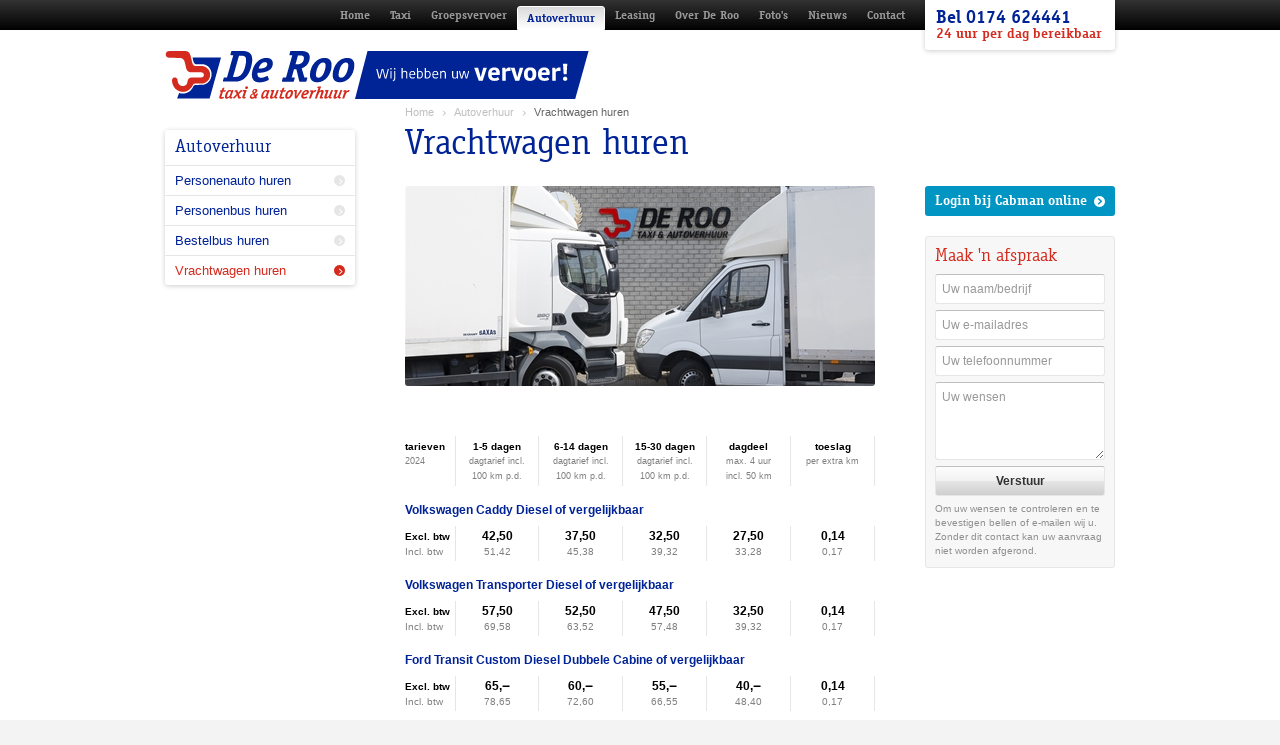

--- FILE ---
content_type: text/html; charset=utf-8
request_url: https://www.taxiautoverhuur.nl/nl/autoverhuur/vrachtwagen-huren
body_size: 6877
content:

<!DOCTYPE html>
<html lang="nl-NL">
<head><meta charset="utf-8" /><meta name="viewport" content="width=device-width, initial-scale=1, maximum-scale=2" /><meta name="theme-color" content="#002395" /><title>
	Vrachtwagen huren - De Roo Taxi &amp; Autoverhuur
</title><link rel="stylesheet" type="text/css" href="/css/css.axd?files=default.css,lightbox.css&amp;version=638248571697566638" />
	<!--[if lt IE 9]><script src="http://ie7-js.googlecode.com/svn/version/2.1(beta4)/IE9.js"></script><![endif]-->
	<script>
(function(i,s,o,g,r,a,m){i['GoogleAnalyticsObject']=r;i[r]=i[r]||function(){
(i[r].q=i[r].q||[]).push(arguments)},i[r].l=1*new Date();a=s.createElement(o),
m=s.getElementsByTagName(o)[0];a.async=1;a.src=g;m.parentNode.insertBefore(a,m)
})(window,document,'script','//www.google-analytics.com/analytics.js','ga');
ga('create', 'UA-29832439-1', 'auto');
ga('send', 'pageview');
</script>
	<script type="text/javascript">
		var acalltracker = acalltracker || [];
		acalltracker.domain=224;
		(function(){
			var AcalltrackerScript = document.createElement('script');			//Maak een nieuw script element aan
			AcalltrackerScript.type = 'text/javascript';					//Definieer het type script
			AcalltrackerScript.async = true;						//Mag async werken

			//Juiste source instellen afhankelijk van https of http
			AcalltrackerScript.src = ('https:' == document.location.protocol ? 'https://' : 'http://') + 'api.adcalls.nl/acalltracker.js';

			var OriginalScripts = document.getElementsByTagName('script')[0];	        //Selecteer script element
			OriginalScripts.parentNode.insertBefore(AcalltrackerScript, OriginalScripts);	//Voeg voor script element in
			var acalltracker = acalltracker || [];						//Maak nieuw Acalltracker Javascript Object aan
		})();
	</script>
<link rel="shortcut icon" type="image/vnd.microsoft.icon" href="/favicon.ico" /></head>
<body>
	<form method="post" action="/nl/autoverhuur/vrachtwagen-huren" id="aspnetForm">
<div>
<input type="hidden" name="__EVENTTARGET" id="__EVENTTARGET" value="" />
<input type="hidden" name="__EVENTARGUMENT" id="__EVENTARGUMENT" value="" />
<input type="hidden" name="__VIEWSTATE" id="__VIEWSTATE" value="/[base64]/CKwI2DM4=" />
</div>

<script type="text/javascript">
//<![CDATA[
var theForm = document.forms['aspnetForm'];
if (!theForm) {
    theForm = document.aspnetForm;
}
function __doPostBack(eventTarget, eventArgument) {
    if (!theForm.onsubmit || (theForm.onsubmit() != false)) {
        theForm.__EVENTTARGET.value = eventTarget;
        theForm.__EVENTARGUMENT.value = eventArgument;
        theForm.submit();
    }
}
//]]>
</script>


<script src="/WebResource.axd?d=o4C-DZQW24On6dd06a_H1uYyqCfVdb4NrJDKgQVXjA75eZdF1AYWrQUREZR-Qrrx4215JlEQEXHdUE5Fe3xtfEJPrm41&amp;t=638901541900000000" type="text/javascript"></script>

<div>

	<input type="hidden" name="__VIEWSTATEGENERATOR" id="__VIEWSTATEGENERATOR" value="562BA761" />
	<input type="hidden" name="__PREVIOUSPAGE" id="__PREVIOUSPAGE" value="2C_s3SllfpehU7xe-zgguxWAhEcax9A4kBNyCBe6R4vVIkRSmQzeiyXxEEpHwfYVEiVeu_0-YNMfONE5a-itsPPinUKIuWG8Blr1aYm5GClOr6go0" />
	<input type="hidden" name="__EVENTVALIDATION" id="__EVENTVALIDATION" value="/wEdAA1iQrYgAdouP76GCtL9TfkVGkcr/06LnepKekdWCi7DyXzKhcP2Ify460Gx3sQ8ZxlOvfnVnbrLcZjoN7UVNnAc6SKb5XavZsIThBPRS8x46T30HLJ6ZhMN2O8Km4RiYdwuVVDaM6Z69UrMUFgY/z/UXD38MmhSfzWz0OUPMDrKCc3Yt/PzYPY6HTYvJx0X2LPamoeu0LJWFyUBpwsnlWDyKjKdmaahhZ1K1svwx+15QP8PIUmNPwWZur0mF/GXTG/8DNvbGwFmYZTuJb1wwF3eBlHwtmfj6Wd4dfIGnOwJ7Xw9e2Q=" />
</div>
		<div id="wrapper">
			<header>
				<h1>
					<a id="ctl00_ctl00_hlHome" href="/nl">De Roo</a>
				</h1>
				<p class="slogan">Wij hebben uw vervoer</p>
				<p class="phone">
					<span>Bel <a href="tel:+31174624441"><span class="acalltracker-number">0174 624441</span></a></span>

					<span>24 uur per dag bereikbaar</span>
				</p>
				<nav>
	<ul>
		<li class="home"><a href="/nl">Home</a></li>
		<li class="taxi sub"><a href="/nl/taxi">Taxi</a><ul>
			<li><a href="/nl/taxi/taxi-bestellen">Taxi bestellen</a></li>
			<li><a href="/nl/taxi/airport-service">Airport service</a></li>
			<li><a href="/nl/taxi/gehandicapten-en-rolstoelvervoer">Gehandicapten- en Rolstoelvervoer</a></li>
			<li><a href="/nl/taxi/zakelijk-vervoer">Zakelijk vervoer</a></li>
			<li><a href="/nl/taxi/dit-en-meer">Dit &#233;n meer...</a></li>
			<li><a href="/nl/taxi/leerlingenvervoer">Leerlingenvervoer</a></li>

		</ul></li>
		<li class="groepsvervoer sub"><a href="/nl/groepsvervoer">Groepsvervoer</a><ul>
			<li><a href="/nl/groepsvervoer/8-persons">8 Personen</a></li>
			<li><a href="/nl/groepsvervoer/16-personen">16 Personen</a></li>
			<li><a href="/nl/groepsvervoer/19-personen">19 Personen</a></li>
			<li><a href="/nl/groepsvervoer/51-personen">51 Personen</a></li>
			<li><a href="/nl/groepsvervoer/63-personen">63 Personen</a></li>
			<li><a href="/nl/touringcar-rotterdam">Een touringcar in Rotterdam? Met De Roo bent u zo onderweg.</a></li>
			<li><a href="/nl/touringcar-huren-den-haag">Touringcar huren Den Haag</a></li>
			<li><a href="/nl/bus-huren-hoek-van-holland-westland">Touringcar huren Hoek van Holland / Westland</a></li>

		</ul></li>
		<li class="autoverhuur active sub child"><a href="/nl/autoverhuur">Autoverhuur</a><ul>
			<li><a href="/nl/autoverhuur/personenauto-huren">Personenauto huren</a></li>
			<li><a href="/nl/autoverhuur/personenbus-huren">Personenbus huren</a></li>
			<li><a href="/nl/autoverhuur/bestelbus-huren">Bestelbus huren</a></li>
			<li class="active"><a href="/nl/autoverhuur/vrachtwagen-huren">Vrachtwagen huren</a></li>

		</ul></li>
		<li class="leasing sub"><a href="/nl/leasing">Leasing</a><ul>
			<li><a href="/nl/leasing/operationele-leasing">Operationele leasing</a></li>
			<li><a href="/nl/leasing/netto-operationele-leasing">Netto operationele leasing</a></li>
			<li><a href="/nl/leasing/financiele-lease">Financi&#235;le lease</a></li>
			<li><a href="/nl/leasing/shortlease">Shortlease</a></li>
			<li><a href="/nl/leasing/sale-leaseback">Sale &amp; lease back</a></li>

		</ul></li>
		<li class="over-de-roo sub"><a href="/nl/over-de-roo">Over De Roo</a><ul>
			<li class="sub"><a href="/nl/over-de-roo/vacatures">Vacatures</a><ul>
				<li><a href="/nl/over-de-roo/vacatures/touringcar-chauffeur">Touringcar chauffeur</a></li>

			</ul></li>
			<li><a href="/nl/over-de-roo/taxi-en-autoverhuuren">Wagenpark</a></li>
			<li><a href="/nl/over-de-roo/referenties">Referenties</a></li>
			<li><a href="/nl/over-de-roo/keurmerken-en-awards">Keurmerken en awards</a></li>
			<li><a href="/nl/over-de-roo/historie">Historie</a></li>
			<li><a href="/nl/over-de-roo/team">Team</a></li>

		</ul></li>
		<li class="foto-s sub"><a href="/nl/foto-s">Foto&#39;s</a><ul>
			<li><a href="/nl/foto-s/fotoalbum">Fotoalbum</a></li>

		</ul></li>
		<li class="nieuws sub"><a href="/nl/nieuws">Nieuws</a><ul>
			<li><a href="/nl/nieuws">Nieuwsberichten</a></li>
			<li><a href="/nl/nieuws/archief">Archief</a></li>

		</ul></li>
		<li class="contact"><a href="/nl/contact">Contact</a></li>

	</ul>
</nav>
			</header>
			<div id="container">
				<nav>
	<dl>
		<dt><a href="/nl/autoverhuur">Autoverhuur</a></dt><dd><ul>
			<li><a href="/nl/autoverhuur/personenauto-huren">Personenauto huren</a></li>
			<li><a href="/nl/autoverhuur/personenbus-huren">Personenbus huren</a></li>
			<li><a href="/nl/autoverhuur/bestelbus-huren">Bestelbus huren</a></li>
			<li class="active"><a href="/nl/autoverhuur/vrachtwagen-huren">Vrachtwagen huren</a></li>

		</ul></dd>
	</dl>
</nav>
				<div id="content">
					
	<ul class="breadcrumbs">
	<li><a href="/nl">Home</a><ul>
		<li><a href="/nl/autoverhuur">Autoverhuur</a><ul>
			<li>Vrachtwagen huren</li>
		</ul></li>
	</ul></li>
</ul>
	
	<h1>Vrachtwagen huren</h1>
	<div id="main">
		<img class="hero" src="/images/content/42/8db83b1ae3e2bf7/470x200/1/IMG_2062%C2%A9rolfvankoppenfotografie.jpg" alt="Vrachtwagen huren" width="470" height="200" />

		<table>
	<thead>
		<tr>
			<td>tarieven</td><th scope="col">1-5 dagen</th><th scope="col">6-14 dagen</th><th scope="col">15-30 dagen</th><th scope="col">dagdeel</th><th scope="col">toeslag</th>
		</tr><tr class="grey">
			<td>2024</td><th>dagtarief incl.<br />100 km p.d.</th><th>dagtarief incl.<br />100 km p.d.</th><th>dagtarief incl.<br />100 km p.d.</th><th>max. 4 uur<br />incl. 50 km</th><th>per extra km</th>
		</tr>
	</thead><tbody>
		<tr>
			<th scope="col" colspan="6">Volkswagen Caddy Diesel of vergelijkbaar</th>
		</tr><tr>
			<th scope="row">Excl. btw</th><td>42,50</td><td>37,50</td><td>32,50</td><td>27,50</td><td>0,14</td>
		</tr><tr class="grey">
			<th scope="row">Incl. btw</th><td>51,42</td><td>45,38</td><td>39,32</td><td>33,28</td><td>0,17</td>
		</tr>
	</tbody><tbody>
		<tr>
			<th scope="col" colspan="6">Volkswagen Transporter Diesel of vergelijkbaar</th>
		</tr><tr>
			<th scope="row">Excl. btw</th><td>57,50</td><td>52,50</td><td>47,50</td><td>32,50</td><td>0,14</td>
		</tr><tr class="grey">
			<th scope="row">Incl. btw</th><td>69,58</td><td>63,52</td><td>57,48</td><td>39,32</td><td>0,17</td>
		</tr>
	</tbody><tbody>
		<tr>
			<th scope="col" colspan="6">Ford Transit Custom Diesel Dubbele Cabine of vergelijkbaar</th>
		</tr><tr>
			<th scope="row">Excl. btw</th><td>65,‒</td><td>60,‒</td><td>55,‒</td><td>40,‒</td><td>0,14</td>
		</tr><tr class="grey">
			<th scope="row">Incl. btw</th><td>78,65</td><td>72,60</td><td>66,55</td><td>48,40</td><td>0,17</td>
		</tr>
	</tbody><tbody>
		<tr>
			<th scope="col" colspan="6">Mercedes Sprinter Diesel of vergelijkbaar</th>
		</tr><tr>
			<th scope="row">Excl. btw</th><td>67,50</td><td>62,50</td><td>57,50</td><td>42,50</td><td>0,14</td>
		</tr><tr class="grey">
			<th scope="row">Incl. btw</th><td>81,68</td><td>75,62</td><td>69,58</td><td>51,42</td><td>0,17</td>
		</tr>
	</tbody><tbody>
		<tr>
			<th scope="col" colspan="6">Volkswagen Crafter Verlengd en Verhoogd of vergelijkbaar</th>
		</tr><tr>
			<th scope="row">Excl. btw</th><td>77,50</td><td>72,50</td><td>67,50</td><td>47,50</td><td>0,14</td>
		</tr><tr class="grey">
			<th scope="row">Incl. btw</th><td>93,78</td><td>87,72</td><td>81,68</td><td>57,48</td><td>0,17</td>
		</tr>
	</tbody><tbody>
		<tr>
			<th scope="col" colspan="6">Ford Transit Diesel met Opbouw en Laadklep (Rijbewijs B)</th>
		</tr><tr>
			<th scope="row">Excl. btw</th><td>112,50</td><td>107,50</td><td>102,50</td><td>77,50</td><td>0,16</td>
		</tr><tr class="grey">
			<th scope="row">Incl. btw</th><td>136,12</td><td>130,08</td><td>124,02</td><td>93,78</td><td>0,19</td>
		</tr>
	</tbody><tbody>
		<tr>
			<th scope="col" colspan="6">Volvo FLL 42 met Laadklep (Rijbewijs C)</th>
		</tr><tr>
			<th scope="row">Excl. btw</th><td>175,‒</td><td>160,‒</td><td>145,‒</td><td>100,‒</td><td>0,17</td>
		</tr><tr class="grey">
			<th scope="row">Incl. btw</th><td>211,75</td><td>193,60</td><td>175,45</td><td>121,‒</td><td>0,21</td>
		</tr>
	</tbody>
</table>
<p>Bovenstaande prijzen zijn exclusief brandstof. </p>
<p><strong>Allrisk verzekerd</strong><br />
Alle te huren voertuigen zijn allrisk verzekerd met een eigen risico. Dit eigen risico is afhankelijk van het type voertuig dat u huurt. Echter is het wel mogelijk om het eigen risico te verlagen. In onderstaande tabel vindt u deze tarieven:</p>
<table>
<tr>
<td></td><td><em>Normaal</em></td><td><em>Verlaagd</em></td><td><em>Tarief</em></td>
</tr>
<tr>
<td>Personenauto</td><td>€ 800,00</td><td>€ 300,00</td><td>€ 11,00 per dag</td>
</tr>
<tr>
<td>Personenbus / MPV</td><td>€ 1.000,00</td><td>€ 400,00</td><td>€ 13,00 per dag</td>
</tr>
<tr>
<td>Bestelbus met opbouw</td><td>€ 1.500,00</td><td>€ 500,00</td><td>€ 15,00 per dag</td>
</tr>
<tr>
<td>Vrachtwagen</td><td>€ 2.000,00</td><td>NVT</td><td>NVT</td>
</tr>
</table>
<h2>Meer informatie of een vrijblijvende prijsopgave? Vul onderstaand formulier in.</h2>

<div id="contact-form" onkeypress="javascript:return WebForm_FireDefaultButton(event, &#39;ctl00_ctl00_cphContent_cphContent_ctl02_btnSend&#39;)">
	
	
		<div class="form">
			<p>
				<label id="ctl00_ctl00_cphContent_cphContent_ctl02_lblName" for="ctl00_ctl00_cphContent_cphContent_ctl02_tbName">Naam</label><input name="ctl00$ctl00$cphContent$cphContent$ctl02$tbName" id="ctl00_ctl00_cphContent_cphContent_ctl02_tbName" class="input" type="text" />
			</p>
			<p>
				<label id="ctl00_ctl00_cphContent_cphContent_ctl02_lblEmail" for="ctl00_ctl00_cphContent_cphContent_ctl02_tbEmail">E-mailadres</label><input name="ctl00$ctl00$cphContent$cphContent$ctl02$tbEmail" id="ctl00_ctl00_cphContent_cphContent_ctl02_tbEmail" class="input required " type="text" />
			</p>
			<p>
				<label id="ctl00_ctl00_cphContent_cphContent_ctl02_lblTelephone" for="ctl00_ctl00_cphContent_cphContent_ctl02_tbTelephone">Telefoonnummer</label><input name="ctl00$ctl00$cphContent$cphContent$ctl02$tbTelephone" id="ctl00_ctl00_cphContent_cphContent_ctl02_tbTelephone" class="input" type="text" />
			</p>
			<p class="form-check">
				<input name="ctl00$ctl00$cphContent$cphContent$ctl02$tbTelephone2" id="ctl00_ctl00_cphContent_cphContent_ctl02_tbTelephone2" class="required" placeholder="Leeg laten a.u.b." type="text" />
			</p>
			<p>
				<label id="ctl00_ctl00_cphContent_cphContent_ctl02_lblMessage" for="ctl00_ctl00_cphContent_cphContent_ctl02_tbMessage">Bericht</label><textarea name="ctl00$ctl00$cphContent$cphContent$ctl02$tbMessage" rows="8" cols="20" id="ctl00_ctl00_cphContent_cphContent_ctl02_tbMessage" class="input">
</textarea>
			</p>
			<p>
				<input type="submit" name="ctl00$ctl00$cphContent$cphContent$ctl02$btnSend" value="Verstuur" onclick="javascript:WebForm_DoPostBackWithOptions(new WebForm_PostBackOptions(&quot;ctl00$ctl00$cphContent$cphContent$ctl02$btnSend&quot;, &quot;&quot;, false, &quot;&quot;, &quot;https://www.taxiautoverhuur.nl/nl/autoverhuur/vrachtwagen-huren#contact-form&quot;, false, false))" id="ctl00_ctl00_cphContent_cphContent_ctl02_btnSend" class="button" />
			</p>
		</div>
	
	
	

</div>


	</div>


					<aside>
						<a id="ctl00_ctl00_hlCabman" class="cabman button" href="http://www.cabmanonline.nl">Login bij Cabman online</a>
						
	
	<div id="appointment-form" onkeypress="javascript:return WebForm_FireDefaultButton(event, &#39;ctl00_ctl00_cphAside_cphAside_ctl01_btnSend&#39;)">
	
	<article class="appointment">
		<h1>Maak 'n afspraak</h1>
		
			<div class="form">
				<div onkeypress="javascript:return WebForm_FireDefaultButton(event, &#39;ctl00_ctl00_cphAside_cphAside_ctl01_btnSend&#39;)">
		
					<p>
						<input name="ctl00$ctl00$cphAside$cphAside$ctl01$tbName" id="ctl00_ctl00_cphAside_cphAside_ctl01_tbName" class="input required " placeholder="Uw naam/bedrijf" type="text" />
					</p>
					<p>
						<input name="ctl00$ctl00$cphAside$cphAside$ctl01$tbEmail" id="ctl00_ctl00_cphAside_cphAside_ctl01_tbEmail" class="input" placeholder="Uw e-mailadres" type="text" />
					</p>
					<p>
						<input name="ctl00$ctl00$cphAside$cphAside$ctl01$tbTelephone" id="ctl00_ctl00_cphAside_cphAside_ctl01_tbTelephone" class="input" placeholder="Uw telefoonnummer" type="text" />
					</p>
					<p class="form-check">
						<input name="ctl00$ctl00$cphAside$cphAside$ctl01$tbTelephone2" id="ctl00_ctl00_cphAside_cphAside_ctl01_tbTelephone2" class="required" placeholder="Leeg laten a.u.b." type="text" />
					</p>
					<p>
						<textarea name="ctl00$ctl00$cphAside$cphAside$ctl01$tbMessage" rows="4" cols="20" id="ctl00_ctl00_cphAside_cphAside_ctl01_tbMessage" class="input required " placeholder="Uw wensen">
</textarea>
					</p>
					<p>
						<input type="submit" name="ctl00$ctl00$cphAside$cphAside$ctl01$btnSend" value="Verstuur" onclick="javascript:WebForm_DoPostBackWithOptions(new WebForm_PostBackOptions(&quot;ctl00$ctl00$cphAside$cphAside$ctl01$btnSend&quot;, &quot;&quot;, false, &quot;&quot;, &quot;https://www.taxiautoverhuur.nl/nl/autoverhuur/vrachtwagen-huren#appointment-form&quot;, false, false))" id="ctl00_ctl00_cphAside_cphAside_ctl01_btnSend" class="button" />
					</p>
				
	</div>
			</div>
			<p>Om uw wensen te controleren en te bevestigen bellen of e-mailen wij u. Zonder dit contact kan uw aanvraag niet worden afgerond.</p>
		
		
		
	</article>

</div>


						
					</aside>
				</div>
			</div>
		</div>
		<footer>
			<section class="content">
				<div class="container">
					<div class="opening-hours">
<h2>Openingstijden verhuur, wasstraat en CNG pomp</h2>
<p>Maandag t/m zaterdag: van 07:30 uur tot 18:00 uur<br />
Zondag: van 07:30 uur tot 12:00 uur</p>
<p>Onze taxiservice is 24 uur, 7 dagen per week beschikbaar</p>

</div>

					<section class="labels">
						<a id="ctl00_ctl00_hlLabels" href="/nl/over-de-roo/keurmerken-en-awards">
							<article>
								<img src="/images/financieel-gezond-logo.png" alt="Financieel gezond! Verified by Graydon." width="30" height="36" />

								<h1>Financieel gezond</h1>
								<p>De Roo is een financieel gezond bedrijf en daarmee een betrouwbare partner.</p>
							</article>
							<article>
								<img src="/images/tx-logo.png" alt="TX-Keur" width="16" height="48" />

								<h1>TX-Keur</h1>
								<p>De Roo voldoet aan de norm voor kwaliteit in taxivervoer. Eerlijk, veilig en vakkundig.</p>
							</article>
						</a>
					</section>
					<a class="ecostars" href="http://www.ecostars-rotterdam.nl"><img src="/images/ecostars.jpg" alt="De Roo - ECOSTARS" width="89" height="58" />
</a>
					
	
	<blockquote>
		&quot;De Roo levert een positieve bijdrage aan onze flexibiliteit!&quot; - Flora Holland
	</blockquote>


				</div>
			</section>
			<section class="legal">
				<div class="container">
					<ul>
						<li>&copy; 2012 - 2026 De Roo Taxi & Autoverhuur Alle rechten voorbehouden.</li>
						<li><a href="/nl/algemene-voorwaarden">Algemene voorwaarden</a></li>
<li><a href="/nl/sitemap">Sitemap</a></li>

						<li>Fotografie door Jan Boon</li>
						<li><a href="http://www.panoramastudios.nl/" target="_blank">Website door Panorama Studios</a></li>
					</ul>
					<dl class="languages">
	<dt class="nl">Nederlands</dt><dd><ul>
		<li class="nl"><a href="/nl/autoverhuur/vrachtwagen-huren">Nederlands</a></li><li class="en"><a href="/en/car-rental/rent-a-truck">English</a></li>
	</ul></dd>
</dl>
				</div>
			</section>
		</footer>
	
<script type="text/javascript">
//<![CDATA[
var Page_ValidationSummaries =  new Array(document.getElementById("ctl00_ctl00_cphContent_cphContent_ctl02_ctl00"));
//]]>
</script>
</form>
	<script>var baseUrl = 'https://www.taxiautoverhuur.nl/';var aspJsVars = {};aspJsVars['baseUrl'] = 'https://www.taxiautoverhuur.nl/';</script><script src="/js/js.axd?files=modernizr-2.6.2-custom.js&amp;version=638248571727879654"></script><script src="/js/js.axd?files=mootools-core-1.4.5-full-nocompat.js,mootools-more-1.4.0.1-full-nocompat.js,components/column-highlighter-1.4/columnhighlighter.js,components/loop-1.3/loop.js,components/slideshow-2.1.1/slideshow.js,components/slideshow.extras.js,components/xtlightbox-1.3.8.1/xtlightbox.js,components/xtlightbox-1.3.8.1/adaptor.js,components/xtlightbox-1.3.8.1/adaptor/image.js,components/xtlightbox-1.3.8.1/adaptor/youtube.js,components/xtlightbox-1.3.8.1/adaptor/vimeo.js,components/xtlightbox-1.3.8.1/renderer.js,components/xtlightbox-1.3.8.1/renderer/lightbox.js,components/xtlightbox.responsive.js,config.js&amp;version=638248571745692490"></script>
	<script type="text/javascript">
		var dpwdrsid = 'ZCkkHzGHlz';
		var dpwdrs_BaseURL = (("https:" == document.location.protocol) ? "https://data.processwebsitedata.com/rsv1/" : "http://data.processwebsitedata.com/rsv1/");
		(function () {
		var va = document.createElement('script'); va.type = 'text/javascript'; va.async = true;
		va.src = dpwdrs_BaseURL + 'Scripts/rsvliveasync.js';
		var sv = document.getElementsByTagName('script')[0]; sv.parentNode.insertBefore(va, sv);
		})();
	</script>
	<script type="text/javascript">
		/* <![CDATA[ */
		var google_conversion_id = 974659615;
		var google_custom_params = window.google_tag_params;
		var google_remarketing_only = true;
		/* ]]> */
	</script>
	<script type="text/javascript" src="//www.googleadservices.com/pagead/conversion.js">
	</script>
	<noscript>
		<div style="display:inline;">
			<img height="1" width="1" style="border-style:none;" alt="" src="//googleads.g.doubleclick.net/pagead/viewthroughconversion/974659615/?value=0&amp;guid=ON&amp;script=0"/>
		</div>
	</noscript>
</body>
</html>


--- FILE ---
content_type: text/css; charset=utf-8
request_url: https://www.taxiautoverhuur.nl/css/css.axd?files=default.css,lightbox.css&version=638248571697566638
body_size: 6578
content:
/*!
 * Panorama Studios
 */html,body,div,span,object,iframe,h1,h2,h3,h4,h5,h6,p,blockquote,pre,abbr,address,cite,code,del,dfn,em,img,ins,kbd,q,samp,small,strong,sub,sup,var,b,i,dl,dt,dd,ol,ul,li,fieldset,form,label,legend,table,caption,tbody,tfoot,thead,tr,th,td,article,aside,canvas,details,figcaption,figure,footer,header,hgroup,menu,nav,section,summary,time,mark,audio,video{font-size:100%;vertical-align:baseline;background:transparent;padding:0;border:0;outline:0;margin:0}img{vertical-align:bottom}html{overflow-y:scroll}body{line-height:1}article,aside,details,figcaption,figure,footer,header,hgroup,menu,nav,section{display:block}nav ul{list-style:none}blockquote,q{quotes:none}blockquote:before,blockquote:after,q:before,q:after{content:'';content:none}a{font-size:100%;vertical-align:baseline;background:transparent;padding:0;margin:0}ins{color:#000;background-color:#ff9;text-decoration:none}mark{color:#000;background-color:#ff9;font-style:italic;font-weight:bold}del{text-decoration:line-through}abbr[title],acronym[title],dfn[title]{cursor:help;border-bottom:1px dotted}table{border-collapse:collapse;border-spacing:0}hr{display:block;height:0;padding:0;margin:1em 0;border:0;border-top:1px solid #ccc}input,select{vertical-align:middle}@font-face{font-family:'Officina';src:url('webfonts/officinaserifstd-book-webfont.eot');src:url('webfonts/officinaserifstd-book-webfont.eot?#iefix') format('embedded-opentype'),url('webfonts/officinaserifstd-book-webfont.woff') format('woff'),url('webfonts/officinaserifstd-book-webfont.ttf') format('truetype'),url('webfonts/officinaserifstd-book-webfont.svgz#ITCOfficinaSerifStdBook') format('svg'),url('webfonts/officinaserifstd-book-webfont.svg#ITCOfficinaSerifStdBook') format('svg');font-weight:normal;font-style:normal}@font-face{font-family:'Officina';src:url('webfonts/officinaserifstd-bold-webfont.eot');src:url('webfonts/officinaserifstd-bold-webfont.eot?#iefix') format('embedded-opentype'),url('webfonts/officinaserifstd-bold-webfont.woff') format('woff'),url('webfonts/officinaserifstd-bold-webfont.ttf') format('truetype'),url('webfonts/officinaserifstd-bold-webfont.svgz#ITCOfficinaSerifStdBold') format('svg'),url('webfonts/officinaserifstd-bold-webfont.svg#ITCOfficinaSerifStdBold') format('svg');font-weight:bold;font-style:normal}@font-face{font-family:'Officina';src:url('webfonts/officinaserifstd-bookitalic-webfont.eot');src:url('webfonts/officinaserifstd-bookitalic-webfont.eot?#iefix') format('embedded-opentype'),url('webfonts/officinaserifstd-bookitalic-webfont.woff') format('woff'),url('webfonts/officinaserifstd-bookitalic-webfont.ttf') format('truetype'),url('webfonts/officinaserifstd-bookitalic-webfont.svgz#ITCOfficinaSerifStdBookItalic') format('svg'),url('webfonts/officinaserifstd-bookitalic-webfont.svg#ITCOfficinaSerifStdBookItalic') format('svg');font-weight:normal;font-style:italic}@font-face{font-family:'Officina';src:url('webfonts/officinaserifstd-bolditalic-webfont.eot');src:url('webfonts/officinaserifstd-bolditalic-webfont.eot?#iefix') format('embedded-opentype'),url('webfonts/officinaserifstd-bolditalic-webfont.woff') format('woff'),url('webfonts/officinaserifstd-bolditalic-webfont.ttf') format('truetype'),url('webfonts/officinaserifstd-bolditalic-webfont.svgz#ITCOfficinaSerifStdBoldItalic') format('svg'),url('webfonts/officinaserifstd-bolditalic-webfont.svg#ITCOfficinaSerifStdBoldItalic') format('svg');font-weight:bold;font-style:italic}@font-face{font-family:'Nexa';src:url('webfonts/nexa-book.eot');src:url('webfonts/nexa-book.eot?#iefix') format('embedded-opentype'),url('webfonts/nexa-book.woff2') format('woff2'),url('webfonts/nexa-book.woff') format('woff'),url('webfonts/nexa-book.ttf') format('truetype');font-weight:normal;font-style:normal}body{font:13px/20px Arial,Helvetica,sans-serif;color:#1a1a1a;background:#f3f3f3;overflow:hidden;min-width:950px}a{text-decoration:none;color:#002395}a:hover{color:#d52b1e}h1,h2{font:36px/36px 'Officina',Arial,Helvetica,sans-serif;color:#002395;margin:0 0 25px}h2{font-size:18px;line-height:30px;margin:0}p,ul,ol{margin:0 0 18px}ul,ol{padding-left:16px}ul ul,ul ol,ol ol,ol ul{margin:0}p+ul,p+ol{margin-top:-18px}a.arrow{font:18px/24px 'Officina',Arial,Helvetica,sans-serif;color:#002395;padding:0 30px 0 0;display:inline-block;position:relative}a.arrow:before{content:'';background:#e6e6e6;width:11px;height:11px;border-radius:50%;position:absolute;top:50%;right:10px;margin-top:-5.5px}a.arrow:after{content:'>';color:#fff;font-size:14px;font-family:'Nexa';line-height:1;position:absolute;z-index:2;top:50%;right:13px;margin-top:-7px}a.arrow.back{padding:0 0 0 20px}a.arrow.back:before{right:auto;left:0}a.arrow.back:after{content:'<';right:auto;left:3px}a.arrow:hover{color:#d52b1e}a.arrow:hover:before{background:#d52b1e}input[type=text],input[type=password],textarea,select,input[type=submit]{font:12px/16px Arial,Helvetica,sans-serif;color:#333;background:#fff;padding:6px 3px;border:1px solid;border-color:#bfbfbf #e6e6e6 #e6e6e6;border-radius:3px;-webkit-appearance:none;outline:0}input[type=text].ivld,input[type=password].ivld,textarea.ivld,select.ivld{background:#ffd1d1;border-color:#bd787d #d59798 #d59798}input[type=text].required,input[type=password].required,textarea.required,select.required{padding-left:2px;border-left:2px solid #bd787d}textarea{resize:vertical;overflow:auto;height:auto}select{height:30px;padding:2px}input[type=submit],button{background:-webkit-linear-gradient(top,#fefefe 0,#f1f1f1 50%,#e6e6e6 50%,#cfcfcf 100%);background:linear-gradient(to bottom,#fefefe 0,#f1f1f1 50%,#e6e6e6 50%,#cfcfcf 100%);display:inline-block;cursor:pointer;font-weight:bold;overflow:visible;padding:3px 13px;-webkit-appearance:none}input[type=submit]:hover{background:-webkit-linear-gradient(top,#eee 0,#e3e3e3 50%,#cfcfcf 50%,#bbb 100%);background:linear-gradient(to bottom,#eee 0,#e3e3e3 50%,#cfcfcf 50%,#bbb 100%)}input[type=submit]:active{background:#bfbfbf}input[type=submit]::-moz-focus-inner,button::-moz-focus-inner{border:0;padding:0}input.placeholder,textarea.placeholder{color:#999}input:-moz-placeholder,textarea:-moz-placeholder{color:#999}input::-webkit-input-placeholder,textarea::-webkit-input-placeholder{color:#999}a.button{display:block;font:bold 14px/30px 'Officina',Arial,Helvetica,sans-serif;white-space:nowrap;color:#fff;background:#002395;border-radius:3px;padding:0 30px 0 10px;position:relative}a.button:before{content:'';background:#fff;width:11px;height:11px;border-radius:50%;position:absolute;top:50%;right:10px;margin-top:-5.5px}a.button:after{content:'>';color:#002395;font-size:14px;font-family:'Nexa';line-height:1;position:absolute;z-index:2;top:50%;right:13px;margin-top:-7px}a.button.cabman{background:#0095c2;margin:0 0 20px}a.button.cabman:after{color:#0095c2}a.button.cabman:hover{background:#33aace}a.button.cabman:hover:after{color:#33aace}a.button.red{background:#d52b1e}a.button.red:after{color:#d52b1e}a.button.red:hover{background:#aa2218}a.button.red:hover:after{color:#aa2218}a.button:hover{background:#d52b1e}a.button:hover:after{color:#d52b1e}a.button+.form,a.button+h2{margin-top:20px}img.right{float:right;width:150px;height:100px;margin:3px 0 17px 20px;border-radius:3px}img.hero{margin:0 0 26px;border-radius:3px}table{position:relative;z-index:2;table-layout:fixed;font-weight:normal;color:#000;width:100%;border-collapse:collapse;margin:24px 0 20px}table th,table td{text-align:center;vertical-align:top}table thead th,table thead td{font-weight:bold;font-size:10px;line-height:15px;white-space:nowrap;padding:3px 0 0;border-right:1px solid #e6e6e6}table thead td{text-align:left;width:50px}table thead tr.grey th,table thead tr.grey td{font-weight:normal;font-size:9px;color:#808080;padding:0 0 2px}table tbody th,table tbody td{font-weight:bold;font-size:12px;line-height:15px;padding:3px 0 0;border-right:1px solid #e6e6e6}table tbody tr.grey th,table tbody tr.grey td{font-weight:normal;font-size:10px;color:#808080;padding:0 0 2px}table tbody th{font-size:10px;text-align:left}table tbody tr:first-child th{font-size:12px;color:#002395;padding:17px 0 8px;border:0}table tbody th a{padding:0 25px 0 0;position:relative}table tbody th a:before{content:'';background:#002395;width:11px;height:11px;border-radius:50%;position:absolute;top:50%;right:10px;margin-top:-5.5px}table tbody th a:after{content:'>';color:#fff;font-size:14px;font-family:'Nexa';line-height:1;position:absolute;z-index:2;top:50%;right:13px;margin-top:-7px}table tbody th a:hover:before{background:#d52b1e}.column-highlighter .highlight{position:absolute;top:-10px;bottom:-10px;background:#f7f7f7;border:1px solid #e6e6e6;border-radius:3px}#wrapper{background:#fff;padding-bottom:10px;position:relative;z-index:4}#wrapper:before{background:-webkit-linear-gradient(top,#333 0,#010101 100%);background:linear-gradient(to bottom,#333 0,#010101 100%);content:'';height:30px;position:absolute;top:0;left:0;width:100%}header{position:relative;z-index:2;font-size:12px;color:#666;width:950px;height:30px;padding:0 10px 21px;margin:0 auto}header h1{position:absolute;z-index:10;top:51px;left:10px;width:190px;height:48px;margin:0;background:url(../images/de-roo-logo.png) no-repeat;background-image:url(../images/de-roo-logo.svg),none;text-indent:-9999px;overflow:hidden}header h1 a{display:block;height:100%}header p.slogan{position:absolute;top:51px;left:200px;width:234px;height:48px;background:url(../images/de-roo-slogan.png) no-repeat;background-image:url(../images/de-roo-slogan.svg),none;text-indent:-9999px;margin:0}header nav{float:right;padding:0 200px 0 0}header nav .toggler{display:none}header nav ul{padding:0;margin:0}header nav li{float:left}header nav li ul{display:none}header nav li a{display:inline-block;font:bold 12px/12px 'Officina',Arial,Helvetica,sans-serif;color:#999;text-decoration:none;white-space:nowrap;max-width:820px;padding:9px 10px}header nav li a:hover{color:#fff}header nav li.active a{background:-webkit-linear-gradient(top,#dadada 0,#fff 100%);background:linear-gradient(to bottom,#dadada 0,#fff 100%);color:#002395;padding:5px 9px;border-radius:3px 3px 0 0;border:1px solid #fff;margin-top:6px}header .phone{position:absolute;right:10px;top:0;background:#fff;border-radius:0 0 3px 3px;overflow:hidden;width:168px;height:32px;padding:8px 11px 10px;margin:0;box-shadow:0 1px 5px 0 rgba(0,0,0,0.2)}header .phone span{font:bold 18px/18px 'Officina',Arial,Helvetica,sans-serif;white-space:nowrap;color:#002395;display:block}header .phone span.acalltracker-number{display:inline-block}header .phone span+span{font-size:14px;line-height:16px;color:#d52b1e}#container{overflow:hidden;width:950px;padding:0 10px;margin:0 auto}.frontpage #container dl{float:left;width:150px;padding:150px 20px 0}.frontpage #container dl.taxi{background:url(../images/content/taxi.jpg) no-repeat 50% 0}.frontpage #container dl.group{background:url(../images/content/groepsvervoer.jpg) no-repeat 50% 0}.frontpage #container dl.rent{background:url(../images/content/autoverhuur.jpg) no-repeat 50% 0}.frontpage #container dl.lease{background:url(../images/content/leasing.jpg) no-repeat 50% 0}.frontpage #container dt{font:24px/30px 'Officina','Arial Black',Arial,Helvetica,sans-serif;color:#002395;white-space:nowrap;padding:0 0 9px;border-bottom:1px solid #e6e6e6;margin:0}.frontpage #container dl ul{float:left;text-decoration:none;list-style:none;width:150px;padding:5px 0 0}.frontpage #container dl ul li a{display:inline-block;padding:9px 0}#container nav{float:left;width:190px;padding:79px 10px 0;margin:0 0 0 -10px}#container nav a{display:block;line-height:18px;padding:6px 30px 5px 10px;border-top:1px solid #e6e6e6}#container nav a:hover,#container nav .active a{color:#d52b1e}#container nav a:hover:before,#container nav .active a:before{background:#d52b1e}#container nav dl{box-shadow:0 1px 5px 0 rgba(0,0,0,0.2);border-radius:3px}#container nav dt{display:block;font:18px/24px 'Officina','Arial Black',Arial,Helvetica,sans-serif;white-space:nowrap;text-decoration:none;text-overflow:ellipsis;color:#002395;overflow:hidden}#container nav dt a{line-height:32px;background:0;padding:0 10px 3px;border:0}#container nav dd>ul>li>a{position:relative}#container nav dd>ul>li>a:before{content:'';background:#e6e6e6;width:11px;height:11px;border-radius:50%;position:absolute;top:50%;right:10px;margin-top:-5.5px}#container nav dd>ul>li>a:after{content:'>';color:#fff;font-size:14px;font-family:'Nexa';line-height:1;position:absolute;z-index:2;top:50%;right:12px;margin-top:-7px}#container nav ul{list-style:none;overflow:hidden;width:190px;padding:0;margin:0}#container nav li{float:left;background:0;width:100%;padding:0}#container nav li.active.sub a{background-position:100% -120px}#container nav li ul{display:none;width:170px;margin:0 10px 5px}#container nav li.active ul{display:block}#container nav li ul li:last-child{padding:0 0 9px}#container nav li.active ul a{font-size:11px;line-height:15px;white-space:normal;color:#002395;background:0;padding:8px 10px 2px;border:0}#container nav ul li.active ul a:hover,#container nav ul li.active ul .active a{color:#d52b1e}#container nav li ul li:first-child a{border-top:1px solid #e6e6e6}#container .breadcrumbs{font:11px/11px Arial,Helvetica,sans-serif;list-style:none;color:#666;overflow:hidden;width:100%;padding:0 0 7px;margin:0}#container .breadcrumbs li,#container .breadcrumbs a,#container .breadcrumbs ul{float:left;list-style:none;padding:0;margin:0}#container .breadcrumbs a{text-decoration:none;color:#bfbfbf}#container .breadcrumbs a:hover{text-decoration:underline}#container .breadcrumbs ul{padding-left:20px;position:relative}#container .breadcrumbs ul:before{content:'>';position:absolute;top:0;left:8px;font-family:'Nexa';font-size:12px;line-height:1;color:#bfbfbf}#content{float:left;width:710px;padding:56px 0 0 10px;margin:0 0 0 230px}nav+#content{margin:0 0 0 30px}.frontpage #content{position:relative;z-index:1;width:100%;padding:0;margin:0}#content .images{clear:both;list-style:none;overflow:hidden;padding:0;margin:-10px -5px 8px}#content .images li{box-sizing:border-box;float:left;position:relative;white-space:nowrap;color:#1a1a1a;overflow:hidden;width:50%;padding:10px 5px;border-radius:3px}#content .images li img{width:100%;height:auto}#content .images a{font:bold 14px/30px 'Officina',Arial,Helvetica,sans-serif;text-decoration:none;color:#fff;height:100%;width:100%}#content .images span{display:block;text-overflow:ellipsis;background:#002395;overflow:hidden;padding:0 30px 0 10px;margin:100px 0 0;border-radius:0 0 3px 3px;position:relative}#content .images span:before{content:'';background:#fff;width:11px;height:11px;border-radius:50%;position:absolute;top:50%;right:10px;margin-top:-5.5px}#content .images span:after{content:'>';color:#002395;font-size:14px;font-family:'Nexa';line-height:1;position:absolute;z-index:2;top:50%;right:13px;margin-top:-7px}#content .images a:hover span{background-color:#d52b1e}#content .images a:hover span:after{color:#d52b1e}#content .images img{display:block;-moz-border-radius-topright:3px;-moz-border-radius-topleft:3px;-webkit-border-top-right-radius:3px;-webkit-border-top-left-radius:3px;border-top-right-radius:3px;border-top-left-radius:3px}#content .images img+span{margin:0}#content .vsummary{clear:both;background:#ffd1d1;padding:10px 10px 2px;border:1px solid #cf4640;border-radius:3px;margin:0 0 8px}#content .vsummary p,#content .vsummary ul{list-style:none;padding:0;margin:0 0 8px}#content .form{clear:both}#content .form p{color:#666;overflow:hidden;width:100%;margin:0 0 6px}#content .form p.form-check{display:none}#content .form p label{float:left;line-height:24px;width:150px;padding:3px 0;margin-right:10px}#content .form p input,#content .form p textarea{box-sizing:border-box;float:right;width:310px}#content .form p input[type=submit]{box-sizing:border-box;width:310px;margin-left:160px}#content aside .form p input,#content aside .form p textarea{width:100%}#content aside .form p select{box-sizing:border-box;width:100%}#content aside .form p input[type=submit]{width:100%;margin-left:0}#content aside .form p input[type=checkbox]{vertical-align:text-bottom;width:auto;padding:0;border:0}#content aside .form .required{padding-left:6px;border-left:1px solid #e6e6e6}#content aside .form .ivld{border-color:#bd787d}#content aside input[type=text],#content aside input[type=password],#content aside textarea,#content aside input[type=submit]{padding:6px}#main{float:left;width:470px}.frontpage #main{width:760px;padding-top:68px}.frontpage #main .navigation-columns{width:100%;overflow:hidden;margin:-10px -20px 0}#main time,#main .source{font:10px/14px Arial,Helvetica,sans-serif;color:#b3bddf}#main .source{margin:-10px 0 10px}#main .news-message time{font:10px/14px Arial,Helvetica,sans-serif;color:#b3bddf}ul.listing{list-style:none;padding:0;margin:0 0 20px}ul.listing.news li{padding-left:40px;position:relative}ul.listing.news li time{position:absolute;left:0;color:#b3bddf;overflow:hidden;width:40px}#main .testimonials{list-style:none;overflow:hidden;padding:0;margin:-10px -5px 10px}#main .testimonials li{text-align:center;box-sizing:border-box;float:left;position:relative;white-space:nowrap;color:#1a1a1a;overflow:hidden;width:50%;padding:10px 5px;border-radius:3px}#main .testimonials li img{width:100%;height:auto}#main .testimonials a{display:block;width:100%;height:100%;border:1px solid #e6e6e6;border-radius:3px}#main .testimonials span{display:block;line-height:30px;text-align:left;color:#666;padding:0 30px 0 10px;border-top:1px solid #e6e6e6;margin:99px 0 0;position:relative}#main .testimonials span:before{content:'';background:#e6e6e6;width:11px;height:11px;border-radius:50%;position:absolute;top:50%;right:10px;margin-top:-5.5px}#main .testimonials span:after{content:'>';color:#fff;font-size:14px;font-family:'Nexa';line-height:1;position:absolute;z-index:2;top:50%;right:13px;margin-top:-7px}#main .testimonials img+span{margin:0}#main .testimonials a:hover span{color:#d52b1e}#main .testimonials a:hover span:before{background:#d52b1e}#content aside{float:right;width:190px;margin:0}.frontpage #content aside{padding:19px 0 0}#content aside .testimonials{padding:0}#content aside .testimonials .slideshow{position:relative;overflow:hidden;height:0;padding:0 0 52.65957447%;list-style:none;margin:0}#content aside .testimonials li{position:absolute;top:0;left:0}#content aside .testimonials img{border-top-right-radius:3px;border-top-left-radius:3px}#content aside .testimonials a>span{display:block;line-height:28px;color:#666;padding:0 30px 0 10px;border-top:1px solid #e6e6e6;position:relative}#content aside .testimonials a>span:before{content:'';background:#e6e6e6;width:11px;height:11px;border-radius:50%;position:absolute;top:50%;right:10px;margin-top:-5.5px}#content aside .testimonials a>span:after{content:'>';color:#fff;font-size:14px;font-family:'Nexa';line-height:1;position:absolute;z-index:2;top:50%;right:13px;margin-top:-7px}#content aside .testimonials a:hover span{color:#d52b1e}#content aside .testimonials a:hover span:before{background:#d52b1e}#content aside .news{background:#002395;border-radius:3px;color:#fff;overflow:hidden;margin:0 0 20px}#content aside .news .button{border-radius:0}#content aside .slideshow{position:relative;overflow:hidden;height:0;padding:0 0 52.63157895%;padding-top:92px}#content aside .slideshow>*{position:absolute;top:0;left:0;width:100%}#content aside .slideshow figcaption{padding:10px 10px 0;height:58px;overflow:hidden}#content aside .slideshow a{background:#002395;font:bold 14px/18px 'Officina','Arial Black',Arial,Helvetica,sans-serif;color:#fff;display:block;padding-bottom:24px}#content aside .slideshow a:hover{background-color:#d52b1e}#content aside .slideshow .image-placeholder{position:relative;overflow:hidden;height:0;padding:0 0 52.63157895%;background:#b3bddf url(../images/image-placeholder.png) no-repeat 50% 50%;display:block}#content aside .slideshow .controls{position:absolute;text-align:center;list-style:none;height:16px;padding:0;top:auto;bottom:10px;margin:0 auto;z-index:3}#content aside .slideshow .controls li,#content aside .slideshow .controls span{display:inline-block;position:static;cursor:pointer;text-indent:-9999px;background:#fff;opacity:.3;overflow:hidden;width:8px;height:8px;border-radius:50%;margin:0 4px;box-shadow:inset 0 1px 2px 0 rgba(0,65,101,0.4)}#content aside .slideshow .controls li:hover,#content aside .slideshow .controls li.active{opacity:1}#content aside article{display:block;color:#fff;padding:9px;border:1px solid #e6e6e6;border-radius:3px;margin:0 0 20px}#content aside article.klantenvertellen{position:relative;overflow:hidden;background:url(../images/klantenvertellen-logo.png) no-repeat 50% 100%;padding-bottom:48px}#content aside article.klantenvertellen .text .grade{float:left;box-sizing:border-box;background:url(../images/klantenvertellen-grade.png) no-repeat 50% 50%;color:#002395;font:600 24px/36px 'Lucida Sans Unicode','Lucida Grande',sans-serif;vertical-align:middle;text-align:center;width:68px;height:68px;padding:16px;margin:0 auto 20px}#content aside article.klantenvertellen .text .grade span{display:inline-block;font-size:14px;line-height:36px;letter-spacing:-1px;vertical-align:middle;margin-top:-10px}#content aside article.klantenvertellen .text .stars{float:left;max-width:92px;position:relative;color:#002395;font:10px/14px Arial,Helvetica,sans-serif;padding-top:17px;margin:18px 0 10px 10px}#content aside article.klantenvertellen .text .stars:before,#content aside article.klantenvertellen .text .stars:after{content:'';position:absolute;top:0;left:0;background:url(../images/stars.png);overflow:hidden;width:86px;height:16px}#content aside article.klantenvertellen .text .stars:after{background-position:0 -16px;width:0}#content aside article.klantenvertellen .text .stars.star-0-half:after{width:8.5px}#content aside article.klantenvertellen .text .stars.star-1:after{width:17px}#content aside article.klantenvertellen .text .stars.star-1-half:after{width:25.5px}#content aside article.klantenvertellen .text .stars.star-2:after{width:34px}#content aside article.klantenvertellen .text .stars.star-2-half:after{width:42.5px}#content aside article.klantenvertellen .text .stars.star-3:after{width:51px}#content aside article.klantenvertellen .text .stars.star-3-half:after{width:59.5px}#content aside article.klantenvertellen .text .stars.star-4:after{width:68px}#content aside article.klantenvertellen .text .stars.star-4-half:after{width:76.5px}#content aside article.klantenvertellen .text .stars.star-5:after{width:85px}#content aside article.klantenvertellen .text .buttons{float:left;clear:both;width:100%;margin-bottom:0}.landing #content aside article.klantenvertellen .text .buttons{display:none}#content aside article.klantenvertellen .text .buttons .button+.button{margin-top:10px}#content aside article h1{font:bold 18px/18px 'Officina','Arial Black',Arial,Helvetica,sans-serif;color:#fff;margin:0 0 10px}#content aside article p{font:10px/14px Arial,Helvetica,sans-serif;color:#b3bddf;margin:0}#content aside article.order{background:#002395;padding:10px;border:0}#content aside article.appointment{background:#f7f7f7}#content aside article.appointment h1{font:18px/18px 'Officina','Arial Black',Arial,Helvetica,sans-serif;color:#d52b1e}#content aside article.appointment p{color:#919191}footer{font-size:10px;color:#999;padding:0;margin:0 auto;position:relative}footer .legal{position:relative}footer .legal:before{background:-webkit-linear-gradient(top,#dfdfdf 0,#f3f3f3 100%);background:linear-gradient(to bottom,#dfdfdf 0,#f3f3f3 100%);content:'';height:30px;position:absolute;top:0;left:0;width:100%}footer .container{overflow:hidden;width:950px;padding:20px 0;margin:0 auto;position:relative;z-index:2}footer a{text-decoration:none;color:#999}footer a:hover{text-decoration:underline;color:#999}footer ul{clear:both;list-style:none;overflow:hidden;padding:0}footer ul li{float:left;margin-right:14px}footer .content{background:#fff;overflow:hidden}footer .content .container{border-top:1px solid #e6e6e6}footer .opening-hours{float:left;width:450px}footer blockquote{float:left;clear:both;font:italic 14px/24px 'Officina',Arial,Helvetica,sans-serif;color:#666;width:100%}footer .ecostars{float:right;margin:10px 10px 10px 0}footer .labels{float:right;display:none}footer .labels article{float:left;width:190px;margin:0 0 0 10px}footer .labels article h1{font:bold 14px/24px 'Officina',Arial,Helvetica,sans-serif;color:#666;margin:0}footer .labels article img{float:left;vertical-align:top;margin:6px 10px 40px 0}footer .labels article p{margin:0}footer .languages,footer .languages.delayed:hover{float:left;position:relative;font-size:11px;line-height:14px;white-space:nowrap;color:#808080;padding-right:42px;border:1px solid transparent;border-radius:2px;margin:0;z-index:3}footer .languages:before,footer .languages.delayed:hover:before{content:'';background:#e6e6e6;width:11px;height:11px;border-radius:50%;position:absolute;top:50%;right:10px;margin-top:-5.5px}footer .languages:after,footer .languages.delayed:hover:after{content:'>';color:#fff;font-size:14px;font-family:'Nexa';line-height:1;position:absolute;z-index:2;top:50%;right:13px;margin-top:-7px}footer .languages:hover,footer .languages.delayed.open{background-color:#fff;border-color:#bfbfbf}footer .languages dt{cursor:default;overflow:hidden;text-overflow:ellipsis;padding:6px 0 6px 42px}footer .languages dd,footer .languages.delayed:hover dd{position:absolute;z-index:20;top:-54px;right:-1px;left:-1px;visibility:hidden;background:#fff;padding:0;border:solid #bfbfbf;border-width:1px 1px 0;border-radius:2px 2px 0 0}footer .languages:hover dd,footer .languages.delayed.open dd{visibility:visible}footer .languages ul{list-style:none;padding:0;border-bottom:1px solid #e6e6e6;margin:0}footer .languages ul li{float:left;width:100%;margin:0}footer .languages a{display:block;text-decoration:none;color:#1a1a1a;padding:6px 8px 6px 42px}footer .languages a:hover{background-color:#f2f2f2}footer .languages dt,footer .languages a{background:url(../images/languages.png) no-repeat 10px 2px}footer .languages dt.nl,footer .languages .nl a{background-position:10px -20px}@media screen and (max-width:1023px){body,#wrapper{min-width:320px}header,#container,footer .container{box-sizing:border-box;width:768px;padding-right:10px;padding-left:10px}header{height:51px}#container nav+#content{padding-left:20px}#container #content{float:right;box-sizing:border-box;width:548px;margin:0}.frontpage #container #content{width:100%}.frontpage #container #content #main{width:774px}#container #content img{width:100%;height:auto}#container #content #main{width:100%}#container #content aside{width:100%;padding-top:15px;border-top:1px solid #e6e6e6;margin-top:10px;float:left;clear:left}.frontpage #container #content aside>article,.frontpage #container #content aside>div{box-sizing:border-box;width:50%;width:calc(50% - 10px);float:left}.frontpage #container #content aside>div{margin-right:10px}.frontpage #container #content aside>article{margin-left:10px}#container #content .form p label,#container #content .form p input[type=text],#container #content .form p input[type=email],#container #content .form p input[type=password],#container #content .form p input[type=tel],#container #content .form p input[type=email],#container #content .form p input[type=submit],#container #content .form p button,#container #content .form p textarea{width:100%;margin-left:0}footer .opening-hours{width:100%;margin-bottom:20px}footer .ecostars{float:left;width:20%;margin-right:0}footer .labels{overflow:hidden;width:80%;margin-bottom:18px}footer .labels article{box-sizing:border-box;width:50%;padding:0 10px;margin:0}}@media screen and (max-width:767px){header,#container,footer .container{width:100%;max-width:498px}header{height:71px;padding-bottom:41px;z-index:5}header h1{top:71px}header p.slogan{top:130px;left:10px}header nav{position:absolute;top:54px;right:0;z-index:10;padding:0;font:18px/36px 'Officina',Arial,Helvetica,sans-serif;overflow:visible}header nav ul{box-sizing:border-box;list-style:none;width:100%;overflow:hidden;margin:0 auto}header nav ul li{width:100%}header nav ul li a{font-size:14px;line-height:24px;font-weight:bold;text-align:left;vertical-align:top;display:block;text-decoration:none;padding:10px 20px;color:#fff}header nav ul li:hover{background:#d52b1e}header nav ul li:hover.sub>a:after{color:#d52b1e}header nav ul li.sub>a{position:relative}header nav ul li.sub>a:before{content:'';background:#fff;width:11px;height:11px;border-radius:50%;position:absolute;top:50%;right:10px;margin-top:-5.5px}header nav ul li.sub>a:after{content:'>';color:#002395;font-size:14px;font-family:'Nexa';line-height:1;position:absolute;z-index:2;top:50%;right:12px;margin-top:-6px;-webkit-transform:rotate(90deg);transform:rotate(90deg)}header nav ul li.home.active,header nav ul li.home:hover{background:#002395}header nav ul li.active{background:#d52b1e}header nav ul li.active a{background:0;padding:10px 20px;border:0;margin:0}header nav ul li.active>a{color:#fff}header nav ul li.active.sub>a:after{color:#d52b1e}header nav ul li.active,header nav ul li.open{background:#d52b1e}header nav ul li.active.sub a:after,header nav ul li.open.sub a:after{color:#d52b1e}header nav ul li.active>ul,header nav ul li.open>ul{background:#c0271b;display:block}header nav ul li.active>ul li a,header nav ul li.open>ul li a{color:#fff}header nav ul li.active>ul li:hover>a,header nav ul li.open>ul li:hover>a,header nav ul li.active>ul li.active>a,header nav ul li.open>ul li.active>a{background:#aa2218}header nav ul li.active>ul li.active,header nav ul li.open>ul li.active,header nav ul li.active>ul li.open,header nav ul li.open>ul li.open{background:#aa2218}header nav ul li.active>ul li.active ul,header nav ul li.open>ul li.active ul,header nav ul li.active>ul li.open ul,header nav ul li.open>ul li.open ul{background:#aa2218}header nav ul li.active>ul li.active ul li:hover>a,header nav ul li.open>ul li.active ul li:hover>a,header nav ul li.active>ul li.open ul li:hover>a,header nav ul li.open>ul li.open ul li:hover>a,header nav ul li.active>ul li.active ul li.active>a,header nav ul li.open>ul li.active ul li.active>a,header nav ul li.active>ul li.open ul li.active>a,header nav ul li.open>ul li.open ul li.active>a{background:#951e15}header nav .toggler{display:block;background:#002395;color:#fff;position:relative;top:10px;right:10px;text-decoration:none;cursor:pointer;overflow:hidden;width:60px;height:60px;border:1px solid #002395;text-indent:-9999px}header nav .toggler:before,header nav .toggler span:before,header nav .toggler span:after{content:'';color:#fff;position:absolute;top:50%;left:50%;width:36px;height:4px;margin-top:-2px;margin-left:-18px;text-indent:0}header nav .toggler:before{-webkit-transition:background 0s .2s;transition:background 0s .2s}header nav .toggler span:before,header nav .toggler span:after{background:#fff;margin-top:0;-webkit-transition:margin-top .2s 0s,-webkit-transform .2s .2s;transition:margin-top .2s 0s,-webkit-transform .2s .2s;transition:margin-top .2s 0s,transform .2s .2s;transition:margin-top .2s 0s,transform .2s .2s,-webkit-transform .2s .2s}header nav .toggler span:before{-webkit-transform:rotate(45deg);transform:rotate(45deg)}header nav .toggler span:after{-webkit-transform:rotate(-45deg);transform:rotate(-45deg)}header nav .responsive-nav{box-sizing:border-box;background:#002395;position:absolute;z-index:10;right:10px;top:100%;width:260px;text-align:left;opacity:1;visibility:visible}header nav.collapsed .toggler{background:0;color:#002395;border:1px solid #e6e6e6}header nav.collapsed .toggler:before{background:#002395}header nav.collapsed .toggler span:before,header nav.collapsed .toggler span:after{background:#002395;-webkit-transition-delay:.2s,0s;transition-delay:.2s,0s;-webkit-transform:rotate(0deg);transform:rotate(0deg)}header nav.collapsed .toggler span:before{margin-top:-12px}header nav.collapsed .toggler span:after{margin-top:8px}header nav.collapsed .responsive-nav{opacity:0;visibility:hidden}#container nav{display:none}#container nav+#content{padding-left:0}#container #content{width:100%;padding-top:60px;padding-left:0}.frontpage #container #content #main{width:auto}.frontpage #container dl{box-sizing:border-box;width:50%;padding-top:150px}.frontpage #container dl.taxi,.frontpage #container dl.group,.frontpage #container dl.rent,.frontpage #container dl.lease{background-position:50% 0}}@media screen and (max-width:479px){#container #content .images li,#container #content .testimonials li{width:100%}#container #content .column-highlighter,#container #content .column-highlighter+p{display:none}.frontpage #container #content aside>article,.frontpage #container #content aside>div{width:100%;margin:0 0 10px}.frontpage #container dl{width:100%}footer .ecostars{width:100%;text-align:center}footer .ecostars img{display:inline-block}footer .labels{width:100%}}.xt-lightbox-mask{z-index:1000;background:#002395;filter:alpha(opacity=90);opacity:.9}.xt-lightbox{position:fixed;top:0;left:0;z-index:2000}.xt-lightbox .button{cursor:pointer;padding:0;border:0;margin:0}.xt-lightbox-wrapper{position:relative;z-index:10;background:#fff;margin:20px 120px}.xt-lightbox-content-wrapper{position:relative}.xt-lightbox-content{position:relative;overflow:hidden;min-width:200px;min-height:200px}.xt-lightbox.loading .xt-lightbox-content{background:url(../images/loader.gif) no-repeat 50% 50%}.xt-lightbox-content img,.xt-lightbox-content iframe{display:block;z-index:1}.xt-lightbox-arrows{position:absolute;top:0;left:0;z-index:5;height:100%;width:100%}.xt-lightbox-prev,.xt-lightbox-next{position:absolute;top:0;width:49%;height:100%;-webkit-transition:all .5s ease;transition:all .5s ease}.xt-lightbox-prev:after,.xt-lightbox-next:after{font-size:72px;font-family:'Nexa';color:#fff;text-shadow:1px 1px 15px #404040;text-indent:0;position:absolute;top:50%;z-index:1;margin-top:-36px;-webkit-transition:all .5s ease;transition:all .5s ease}.xt-lightbox-prev{opacity:0;top:0;left:0}.xt-lightbox-prev:after{left:18px;content:'<'}.xt-lightbox-prev:hover{opacity:1}.xt-lightbox-prev:hover:after{left:20px}.xt-lightbox-next{opacity:0;top:0;right:0;left:auto;-webkit-transition:all .5s ease;transition:all .5s ease}.xt-lightbox-next:after{content:'>';right:18px;left:auto}.xt-lightbox-next:hover{opacity:1}.xt-lightbox-next:hover:after{right:20px}.xt-lightbox-footer{overflow:hidden;padding:0 20px}.xt-lightbox-footer-wrapper{padding:10px 0;font:14px/20px Arial,Helvetica,sans-serif;color:#002395}.xt-lightbox-title{font:14px/20px 'Officina',Arial,Helvetica,sans-serif;color:#002395;margin-right:20px}.xt-lightbox .xt-lightbox-close{float:right;overflow:hidden;width:20px;height:20px;margin:2px 0 0;position:relative;z-index:6}.xt-lightbox .xt-lightbox-close:after{content:'X';font-size:20px;line-height:1em;color:#002395;text-indent:0;position:absolute;top:0;right:0;z-index:1}.xt-lightbox .xt-lightbox-close:hover:after{color:#d52b1e}.xt-clear{clear:both}

--- FILE ---
content_type: image/svg+xml
request_url: https://www.taxiautoverhuur.nl/images/de-roo-slogan.svg
body_size: 1152
content:
<svg id="Layer_1" xmlns="http://www.w3.org/2000/svg" viewBox="0 0 234 48"><style>.st0{fill:#002395;} .st1{fill:#FFFFFF;}</style><path class="st0" d="M233.6 0H12.5L0 48h220.2z"/><path class="st1" d="M208 27.8c0 1.1.9 2.1 2.1 2.1 1.3 0 2.2-.9 2.2-2.1 0-1.2-.9-2.2-2.2-2.2-1.2 0-2.1.9-2.1 2.2m3.6-4.6l.7-10.5H208l.7 10.5h2.9zm-6.1-6.7c-.3-.1-.8-.1-1.1-.1-1.8 0-2.9.9-3.5 2.2h-.1l-.7-1.9h-2.8v13h3.5v-8.8c.8-.6 2-1 3.1-1 .5 0 1.1 0 1.5.1v-3.5zM189.2 19c1.4 0 2.1.8 2.1 2.3v.3h-4.7c.1-1.4 1-2.6 2.6-2.6m3.5 7c-.5.5-1.5 1.2-2.9 1.2-2.3 0-3.2-1.1-3.3-3.2h8c.1-1 .2-1.7.2-2.3 0-3.2-2-5.3-5.4-5.3-3.9 0-6.3 2.5-6.3 6.7 0 4.5 2.2 6.8 6.4 6.8 2.6 0 3.9-.6 4.9-1.5l-1.6-2.4zm-17.6 3.9c4.4 0 6.2-2.8 6.2-6.8s-1.4-6.7-6.1-6.7c-4.4 0-6.2 2.8-6.2 6.8 0 4.1 1.5 6.7 6.1 6.7m-2.4-6.8c0-2.7.7-3.9 2.3-3.9 1.8 0 2.5 1.4 2.5 4.1 0 2.7-.6 3.9-2.4 3.9-1.7 0-2.4-1.4-2.4-4.1m-13.1-6.4h-3.9l4.5 13h4l4.2-13h-3.6l-1.7 6.2c-.5 1.7-.7 2.6-.8 3.5h-.1c-.2-1-.4-1.8-.9-3.5l-1.7-6.2zm-4.1-.2c-.3-.1-.8-.1-1.1-.1-1.8 0-2.9.9-3.5 2.2h-.1l-.7-1.9h-2.8v13h3.5v-8.8c.8-.6 2-1 3.1-1 .5 0 1.1 0 1.5.1v-3.5zM139.2 19c1.4 0 2.1.8 2.1 2.3v.3h-4.7c.1-1.4 1-2.6 2.6-2.6m3.6 7c-.5.5-1.5 1.2-2.9 1.2-2.3 0-3.2-1.1-3.3-3.2h8c.1-1 .2-1.7.2-2.3 0-3.2-2-5.3-5.4-5.3-3.9 0-6.3 2.5-6.3 6.7 0 4.5 2.2 6.8 6.4 6.8 2.6 0 3.9-.6 4.9-1.5l-1.6-2.4zm-19.7-9.3h-3.9l4.5 13h4l4.2-13h-3.6l-1.7 6.2c-.5 1.7-.7 2.6-.8 3.5h-.1c-.2-1-.4-1.8-.9-3.5l-1.7-6.2zM109.2 21.1l1.5 6.4h1.5l2-7.5h-1l-1.1 4.1-.6 2.4h-.1c-.2-.8-.3-1.4-.5-2.1l-1.1-4.4h-1.4l-1.1 4.4c-.2.7-.3 1.4-.5 2.1h-.1l-.6-2.4L105 20h-1.1l2 7.5h1.5l1.8-6.4zm-12.1 4c0 1.7.9 2.5 2.5 2.5 1.3 0 1.9-.6 2.2-.9h.1l.2.8h.8V20h-1.1v4.9c0 1.2-.8 1.8-1.9 1.8-1.1 0-1.7-.6-1.7-1.8V20h-1.1v5.1zm-6.3-2.8c0-1.7-.9-2.5-2.5-2.5-1.2 0-1.9.7-2.2.9H86V20h-.8v7.5h1.1v-5.3c.3-.7 1-1.3 1.9-1.3 1.1 0 1.6.6 1.6 1.8v4.9h1.1v-5.3zm-10.5-1.5c1.2 0 1.8.7 1.8 2v.5h-3.8c.1-1.9 1-2.5 2-2.5m2.1 5.2c-.3.3-1 .6-1.7.6-1.5 0-2.3-.7-2.4-2.5h4.8c.1-.5.1-.9.1-1.3 0-1.8-1-2.9-2.7-2.9-1.7 0-3.2 1.1-3.2 3.8 0 2.8 1.2 3.9 3.3 3.9 1.1 0 1.9-.3 2.4-.7l-.6-.9zm-10.2.6c-.5 0-.9-.1-1.2-.2v-4.9c.3-.5 1-.7 1.6-.7 1.1 0 2.1.6 2.1 2.8-.1 2-1.1 3-2.5 3m-2.3.6c.5.2 1.2.4 2.1.4 2.5 0 3.7-1.7 3.7-4.1 0-2.5-1.3-3.6-2.9-3.6-.9 0-1.6.4-1.8.6h-.1V17h-1.1v10.2zm-5.5-.6c-.5 0-.9-.1-1.2-.2v-4.9c.3-.5 1-.7 1.6-.7 1.1 0 2.1.6 2.1 2.8 0 2-1 3-2.5 3m-2.3.6c.5.2 1.2.4 2.1.4 2.5 0 3.7-1.7 3.7-4.1 0-2.5-1.3-3.6-2.9-3.6-.9 0-1.6.4-1.8.6h-.1V17H62v10.2zm-4.8-6.4c1.2 0 1.8.7 1.8 2v.5h-3.8c.1-1.9 1-2.5 2-2.5m2.1 5.2c-.3.3-1 .6-1.7.6-1.5 0-2.3-.7-2.4-2.5h4.8c.1-.5.1-.9.1-1.3 0-1.8-1-2.9-2.7-2.9-1.7 0-3.2 1.1-3.2 3.8 0 2.8 1.2 3.9 3.3 3.9 1.1 0 1.9-.3 2.4-.7l-.6-.9zM50 19.8c-1.3 0-2 .7-2.2.9h-.1V17h-1.1v10.4h1.1v-5.3c.3-.6 1-1.3 2-1.3s1.5.7 1.5 1.6v5h1.1v-5.2c0-1.5-.9-2.4-2.3-2.4m-11.1-2c0 .4.3.8.8.8s.8-.3.8-.8-.3-.8-.8-.8-.8.3-.8.8M38 30.4c1.4-.4 2.3-1.5 2.3-3.5v-7h-1.1v7c0 1.8-.7 2.3-1.6 2.6l.4.9zm-2.8-12.6c0 .4.3.8.8.8s.8-.3.8-.8-.3-.8-.8-.8-.8.3-.8.8m.3 9.6h1.1V20h-1.1v7.4zm-10.9-1c-.2-.9-.4-1.8-.6-2.6l-1.6-5.9h-1.2l2.5 9.6h1.6l1.6-6.2.6-2.4h.1c.2.8.4 1.6.6 2.5l1.6 6.1h1.6l2.5-9.6h-1.1L31.2 24c-.2.9-.4 1.7-.6 2.5h-.1c-.2-.8-.4-1.5-.6-2.4l-1.6-6.2h-1.6L25.2 24c-.2.8-.4 1.5-.6 2.4z"/></svg>

--- FILE ---
content_type: application/javascript; charset=utf-8
request_url: https://www.taxiautoverhuur.nl/js/js.axd?files=modernizr-2.6.2-custom.js&version=638248571727879654
body_size: 5937
content:
window.Modernizr=function(L,N,P){function Q(b){ad.cssText=b}function S(c,d){return Q(aj.join(c+";")+(d||""))}function U(c,d){return typeof c===d}function W(c,d){return !!~(""+c).indexOf(d)}function Y(c,f){for(var g in c){var h=c[g];if(!W(h,"-")&&ad[h]!==P){return f=="pfx"?h:!0}}return !1}function aa(c,g,h){for(var i in c){var j=g[c[i]];if(j!==P){return h===!1?c[i]:U(j,"function")?j.bind(h||g):j}}return !1}function ac(f,g,h){var i=f.charAt(0).toUpperCase()+f.slice(1),j=(f+" "+al.join(i+" ")+i).split(" ");return U(g,"string")||U(g,"undefined")?Y(j,g):(j=(f+" "+am.join(i+" ")+i).split(" "),aa(j,g,h))}function ae(){T.input=function(a){for(var b=0,f=a.length;b<f;b++){ap[a[b]]=a[b] in af}return ap.list&&(ap.list=!!N.createElement("datalist")&&!!L.HTMLDataListElement),ap}("autocomplete autofocus list placeholder max min multiple pattern required step".split(" ")),T.inputtypes=function(b){for(var c=0,g,j,k,l=b.length;c<l;c++){af.setAttribute("type",j=b[c]),g=af.type!=="text",g&&(af.value=ah,af.style.cssText="position:absolute;visibility:hidden;",/^range$/.test(j)&&af.style.WebkitAppearance!==P?(X.appendChild(af),k=N.defaultView,g=k.getComputedStyle&&k.getComputedStyle(af,null).WebkitAppearance!=="textfield"&&af.offsetHeight!==0,X.removeChild(af)):/^(search|tel)$/.test(j)||(/^(url|email)$/.test(j)?g=af.checkValidity&&af.checkValidity()===!1:g=af.value!=ah)),ao[b[c]]=!!g}return ao}("search tel url email datetime date month week time datetime-local number range color".split(" "))}var R="2.6.2",T={},V=!0,X=N.documentElement,Z="modernizr",ab=N.createElement(Z),ad=ab.style,af=N.createElement("input"),ah=":)",ai={}.toString,aj=" -webkit- -moz- -o- -ms- ".split(" "),ak="Webkit Moz O ms",al=ak.split(" "),am=ak.toLowerCase().split(" "),an={},ao={},ap={},aq=[],ar=aq.slice,at,au=function(b,g,h,o){var p,q,r,s,t=N.createElement("div"),u=N.body,v=u||N.createElement("body");if(parseInt(h,10)){while(h--){r=N.createElement("div"),r.id=o?o[h]:Z+(h+1),t.appendChild(r)}}return p=["&#173;",'<style id="s',Z,'">',b,"</style>"].join(""),t.id=Z,(u?t:v).innerHTML+=p,v.appendChild(t),u||(v.style.background="",v.style.overflow="hidden",s=X.style.overflow,X.style.overflow="hidden",X.appendChild(v)),q=g(t,b),u?t.parentNode.removeChild(t):(v.parentNode.removeChild(v),X.style.overflow=s),!!q},av=function(a){var e=L.matchMedia||L.msMatchMedia;if(e){return e(a).matches}var f;return au("@media "+a+" { #"+Z+" { position: absolute; } }",function(c){f=(L.getComputedStyle?getComputedStyle(c,null):c.currentStyle)["position"]=="absolute"}),f},aw=function(){function c(a,g){g=g||N.createElement(b[a]||"div"),a="on"+a;var h=a in g;return h||(g.setAttribute||(g=N.createElement("div")),g.setAttribute&&g.removeAttribute&&(g.setAttribute(a,""),h=U(g[a],"function"),U(g[a],"undefined")||(g[a]=P),g.removeAttribute(a))),g=null,h}var b={select:"input",change:"input",submit:"form",reset:"form",error:"img",load:"img",abort:"img"};return c}(),M={}.hasOwnProperty,O;!U(M,"undefined")&&!U(M.call,"undefined")?O=function(c,d){return M.call(c,d)}:O=function(c,d){return d in c&&U(c.constructor.prototype[d],"undefined")},Function.prototype.bind||(Function.prototype.bind=function(a){var f=this;if(typeof f!="function"){throw new TypeError}var g=ar.call(arguments,1),h=function(){if(this instanceof h){var b=function(){};b.prototype=f.prototype;var c=new b,d=f.apply(c,g.concat(ar.call(arguments)));return Object(d)===d?d:c}return f.apply(a,g.concat(ar.call(arguments)))};return h}),an.flexbox=function(){return ac("flexWrap")},an.canvas=function(){var b=N.createElement("canvas");return !!b.getContext&&!!b.getContext("2d")},an.canvastext=function(){return !!T.canvas&&!!U(N.createElement("canvas").getContext("2d").fillText,"function")},an.postmessage=function(){return !!L.postMessage},an.websqldatabase=function(){return !!L.openDatabase},an.indexedDB=function(){return !!ac("indexedDB",L)},an.hashchange=function(){return aw("hashchange",L)&&(N.documentMode===P||N.documentMode>7)},an.history=function(){return !!L.history&&!!history.pushState},an.draganddrop=function(){var b=N.createElement("div");return"draggable" in b||"ondragstart" in b&&"ondrop" in b},an.websockets=function(){return"WebSocket" in L||"MozWebSocket" in L},an.rgba=function(){return Q("background-color:rgba(150,255,150,.5)"),W(ad.backgroundColor,"rgba")},an.hsla=function(){return Q("background-color:hsla(120,40%,100%,.5)"),W(ad.backgroundColor,"rgba")||W(ad.backgroundColor,"hsla")},an.multiplebgs=function(){return Q("background:url(https://),url(https://),red url(https://)"),/(url\s*\(.*?){3}/.test(ad.background)},an.backgroundsize=function(){return ac("backgroundSize")},an.borderimage=function(){return ac("borderImage")},an.borderradius=function(){return ac("borderRadius")},an.boxshadow=function(){return ac("boxShadow")},an.textshadow=function(){return N.createElement("div").style.textShadow===""},an.opacity=function(){return S("opacity:.55"),/^0.55$/.test(ad.opacity)},an.cssanimations=function(){return ac("animationName")},an.csscolumns=function(){return ac("columnCount")},an.cssgradients=function(){var d="background-image:",e="gradient(linear,left top,right bottom,from(#9f9),to(white));",f="linear-gradient(left top,#9f9, white);";return Q((d+"-webkit- ".split(" ").join(e+d)+aj.join(f+d)).slice(0,-d.length)),W(ad.backgroundImage,"gradient")},an.cssreflections=function(){return ac("boxReflect")},an.csstransforms=function(){return !!ac("transform")},an.csstransforms3d=function(){var b=!!ac("perspective");return b&&"webkitPerspective" in X.style&&au("@media (transform-3d),(-webkit-transform-3d){#modernizr{left:9px;position:absolute;height:3px;}}",function(a,d){b=a.offsetLeft===9&&a.offsetHeight===3}),b},an.csstransitions=function(){return ac("transition")},an.fontface=function(){var b;return au('@font-face {font-family:"font";src:url("https://")}',function(a,h){var i=N.getElementById("smodernizr"),j=i.sheet||i.styleSheet,k=j?j.cssRules&&j.cssRules[0]?j.cssRules[0].cssText:j.cssText||"":"";b=/src/i.test(k)&&k.indexOf(h.split(" ")[0])===0}),b},an.generatedcontent=function(){var b;return au(["#",Z,"{font:0/0 a}#",Z,':after{content:"',ah,'";visibility:hidden;font:3px/1 a}'].join(""),function(a){b=a.offsetHeight>=3}),b},an.video=function(){var b=N.createElement("video"),e=!1;try{if(e=!!b.canPlayType){e=new Boolean(e),e.ogg=b.canPlayType('video/ogg; codecs="theora"').replace(/^no$/,""),e.h264=b.canPlayType('video/mp4; codecs="avc1.42E01E"').replace(/^no$/,""),e.webm=b.canPlayType('video/webm; codecs="vp8, vorbis"').replace(/^no$/,"")}}catch(f){}return e},an.audio=function(){var b=N.createElement("audio"),e=!1;try{if(e=!!b.canPlayType){e=new Boolean(e),e.ogg=b.canPlayType('audio/ogg; codecs="vorbis"').replace(/^no$/,""),e.mp3=b.canPlayType("audio/mpeg;").replace(/^no$/,""),e.wav=b.canPlayType('audio/wav; codecs="1"').replace(/^no$/,""),e.m4a=(b.canPlayType("audio/x-m4a;")||b.canPlayType("audio/aac;")).replace(/^no$/,"")}}catch(f){}return e},an.localstorage=function(){try{return localStorage.setItem(Z,Z),localStorage.removeItem(Z),!0}catch(b){return !1}},an.sessionstorage=function(){try{return sessionStorage.setItem(Z,Z),sessionStorage.removeItem(Z),!0}catch(b){return !1}},an.webworkers=function(){return !!L.Worker},an.applicationcache=function(){return !!L.applicationCache};for(var ag in an){O(an,ag)&&(at=ag.toLowerCase(),T[at]=an[ag](),aq.push((T[at]?"":"no-")+at))}return T.input||ae(),T.addTest=function(c,e){if(typeof c=="object"){for(var f in c){O(c,f)&&T.addTest(f,c[f])}}else{c=c.toLowerCase();if(T[c]!==P){return T}e=typeof e=="function"?e():e,typeof V!="undefined"&&V&&(X.className+=" "+(e?"":"no-")+c),T[c]=e}return T},Q(""),ab=af=null,function(s,t){function C(e,f){var g=e.createElement("p"),h=e.getElementsByTagName("head")[0]||e.documentElement;return g.innerHTML="x<style>"+f+"</style>",h.insertBefore(g.lastChild,h.firstChild)}function D(){var b=J.elements;return typeof b=="string"?b.split(" "):b}function E(c){var d=A[c[y]];return d||(d={},z++,c[y]=z,A[z]=d),d}function F(b,d,e){d||(d=t);if(B){return d.createElement(b)}e||(e=E(d));var h;return e.cache[b]?h=e.cache[b].cloneNode():w.test(b)?h=(e.cache[b]=e.createElem(b)).cloneNode():h=e.createElem(b),h.canHaveChildren&&!v.test(b)?e.frag.appendChild(h):h}function G(b,h){b||(b=t);if(B){return b.createDocumentFragment()}h=h||E(b);var i=h.frag.cloneNode(),j=0,k=D(),l=k.length;for(;j<l;j++){i.createElement(k[j])}return i}function H(c,d){d.cache||(d.cache={},d.createElem=c.createElement,d.createFrag=c.createDocumentFragment,d.frag=d.createFrag()),c.createElement=function(a){return J.shivMethods?F(a,c,d):d.createElem(a)},c.createDocumentFragment=Function("h,f","return function(){var n=f.cloneNode(),c=n.createElement;h.shivMethods&&("+D().join().replace(/\w+/g,function(b){return d.createElem(b),d.frag.createElement(b),'c("'+b+'")'})+");return n}")(J,d.frag)}function I(b){b||(b=t);var d=E(b);return J.shivCSS&&!x&&!d.hasCSS&&(d.hasCSS=!!C(b,"article,aside,figcaption,figure,footer,header,hgroup,nav,section{display:block}mark{background:#FF0;color:#000}")),B||H(b,d),b}var u=s.html5||{},v=/^<|^(?:button|map|select|textarea|object|iframe|option|optgroup)$/i,w=/^(?:a|b|code|div|fieldset|h1|h2|h3|h4|h5|h6|i|label|li|ol|p|q|span|strong|style|table|tbody|td|th|tr|ul)$/i,x,y="_html5shiv",z=0,A={},B;(function(){try{var b=t.createElement("a");b.innerHTML="<xyz></xyz>",x="hidden" in b,B=b.childNodes.length==1||function(){t.createElement("a");var c=t.createDocumentFragment();return typeof c.cloneNode=="undefined"||typeof c.createDocumentFragment=="undefined"||typeof c.createElement=="undefined"}()}catch(d){x=!0,B=!0}})();var J={elements:u.elements||"abbr article aside audio bdi canvas data datalist details figcaption figure footer header hgroup mark meter nav output progress section summary time video",shivCSS:u.shivCSS!==!1,supportsUnknownElements:B,shivMethods:u.shivMethods!==!1,type:"default",shivDocument:I,createElement:F,createDocumentFragment:G};s.html5=J,I(t)}(this,N),T._version=R,T._prefixes=aj,T._domPrefixes=am,T._cssomPrefixes=al,T.mq=av,T.hasEvent=aw,T.testProp=function(b){return Y([b])},T.testAllProps=ac,T.testStyles=au,T.prefixed=function(d,e,f){return e?ac(d,e,f):ac(d,"pfx")},X.className=X.className.replace(/(^|\s)no-js(\s|$)/,"$1$2")+(V?" js "+aq.join(" "):""),T}(this,this.document),function(C,E,G){function H(b){return"[object Function]"==S.call(b)}function I(b){return"string"==typeof b}function J(){}function K(b){return !b||"loaded"==b||"complete"==b||"uninitialized"==b}function L(){var b=T.shift();U=1,b?b.t?Q(function(){("c"==b.t?F.injectCss:F.injectJs)(b.s,0,b.a,b.x,b.e,1)},0):(b(),L()):U=0}function M(b,g,h,m,n,p,q){function s(a){if(!v&&K(t.readyState)&&(x.r=v=1,!U&&L(),t.onload=t.onreadystatechange=null,a)){"img"!=b&&Q(function(){X.removeChild(t)},50);for(var c in ac[g]){ac[g].hasOwnProperty(c)&&ac[g][c].onload()}}}var q=q||F.errorTimeout,t=E.createElement(b),v=0,w=0,x={t:h,s:g,e:n,a:p,x:q};1===ac[g]&&(w=1,ac[g]=[]),"object"==b?t.data=g:(t.src=g,t.type=b),t.width=t.height="0",t.onerror=t.onload=t.onreadystatechange=function(){s.call(this,w)},T.splice(m,0,x),"img"!=b&&(w||2===ac[g]?(X.insertBefore(t,W?null:R),Q(s,q)):ac[g].push(t))}function N(e,g,h,i,j){return U=0,g=g||"j",I(e)?M("c"==g?Z:Y,e,g,this.i++,h,i,j):(T.splice(this.i++,0,e),1==T.length&&L()),this}function O(){var b=F;return b.loader={load:N,i:0},b}var P=E.documentElement,Q=C.setTimeout,R=E.getElementsByTagName("script")[0],S={}.toString,T=[],U=0,V="MozAppearance" in P.style,W=V&&!!E.createRange().compareNode,X=W?P:R.parentNode,P=C.opera&&"[object Opera]"==S.call(C.opera),P=!!E.attachEvent&&!P,Y=V?"object":P?"script":"img",Z=P?"script":Y,aa=Array.isArray||function(b){return"[object Array]"==S.call(b)},ab=[],ac={},ad={timeout:function(c,d){return d.length&&(c.timeout=d[0]),c}},D,F;F=function(c){function d(h){var h=h.split("!"),i=ab.length,j=h.pop(),l=h.length,j={url:j,origUrl:j,prefixes:h},o,p,q;for(p=0;p<l;p++){q=h[p].split("="),(o=ad[q.shift()])&&(j=o(j,q))}for(p=0;p<i;p++){j=ab[p](j)}return j}function e(b,l,o,p,q){var r=d(b),s=r.autoCallback;r.url.split(".").pop().split("?").shift(),r.bypass||(l&&(l=H(l)?l:l[b]||l[p]||l[b.split("/").pop().split("?")[0]]),r.instead?r.instead(b,l,o,p,q):(ac[r.url]?r.noexec=!0:ac[r.url]=1,o.load(r.url,r.forceCSS||!r.forceJS&&"css"==r.url.split(".").pop().split("?").shift()?"c":G,r.noexec,r.attrs,r.timeout),(H(l)||H(s))&&o.load(function(){O(),l&&l(r.origUrl,q,p),s&&s(r.origUrl,q,p),ac[r.url]=2})))}function f(g,o){function p(b,h){if(b){if(I(b)){h||(s=function(){var i=[].slice.call(arguments);t.apply(this,i),u()}),e(b,s,o,0,q)}else{if(Object(b)===b){for(w in v=function(){var a=0,i;for(i in b){b.hasOwnProperty(i)&&a++}return a}(),b){b.hasOwnProperty(w)&&(!h&&!--v&&(H(s)?s=function(){var i=[].slice.call(arguments);t.apply(this,i),u()}:s[w]=function(i){return function(){var a=[].slice.call(arguments);i&&i.apply(this,a),u()}}(t[w])),e(b[w],s,o,w,q))}}}}else{!h&&u()}}var q=!!g.test,r=g.load||g.both,s=g.callback||J,t=s,u=g.complete||J,v,w;p(q?g.yep:g.nope,!!r),r&&p(r)}var k,m,n=this.yepnope.loader;if(I(c)){e(c,0,n,0)}else{if(aa(c)){for(k=0;k<c.length;k++){m=c[k],I(m)?e(m,0,n,0):aa(m)?F(m):Object(m)===m&&f(m,n)}}else{Object(c)===c&&f(c,n)}}},F.addPrefix=function(c,d){ad[c]=d},F.addFilter=function(b){ab.push(b)},F.errorTimeout=10000,null==E.readyState&&E.addEventListener&&(E.readyState="loading",E.addEventListener("DOMContentLoaded",D=function(){E.removeEventListener("DOMContentLoaded",D,0),E.readyState="complete"},0)),C.yepnope=O(),C.yepnope.executeStack=L,C.yepnope.injectJs=function(b,f,g,h,m,n){var p=E.createElement("script"),q,r,h=h||F.errorTimeout;p.src=b;for(r in g){p.setAttribute(r,g[r])}f=n?L:f||J,p.onreadystatechange=p.onload=function(){!q&&K(p.readyState)&&(q=1,f(),p.onload=p.onreadystatechange=null)},Q(function(){q||(q=1,f(1))},h),m?p.onload():R.parentNode.insertBefore(p,R)},C.yepnope.injectCss=function(b,f,h,k,l,m){var k=E.createElement("link"),n,f=m?L:f||J;k.href=b,k.rel="stylesheet",k.type="text/css";for(n in h){k.setAttribute(n,h[n])}l||(R.parentNode.insertBefore(k,R),Q(f,0))}}(this,document),Modernizr.load=function(){yepnope.apply(window,[].slice.call(arguments,0))};

--- FILE ---
content_type: application/javascript; charset=utf-8
request_url: https://www.taxiautoverhuur.nl/js/js.axd?files=mootools-core-1.4.5-full-nocompat.js,mootools-more-1.4.0.1-full-nocompat.js,components/column-highlighter-1.4/columnhighlighter.js,components/loop-1.3/loop.js,components/slideshow-2.1.1/slideshow.js,components/slideshow.extras.js,components/xtlightbox-1.3.8.1/xtlightbox.js,components/xtlightbox-1.3.8.1/adaptor.js,components/xtlightbox-1.3.8.1/adaptor/image.js,components/xtlightbox-1.3.8.1/adaptor/youtube.js,components/xtlightbox-1.3.8.1/adaptor/vimeo.js,components/xtlightbox-1.3.8.1/renderer.js,components/xtlightbox-1.3.8.1/renderer/lightbox.js,components/xtlightbox.responsive.js,config.js&version=638248571745692490
body_size: 83369
content:
(function(){this.MooTools={version:"1.4.5",build:"74e34796f5f76640cdb98853004650aea1499d69"};var q=this.typeOf=function(i){if(i==null){return"null"}if(i.$family!=null){return i.$family()}if(i.nodeName){if(i.nodeType==1){return"element"}if(i.nodeType==3){return(/\S/).test(i.nodeValue)?"textnode":"whitespace"}}else{if(typeof i.length=="number"){if(i.callee){return"arguments"}if("item" in i){return"collection"}}}return typeof i};var l=this.instanceOf=function(s,t){if(s==null){return false}var i=s.$constructor||s.constructor;while(i){if(i===t){return true}i=i.parent}if(!s.hasOwnProperty){return false}return s instanceof t};var e=this.Function;var b=true;for(var j in {toString:1}){b=null}if(b){b=["hasOwnProperty","valueOf","isPrototypeOf","propertyIsEnumerable","toLocaleString","toString","constructor"]}e.prototype.overloadSetter=function(s){var i=this;return function(t,u){if(t==null){return this}if(s||typeof t!="string"){for(var w in t){i.call(this,w,t[w])}if(b){for(var v=b.length;v--;){w=b[v];if(t.hasOwnProperty(w)){i.call(this,w,t[w])}}}}else{i.call(this,t,u)}return this}};e.prototype.overloadGetter=function(s){var i=this;return function(t){var u,w;if(typeof t!="string"){u=t}else{if(arguments.length>1){u=arguments}else{if(s){u=[t]}}}if(u){w={};for(var v=0;v<u.length;v++){w[u[v]]=i.call(this,u[v])}}else{w=i.call(this,t)}return w}};e.prototype.extend=function(i,s){this[i]=s}.overloadSetter();e.prototype.implement=function(i,s){this.prototype[i]=s}.overloadSetter();var n=Array.prototype.slice;e.from=function(i){return(q(i)=="function")?i:function(){return i}};Array.from=function(i){if(i==null){return[]}return(p.isEnumerable(i)&&typeof i!="string")?(q(i)=="array")?i:n.call(i):[i]};Number.from=function(i){var s=parseFloat(i);return isFinite(s)?s:null};String.from=function(i){return i+""};e.implement({hide:function(){this.$hidden=true;return this},protect:function(){this.$protected=true;return this}});var p=this.Type=function(s,t){if(s){var i=s.toLowerCase();var u=function(v){return(q(v)==i)};p["is"+s]=u;if(t!=null){t.prototype.$family=(function(){return i}).hide()}}if(t==null){return null}t.extend(this);t.$constructor=p;t.prototype.$constructor=t;return t};var o=Object.prototype.toString;p.isEnumerable=function(i){return(i!=null&&typeof i.length=="number"&&o.call(i)!="[object Function]")};var g={};var h=function(i){var s=q(i.prototype);return g[s]||(g[s]=[])};var k=function(w,v){if(v&&v.$hidden){return}var t=h(this);for(var u=0;u<t.length;u++){var s=t[u];if(q(s)=="type"){k.call(s,w,v)}else{s.call(this,w,v)}}var x=this.prototype[w];if(x==null||!x.$protected){this.prototype[w]=v}if(this[w]==null&&q(v)=="function"){c.call(this,w,function(i){return v.apply(i,n.call(arguments,1))})}};var c=function(s,i){if(i&&i.$hidden){return}var t=this[s];if(t==null||!t.$protected){this[s]=i}};p.implement({implement:k.overloadSetter(),extend:c.overloadSetter(),alias:function(s,i){k.call(this,s,this.prototype[i])}.overloadSetter(),mirror:function(i){h(this).push(i);return this}});new p("Type",p);var d=function(z,A,x){var u=(A!=Object),C=A.prototype;if(u){A=new p(z,A)}for(var t=0,w=x.length;t<w;t++){var v=x[t],s=A[v],B=C[v];if(s){s.protect()}if(u&&B){A.implement(v,B.protect())}}if(u){var y=C.propertyIsEnumerable(x[0]);A.forEachMethod=function(D){if(!y){for(var E=0,G=x.length;E<G;E++){D.call(C,C[x[E]],x[E])}}for(var F in C){D.call(C,C[F],F)}}}return d};d("String",String,["charAt","charCodeAt","concat","indexOf","lastIndexOf","match","quote","replace","search","slice","split","substr","substring","trim","toLowerCase","toUpperCase"])("Array",Array,["pop","push","reverse","shift","sort","splice","unshift","concat","join","slice","indexOf","lastIndexOf","filter","forEach","every","map","some","reduce","reduceRight"])("Number",Number,["toExponential","toFixed","toLocaleString","toPrecision"])("Function",e,["apply","call","bind"])("RegExp",RegExp,["exec","test"])("Object",Object,["create","defineProperty","defineProperties","keys","getPrototypeOf","getOwnPropertyDescriptor","getOwnPropertyNames","preventExtensions","isExtensible","seal","isSealed","freeze","isFrozen"])("Date",Date,["now"]);Object.extend=c.overloadSetter();Date.extend("now",function(){return +(new Date)});new p("Boolean",Boolean);Number.prototype.$family=function(){return isFinite(this)?"number":"null"}.hide();Number.extend("random",function(s,i){return Math.floor(Math.random()*(i-s+1)+s)});var f=Object.prototype.hasOwnProperty;Object.extend("forEach",function(u,s,i){for(var t in u){if(f.call(u,t)){s.call(i,u[t],t,u)}}});Object.each=Object.forEach;Array.implement({forEach:function(t,s){for(var u=0,v=this.length;u<v;u++){if(u in this){t.call(s,this[u],u,this)}}},each:function(s,i){Array.forEach(this,s,i);return this}});var a=function(i){switch(q(i)){case"array":return i.clone();case"object":return Object.clone(i);default:return i}};Array.implement("clone",function(){var t=this.length,s=new Array(t);while(t--){s[t]=a(this[t])}return s});var m=function(t,s,i){switch(q(i)){case"object":if(q(t[s])=="object"){Object.merge(t[s],i)}else{t[s]=Object.clone(i)}break;case"array":t[s]=i.clone();break;default:t[s]=i}return t};Object.extend({merge:function(y,t,z){if(q(t)=="string"){return m(y,t,z)}for(var s=1,w=arguments.length;s<w;s++){var x=arguments[s];for(var u in x){m(y,u,x[u])}}return y},clone:function(t){var i={};for(var s in t){i[s]=a(t[s])}return i},append:function(w){for(var t=1,v=arguments.length;t<v;t++){var s=arguments[t]||{};for(var u in s){w[u]=s[u]}}return w}});["Object","WhiteSpace","TextNode","Collection","Arguments"].each(function(i){new p(i)});var r=Date.now();String.extend("uniqueID",function(){return(r++).toString(36)})})();Array.implement({every:function(b,a){for(var c=0,d=this.length>>>0;c<d;c++){if((c in this)&&!b.call(a,this[c],c,this)){return false}}return true},filter:function(b,a){var e=[];for(var f,c=0,d=this.length>>>0;c<d;c++){if(c in this){f=this[c];if(b.call(a,f,c,this)){e.push(f)}}}return e},indexOf:function(c,a){var d=this.length>>>0;for(var b=(a<0)?Math.max(0,d+a):a||0;b<d;b++){if(this[b]===c){return b}}return -1},map:function(b,a){var d=this.length>>>0,e=Array(d);for(var c=0;c<d;c++){if(c in this){e[c]=b.call(a,this[c],c,this)}}return e},some:function(b,a){for(var c=0,d=this.length>>>0;c<d;c++){if((c in this)&&b.call(a,this[c],c,this)){return true}}return false},clean:function(){return this.filter(function(a){return a!=null})},invoke:function(b){var a=Array.slice(arguments,1);return this.map(function(c){return c[b].apply(c,a)})},associate:function(b){var d={},c=Math.min(this.length,b.length);for(var a=0;a<c;a++){d[b[a]]=this[a]}return d},link:function(d){var e={};for(var a=0,c=this.length;a<c;a++){for(var b in d){if(d[b](this[a])){e[b]=this[a];delete d[b];break}}}return e},contains:function(b,a){return this.indexOf(b,a)!=-1},append:function(a){this.push.apply(this,a);return this},getLast:function(){return(this.length)?this[this.length-1]:null},getRandom:function(){return(this.length)?this[Number.random(0,this.length-1)]:null},include:function(a){if(!this.contains(a)){this.push(a)}return this},combine:function(a){for(var b=0,c=a.length;b<c;b++){this.include(a[b])}return this},erase:function(b){for(var a=this.length;a--;){if(this[a]===b){this.splice(a,1)}}return this},empty:function(){this.length=0;return this},flatten:function(){var a=[];for(var b=0,c=this.length;b<c;b++){var d=typeOf(this[b]);if(d=="null"){continue}a=a.concat((d=="array"||d=="collection"||d=="arguments"||instanceOf(this[b],Array))?Array.flatten(this[b]):this[b])}return a},pick:function(){for(var a=0,b=this.length;a<b;a++){if(this[a]!=null){return this[a]}}return null},hexToRgb:function(a){if(this.length!=3){return null}var b=this.map(function(c){if(c.length==1){c+=c}return c.toInt(16)});return(a)?b:"rgb("+b+")"},rgbToHex:function(a){if(this.length<3){return null}if(this.length==4&&this[3]==0&&!a){return"transparent"}var c=[];for(var d=0;d<3;d++){var b=(this[d]-0).toString(16);c.push((b.length==1)?"0"+b:b)}return(a)?c:"#"+c.join("")}});String.implement({test:function(b,a){return((typeOf(b)=="regexp")?b:new RegExp(""+b,a)).test(this)},contains:function(b,a){return(a)?(a+this+a).indexOf(a+b+a)>-1:String(this).indexOf(b)>-1},trim:function(){return String(this).replace(/^\s+|\s+$/g,"")},clean:function(){return String(this).replace(/\s+/g," ").trim()},camelCase:function(){return String(this).replace(/-\D/g,function(a){return a.charAt(1).toUpperCase()})},hyphenate:function(){return String(this).replace(/[A-Z]/g,function(a){return("-"+a.charAt(0).toLowerCase())})},capitalize:function(){return String(this).replace(/\b[a-z]/g,function(a){return a.toUpperCase()})},escapeRegExp:function(){return String(this).replace(/([-.*+?^${}()|[\]\/\\])/g,"\\$1")},toInt:function(a){return parseInt(this,a||10)},toFloat:function(){return parseFloat(this)},hexToRgb:function(a){var b=String(this).match(/^#?(\w{1,2})(\w{1,2})(\w{1,2})$/);return(b)?b.slice(1).hexToRgb(a):null},rgbToHex:function(a){var b=String(this).match(/\d{1,3}/g);return(b)?b.rgbToHex(a):null},substitute:function(a,b){return String(this).replace(b||(/\\?\{([^{}]+)\}/g),function(c,d){if(c.charAt(0)=="\\"){return c.slice(1)}return(a[d]!=null)?a[d]:""})}});Number.implement({limit:function(b,a){return Math.min(a,Math.max(b,this))},round:function(a){a=Math.pow(10,a||0).toFixed(a<0?-a:0);return Math.round(this*a)/a},times:function(b,a){for(var c=0;c<this;c++){b.call(a,c,this)}},toFloat:function(){return parseFloat(this)},toInt:function(a){return parseInt(this,a||10)}});Number.alias("each","times");(function(a){var b={};a.each(function(c){if(!Number[c]){b[c]=function(){return Math[c].apply(null,[this].concat(Array.from(arguments)))}}});Number.implement(b)})(["abs","acos","asin","atan","atan2","ceil","cos","exp","floor","log","max","min","pow","sin","sqrt","tan"]);Function.extend({attempt:function(){for(var b=0,c=arguments.length;b<c;b++){try{return arguments[b]()}catch(a){}}return null}});Function.implement({attempt:function(a,b){try{return this.apply(b,Array.from(a))}catch(c){}return null},bind:function(e){var d=this,a=arguments.length>1?Array.slice(arguments,1):null,c=function(){};var b=function(){var f=e,g=arguments.length;if(this instanceof b){c.prototype=d.prototype;f=new c}var h=(!a&&!g)?d.call(f):d.apply(f,a&&g?a.concat(Array.slice(arguments)):a||arguments);return f==e?h:f};return b},pass:function(a,b){var c=this;if(a!=null){a=Array.from(a)}return function(){return c.apply(b,a||arguments)}},delay:function(c,b,a){return setTimeout(this.pass((a==null?[]:a),b),c)},periodical:function(c,b,a){return setInterval(this.pass((a==null?[]:a),b),c)}});(function(){var a=Object.prototype.hasOwnProperty;Object.extend({subset:function(f,d){var g={};for(var b=0,e=d.length;b<e;b++){var c=d[b];if(c in f){g[c]=f[c]}}return g},map:function(e,c,b){var f={};for(var d in e){if(a.call(e,d)){f[d]=c.call(b,e[d],d,e)}}return f},filter:function(e,c,b){var f={};for(var d in e){var g=e[d];if(a.call(e,d)&&c.call(b,g,d,e)){f[d]=g}}return f},every:function(e,c,b){for(var d in e){if(a.call(e,d)&&!c.call(b,e[d],d)){return false}}return true},some:function(e,c,b){for(var d in e){if(a.call(e,d)&&c.call(b,e[d],d)){return true}}return false},keys:function(d){var c=[];for(var b in d){if(a.call(d,b)){c.push(b)}}return c},values:function(c){var d=[];for(var b in c){if(a.call(c,b)){d.push(c[b])}}return d},getLength:function(b){return Object.keys(b).length},keyOf:function(c,d){for(var b in c){if(a.call(c,b)&&c[b]===d){return b}}return null},contains:function(b,c){return Object.keyOf(b,c)!=null},toQueryString:function(c,b){var d=[];Object.each(c,function(h,e){if(b){e=b+"["+e+"]"}var g;switch(typeOf(h)){case"object":g=Object.toQueryString(h,e);break;case"array":var f={};h.each(function(k,j){f[j]=k});g=Object.toQueryString(f,e);break;default:g=e+"="+encodeURIComponent(h)}if(h!=null){d.push(g)}});return d.join("&")}})})();(function(){var c=this.document;var n=c.window=this;var j=navigator.userAgent.toLowerCase(),g=navigator.platform.toLowerCase(),k=j.match(/(opera|ie|firefox|chrome|version)[\s\/:]([\w\d\.]+)?.*?(safari|version[\s\/:]([\w\d\.]+)|$)/)||[null,"unknown",0],f=k[1]=="ie"&&c.documentMode;var b=this.Browser={extend:Function.prototype.extend,name:(k[1]=="version")?k[3]:k[1],version:f||parseFloat((k[1]=="opera"&&k[4])?k[4]:k[2]),Platform:{name:j.match(/ip(?:ad|od|hone)/)?"ios":(j.match(/(?:webos|android)/)||g.match(/mac|win|linux/)||["other"])[0]},Features:{xpath:!!(c.evaluate),air:!!(n.runtime),query:!!(c.querySelector),json:!!(n.JSON)},Plugins:{}};b[b.name]=true;b[b.name+parseInt(b.version,10)]=true;b.Platform[b.Platform.name]=true;b.Request=(function(){var p=function(){return new XMLHttpRequest()};var o=function(){return new ActiveXObject("MSXML2.XMLHTTP")};var e=function(){return new ActiveXObject("Microsoft.XMLHTTP")};return Function.attempt(function(){p();return p},function(){o();return o},function(){e();return e})})();b.Features.xhr=!!(b.Request);var m=(Function.attempt(function(){return navigator.plugins["Shockwave Flash"].description},function(){return new ActiveXObject("ShockwaveFlash.ShockwaveFlash").GetVariable("$version")})||"0 r0").match(/\d+/g);b.Plugins.Flash={version:Number(m[0]||"0."+m[1])||0,build:Number(m[2])||0};b.exec=function(o){if(!o){return o}if(n.execScript){n.execScript(o)}else{var e=c.createElement("script");e.setAttribute("type","text/javascript");e.text=o;c.head.appendChild(e);c.head.removeChild(e)}return o};String.implement("stripScripts",function(e){var o="";var p=this.replace(/<script[^>]*>([\s\S]*?)<\/script>/gi,function(q,r){o+=r+"\n";return""});if(e===true){b.exec(o)}else{if(typeOf(e)=="function"){e(o,p)}}return p});b.extend({Document:this.Document,Window:this.Window,Element:this.Element,Event:this.Event});this.Window=this.$constructor=new Type("Window",function(){});this.$family=Function.from("window").hide();Window.mirror(function(o,e){n[o]=e});this.Document=c.$constructor=new Type("Document",function(){});c.$family=Function.from("document").hide();Document.mirror(function(o,e){c[o]=e});c.html=c.documentElement;if(!c.head){c.head=c.getElementsByTagName("head")[0]}if(c.execCommand){try{c.execCommand("BackgroundImageCache",false,true)}catch(d){}}if(this.attachEvent&&!this.addEventListener){var l=function(){this.detachEvent("onunload",l);c.head=c.html=c.window=null};this.attachEvent("onunload",l)}var a=Array.from;try{a(c.html.childNodes)}catch(d){Array.from=function(p){if(typeof p!="string"&&Type.isEnumerable(p)&&typeOf(p)!="array"){var o=p.length,e=new Array(o);while(o--){e[o]=p[o]}return e}return a(p)};var h=Array.prototype,i=h.slice;["pop","push","reverse","shift","sort","splice","unshift","concat","join","slice"].each(function(o){var e=h[o];Array[o]=function(p){return e.apply(Array.from(p),i.call(arguments,1))}})}})();(function(){var a={};var b=this.DOMEvent=new Type("DOMEvent",function(e,k){if(!k){k=window}e=e||k.event;if(e.$extended){return e}this.event=e;this.$extended=true;this.shift=e.shiftKey;this.control=e.ctrlKey;this.alt=e.altKey;this.meta=e.metaKey;var j=this.type=e.type;var g=e.target||e.srcElement;while(g&&g.nodeType==3){g=g.parentNode}this.target=document.id(g);if(j.indexOf("key")==0){var c=this.code=(e.which||e.keyCode);this.key=a[c];if(j=="keydown"){if(c>111&&c<124){this.key="f"+(c-111)}else{if(c>95&&c<106){this.key=c-96}}}if(this.key==null){this.key=String.fromCharCode(c).toLowerCase()}}else{if(j=="click"||j=="dblclick"||j=="contextmenu"||j=="DOMMouseScroll"||j.indexOf("mouse")==0){var d=k.document;d=(!d.compatMode||d.compatMode=="CSS1Compat")?d.html:d.body;this.page={x:(e.pageX!=null)?e.pageX:e.clientX+d.scrollLeft,y:(e.pageY!=null)?e.pageY:e.clientY+d.scrollTop};this.client={x:(e.pageX!=null)?e.pageX-k.pageXOffset:e.clientX,y:(e.pageY!=null)?e.pageY-k.pageYOffset:e.clientY};if(j=="DOMMouseScroll"||j=="mousewheel"){this.wheel=(e.wheelDelta)?e.wheelDelta/120:-(e.detail||0)/3}this.rightClick=(e.which==3||e.button==2);if(j=="mouseover"||j=="mouseout"){var f=e.relatedTarget||e[(j=="mouseover"?"from":"to")+"Element"];while(f&&f.nodeType==3){f=f.parentNode}this.relatedTarget=document.id(f)}}else{if(j.indexOf("touch")==0||j.indexOf("gesture")==0){this.rotation=e.rotation;this.scale=e.scale;this.targetTouches=e.targetTouches;this.changedTouches=e.changedTouches;var i=this.touches=e.touches;if(i&&i[0]){var h=i[0];this.page={x:h.pageX,y:h.pageY};this.client={x:h.clientX,y:h.clientY}}}}}if(!this.client){this.client={}}if(!this.page){this.page={}}});b.implement({stop:function(){return this.preventDefault().stopPropagation()},stopPropagation:function(){if(this.event.stopPropagation){this.event.stopPropagation()}else{this.event.cancelBubble=true}return this},preventDefault:function(){if(this.event.preventDefault){this.event.preventDefault()}else{this.event.returnValue=false}return this}});b.defineKey=function(c,d){a[c]=d;return this};b.defineKeys=b.defineKey.overloadSetter(true);b.defineKeys({"38":"up","40":"down","37":"left","39":"right","27":"esc","32":"space","8":"backspace","9":"tab","46":"delete","13":"enter"})})();(function(){var a=this.Class=new Type("Class",function(h){if(instanceOf(h,Function)){h={initialize:h}}var g=function(){e(this);if(g.$prototyping){return this}this.$caller=null;var i=(this.initialize)?this.initialize.apply(this,arguments):this;this.$caller=this.caller=null;return i}.extend(this).implement(h);g.$constructor=a;g.prototype.$constructor=g;g.prototype.parent=d;return g});var d=function(){if(!this.$caller){throw new Error('The method "parent" cannot be called.')}var g=this.$caller.$name,h=this.$caller.$owner.parent,i=(h)?h.prototype[g]:null;if(!i){throw new Error('The method "'+g+'" has no parent.')}return i.apply(this,arguments)};var e=function(i){for(var h in i){var j=i[h];switch(typeOf(j)){case"object":var g=function(){};g.prototype=j;i[h]=e(new g);break;case"array":i[h]=j.clone();break}}return i};var f=function(i,g,h){if(h.$origin){h=h.$origin}var j=function(){if(h.$protected&&this.$caller==null){throw new Error('The method "'+g+'" cannot be called.')}var k=this.caller,l=this.$caller;this.caller=l;this.$caller=j;var m=h.apply(this,arguments);this.$caller=l;this.caller=k;return m}.extend({$owner:i,$origin:h,$name:g});return j};var c=function(g,i,h){if(a.Mutators.hasOwnProperty(g)){i=a.Mutators[g].call(this,i);if(i==null){return this}}if(typeOf(i)=="function"){if(i.$hidden){return this}this.prototype[g]=(h)?i:f(this,g,i)}else{Object.merge(this.prototype,g,i)}return this};var b=function(g){g.$prototyping=true;var h=new g;delete g.$prototyping;return h};a.implement("implement",c.overloadSetter());a.Mutators={Extends:function(g){this.parent=g;this.prototype=b(g)},Implements:function(g){Array.from(g).each(function(i){var h=new i;for(var j in h){c.call(this,j,h[j],true)}},this)}}})();(function(){this.Chain=new Class({$chain:[],chain:function(){this.$chain.append(Array.flatten(arguments));return this},callChain:function(){return(this.$chain.length)?this.$chain.shift().apply(this,arguments):false},clearChain:function(){this.$chain.empty();return this}});var a=function(b){return b.replace(/^on([A-Z])/,function(d,c){return c.toLowerCase()})};this.Events=new Class({$events:{},addEvent:function(d,b,c){d=a(d);this.$events[d]=(this.$events[d]||[]).include(b);if(c){b.internal=true}return this},addEvents:function(b){for(var c in b){this.addEvent(c,b[c])}return this},fireEvent:function(e,b,c){e=a(e);var d=this.$events[e];if(!d){return this}b=Array.from(b);d.each(function(f){if(c){f.delay(c,this,b)}else{f.apply(this,b)}},this);return this},removeEvent:function(e,c){e=a(e);var b=this.$events[e];if(b&&!c.internal){var d=b.indexOf(c);if(d!=-1){delete b[d]}}return this},removeEvents:function(b){var e;if(typeOf(b)=="object"){for(e in b){this.removeEvent(e,b[e])}return this}if(b){b=a(b)}for(e in this.$events){if(b&&b!=e){continue}var c=this.$events[e];for(var d=c.length;d--;){if(d in c){this.removeEvent(e,c[d])}}}return this}});this.Options=new Class({setOptions:function(){var c=this.options=Object.merge.apply(null,[{},this.options].append(arguments));if(this.addEvent){for(var b in c){if(typeOf(c[b])!="function"||!(/^on[A-Z]/).test(b)){continue}this.addEvent(b,c[b]);delete c[b]}}return this}})})();(function(){var e,m,b,l,a={},j={},h=/\\/g;var d=function(p,q){if(p==null){return null}if(p.Slick===true){return p}p=(""+p).replace(/^\s+|\s+$/g,"");l=!!q;var o=(l)?j:a;if(o[p]){return o[p]}e={Slick:true,expressions:[],raw:p,reverse:function(){return d(this.raw,true)}};m=-1;while(p!=(p=p.replace(g,f))){}e.length=e.expressions.length;return o[e.raw]=(l)?i(e):e};var k=function(o){if(o==="!"){return" "}else{if(o===" "){return"!"}else{if((/^!/).test(o)){return o.replace(/^!/,"")}else{return"!"+o}}}};var i=function(q){var r=q.expressions;for(var s=0;s<r.length;s++){var p=r[s];var u={parts:[],tag:"*",combinator:k(p[0].combinator)};for(var t=0;t<p.length;t++){var o=p[t];if(!o.reverseCombinator){o.reverseCombinator=" "}o.combinator=o.reverseCombinator;delete o.reverseCombinator}p.reverse().push(u)}return q};var c=function(o){return o.replace(/[-[\]{}()*+?.\\^$|,#\s]/g,function(p){return"\\"+p})};var g=new RegExp("^(?:\\s*(,)\\s*|\\s*(<combinator>+)\\s*|(\\s+)|(<unicode>+|\\*)|\\#(<unicode>+)|\\.(<unicode>+)|\\[\\s*(<unicode1>+)(?:\\s*([*^$!~|]?=)(?:\\s*(?:([\"']?)(.*?)\\9)))?\\s*\\](?!\\])|(:+)(<unicode>+)(?:\\((?:(?:([\"'])([^\\13]*)\\13)|((?:\\([^)]+\\)|[^()]*)+))\\))?)".replace(/<combinator>/,"["+c(">+~`!@$%^&={}\\;</")+"]").replace(/<unicode>/g,"(?:[\\w\\u00a1-\\uFFFF-]|\\\\[^\\s0-9a-f])").replace(/<unicode1>/g,"(?:[:\\w\\u00a1-\\uFFFF-]|\\\\[^\\s0-9a-f])"));function f(D,F,t,u,G,x,s,o,p,q,r,B,y,C,z,A){if(F||m===-1){e.expressions[++m]=[];b=-1;if(F){return""}}if(t||u||b===-1){t=t||" ";var w=e.expressions[m];if(l&&w[b]){w[b].reverseCombinator=k(t)}w[++b]={combinator:t,tag:"*"}}var v=e.expressions[m][b];if(G){v.tag=G.replace(h,"")}else{if(x){v.id=x.replace(h,"")}else{if(s){s=s.replace(h,"");if(!v.classList){v.classList=[]}if(!v.classes){v.classes=[]}v.classList.push(s);v.classes.push({value:s,regexp:new RegExp("(^|\\s)"+c(s)+"(\\s|$)")})}else{if(y){A=A||z;A=A?A.replace(h,""):null;if(!v.pseudos){v.pseudos=[]}v.pseudos.push({key:y.replace(h,""),value:A,type:B.length==1?"class":"element"})}else{if(o){o=o.replace(h,"");r=(r||"").replace(h,"");var H,E;switch(p){case"^=":E=new RegExp("^"+c(r));break;case"$=":E=new RegExp(c(r)+"$");break;case"~=":E=new RegExp("(^|\\s)"+c(r)+"(\\s|$)");break;case"|=":E=new RegExp("^"+c(r)+"(-|$)");break;case"=":H=function(I){return r==I};break;case"*=":H=function(I){return I&&I.indexOf(r)>-1};break;case"!=":H=function(I){return r!=I};break;default:H=function(I){return !!I}}if(r==""&&(/^[*$^]=$/).test(p)){H=function(){return false}}if(!H){H=function(I){return I&&E.test(I)}}if(!v.attributes){v.attributes=[]}v.attributes.push({key:o,operator:p,value:r,test:H})}}}}}return""}var n=(this.Slick||{});n.parse=function(o){return d(o)};n.escapeRegExp=c;if(!this.Slick){this.Slick=n}}).apply((typeof exports!="undefined")?exports:this);(function(){var f={},e={},m=Object.prototype.toString;f.isNativeCode=function(c){return(/\{\s*\[native code\]\s*\}/).test(""+c)};f.isXML=function(c){return(!!c.xmlVersion)||(!!c.xml)||(m.call(c)=="[object XMLDocument]")||(c.nodeType==9&&c.documentElement.nodeName!="HTML")};f.setDocument=function(p){var w=p.nodeType;if(w==9){}else{if(w){p=p.ownerDocument}else{if(p.navigator){p=p.document}else{return}}}if(this.document===p){return}this.document=p;var x=p.documentElement,y=this.getUIDXML(x),s=e[y],r;if(s){for(r in s){this[r]=s[r]}return}s=e[y]={};s.root=x;s.isXMLDocument=this.isXML(p);s.brokenStarGEBTN=s.starSelectsClosedQSA=s.idGetsName=s.brokenMixedCaseQSA=s.brokenGEBCN=s.brokenCheckedQSA=s.brokenEmptyAttributeQSA=s.isHTMLDocument=s.nativeMatchesSelector=false;var A,B,n,o,c;var z,t="slick_uniqueid";var C=p.createElement("div");var D=p.body||p.getElementsByTagName("body")[0]||x;D.appendChild(C);try{C.innerHTML='<a id="'+t+'"></a>';s.isHTMLDocument=!!p.getElementById(t)}catch(q){}if(s.isHTMLDocument){C.style.display="none";C.appendChild(p.createComment(""));B=(C.getElementsByTagName("*").length>1);try{C.innerHTML="foo</foo>";z=C.getElementsByTagName("*");A=(z&&!!z.length&&z[0].nodeName.charAt(0)=="/")}catch(q){}s.brokenStarGEBTN=B||A;try{C.innerHTML='<a name="'+t+'"></a><b id="'+t+'"></b>';s.idGetsName=p.getElementById(t)===C.firstChild}catch(q){}if(C.getElementsByClassName){try{C.innerHTML='<a class="f"></a><a class="b"></a>';C.getElementsByClassName("b").length;C.firstChild.className="b";o=(C.getElementsByClassName("b").length!=2)}catch(q){}try{C.innerHTML='<a class="a"></a><a class="f b a"></a>';n=(C.getElementsByClassName("a").length!=2)}catch(q){}s.brokenGEBCN=o||n}if(C.querySelectorAll){try{C.innerHTML="foo</foo>";z=C.querySelectorAll("*");s.starSelectsClosedQSA=(z&&!!z.length&&z[0].nodeName.charAt(0)=="/")}catch(q){}try{C.innerHTML='<a class="MiX"></a>';s.brokenMixedCaseQSA=!C.querySelectorAll(".MiX").length}catch(q){}try{C.innerHTML='<select><option selected="selected">a</option></select>';s.brokenCheckedQSA=(C.querySelectorAll(":checked").length==0)}catch(q){}try{C.innerHTML='<a class=""></a>';s.brokenEmptyAttributeQSA=(C.querySelectorAll('[class*=""]').length!=0)}catch(q){}}try{C.innerHTML='<form action="s"><input id="action"/></form>';c=(C.firstChild.getAttribute("action")!="s")}catch(q){}s.nativeMatchesSelector=x.matchesSelector||x.mozMatchesSelector||x.webkitMatchesSelector;if(s.nativeMatchesSelector){try{s.nativeMatchesSelector.call(x,":slick");s.nativeMatchesSelector=null}catch(q){}}}try{x.slick_expando=1;delete x.slick_expando;s.getUID=this.getUIDHTML}catch(q){s.getUID=this.getUIDXML}D.removeChild(C);C=z=D=null;s.getAttribute=(s.isHTMLDocument&&c)?function(H,G){var F=this.attributeGetters[G];if(F){return F.call(H)}var E=H.getAttributeNode(G);return(E)?E.nodeValue:null}:function(G,F){var E=this.attributeGetters[F];return(E)?E.call(G):G.getAttribute(F)};s.hasAttribute=(x&&this.isNativeCode(x.hasAttribute))?function(F,E){return F.hasAttribute(E)}:function(F,E){F=F.getAttributeNode(E);return !!(F&&(F.specified||F.nodeValue))};var v=x&&this.isNativeCode(x.contains),u=p&&this.isNativeCode(p.contains);s.contains=(v&&u)?function(E,F){return E.contains(F)}:(v&&!u)?function(E,F){return E===F||((E===p)?p.documentElement:E).contains(F)}:(x&&x.compareDocumentPosition)?function(E,F){return E===F||!!(E.compareDocumentPosition(F)&16)}:function(E,F){if(F){do{if(F===E){return true}}while((F=F.parentNode))}return false};s.documentSorter=(x.compareDocumentPosition)?function(E,F){if(!E.compareDocumentPosition||!F.compareDocumentPosition){return 0}return E.compareDocumentPosition(F)&4?-1:E===F?0:1}:("sourceIndex" in x)?function(E,F){if(!E.sourceIndex||!F.sourceIndex){return 0}return E.sourceIndex-F.sourceIndex}:(p.createRange)?function(E,G){if(!E.ownerDocument||!G.ownerDocument){return 0}var F=E.ownerDocument.createRange(),H=G.ownerDocument.createRange();F.setStart(E,0);F.setEnd(E,0);H.setStart(G,0);H.setEnd(G,0);return F.compareBoundaryPoints(Range.START_TO_END,H)}:null;x=null;for(r in s){this[r]=s[r]}};var k=/^([#.]?)((?:[\w-]+|\*))$/,j=/\[.+[*$^]=(?:""|'')?\]/,i={};f.search=function(u,B,p,D){var E=this.found=(D)?null:(p||[]);if(!u){return E}else{if(u.navigator){u=u.document}else{if(!u.nodeType){return E}}}var Q,G,W=this.uniques={},F=!!(p&&p.length),v=(u.nodeType==9);if(this.document!==(v?u:u.ownerDocument)){this.setDocument(u)}if(F){for(G=E.length;G--;){W[this.getUID(E[G])]=true}}if(typeof B=="string"){var S=B.match(k);simpleSelectors:if(S){var U=S[1],N=S[2],O,P;if(!U){if(N=="*"&&this.brokenStarGEBTN){break simpleSelectors}P=u.getElementsByTagName(N);if(D){return P[0]||null}for(G=0;O=P[G++];){if(!(F&&W[this.getUID(O)])){E.push(O)}}}else{if(U=="#"){if(!this.isHTMLDocument||!v){break simpleSelectors}O=u.getElementById(N);if(!O){return E}if(this.idGetsName&&O.getAttributeNode("id").nodeValue!=N){break simpleSelectors}if(D){return O||null}if(!(F&&W[this.getUID(O)])){E.push(O)}}else{if(U=="."){if(!this.isHTMLDocument||((!u.getElementsByClassName||this.brokenGEBCN)&&u.querySelectorAll)){break simpleSelectors}if(u.getElementsByClassName&&!this.brokenGEBCN){P=u.getElementsByClassName(N);if(D){return P[0]||null}for(G=0;O=P[G++];){if(!(F&&W[this.getUID(O)])){E.push(O)}}}else{var L=new RegExp("(^|\\s)"+l.escapeRegExp(N)+"(\\s|$)");P=u.getElementsByTagName("*");for(G=0;O=P[G++];){className=O.className;if(!(className&&L.test(className))){continue}if(D){return O}if(!(F&&W[this.getUID(O)])){E.push(O)}}}}}}if(F){this.sort(E)}return(D)?null:E}querySelector:if(u.querySelectorAll){if(!this.isHTMLDocument||i[B]||this.brokenMixedCaseQSA||(this.brokenCheckedQSA&&B.indexOf(":checked")>-1)||(this.brokenEmptyAttributeQSA&&j.test(B))||(!v&&B.indexOf(",")>-1)||l.disableQSA){break querySelector}var o=B,c=u;if(!v){var y=c.getAttribute("id"),T="slickid__";c.setAttribute("id",T);o="#"+T+" "+o;u=c.parentNode}try{if(D){return u.querySelector(o)||null}else{P=u.querySelectorAll(o)}}catch(A){i[B]=1;break querySelector}finally{if(!v){if(y){c.setAttribute("id",y)}else{c.removeAttribute("id")}u=c}}if(this.starSelectsClosedQSA){for(G=0;O=P[G++];){if(O.nodeName>"@"&&!(F&&W[this.getUID(O)])){E.push(O)}}}else{for(G=0;O=P[G++];){if(!(F&&W[this.getUID(O)])){E.push(O)}}}if(F){this.sort(E)}return E}Q=this.Slick.parse(B);if(!Q.length){return E}}else{if(B==null){return E}else{if(B.Slick){Q=B}else{if(this.contains(u.documentElement||u,B)){(E)?E.push(B):E=B;return E}else{return E}}}}this.posNTH={};this.posNTHLast={};this.posNTHType={};this.posNTHTypeLast={};this.push=(!F&&(D||(Q.length==1&&Q.expressions[0].length==1)))?this.pushArray:this.pushUID;if(E==null){E=[]}var I,K,M;var t,V,H,s,r,q,R;var z,x,w,J,C=Q.expressions;search:for(G=0;(x=C[G]);G++){for(I=0;(w=x[I]);I++){t="combinator:"+w.combinator;if(!this[t]){continue search}V=(this.isXMLDocument)?w.tag:w.tag.toUpperCase();H=w.id;s=w.classList;r=w.classes;q=w.attributes;R=w.pseudos;J=(I===(x.length-1));this.bitUniques={};if(J){this.uniques=W;this.found=E}else{this.uniques={};this.found=[]}if(I===0){this[t](u,V,H,r,q,R,s);if(D&&J&&E.length){break search}}else{if(D&&J){for(K=0,M=z.length;K<M;K++){this[t](z[K],V,H,r,q,R,s);if(E.length){break search}}}else{for(K=0,M=z.length;K<M;K++){this[t](z[K],V,H,r,q,R,s)}}}z=this.found}}if(F||(Q.expressions.length>1)){this.sort(E)}return(D)?(E[0]||null):E};f.uidx=1;f.uidk="slick-uniqueid";f.getUIDXML=function(c){var n=c.getAttribute(this.uidk);if(!n){n=this.uidx++;c.setAttribute(this.uidk,n)}return n};f.getUIDHTML=function(c){return c.uniqueNumber||(c.uniqueNumber=this.uidx++)};f.sort=function(c){if(!this.documentSorter){return c}c.sort(this.documentSorter);return c};f.cacheNTH={};f.matchNTH=/^([+-]?\d*)?([a-z]+)?([+-]\d+)?$/;f.parseNTHArgument=function(n){var p=n.match(this.matchNTH);if(!p){return false}var q=p[2]||false;var c=p[1]||1;if(c=="-"){c=-1}var o=+p[3]||0;p=(q=="n")?{a:c,b:o}:(q=="odd")?{a:2,b:1}:(q=="even")?{a:2,b:0}:{a:0,b:c};return(this.cacheNTH[n]=p)};f.createNTHPseudo=function(c,p,o,n){return function(v,r){var A=this.getUID(v);if(!this[o][A]){var x=v.parentNode;if(!x){return false}var u=x[c],t=1;if(n){var w=v.nodeName;do{if(u.nodeName!=w){continue}this[o][this.getUID(u)]=t++}while((u=u[p]))}else{do{if(u.nodeType!=1){continue}this[o][this.getUID(u)]=t++}while((u=u[p]))}}r=r||"n";var y=this.cacheNTH[r]||this.parseNTHArgument(r);if(!y){return false}var q=y.a,s=y.b,z=this[o][A];if(q==0){return s==z}if(q>0){if(z<s){return false}}else{if(s<z){return false}}return((z-s)%q)==0}};f.pushArray=function(p,r,o,n,c,q){if(this.matchSelector(p,r,o,n,c,q)){this.found.push(p)}};f.pushUID=function(p,r,o,n,c,q){var s=this.getUID(p);if(!this.uniques[s]&&this.matchSelector(p,r,o,n,c,q)){this.uniques[s]=true;this.found.push(p)}};f.matchNode=function(r,u){if(this.isHTMLDocument&&this.nativeMatchesSelector){try{return this.nativeMatchesSelector.call(r,u.replace(/\[([^=]+)=\s*([^'"\]]+?)\s*\]/g,'[$1="$2"]'))}catch(q){}}var t=this.Slick.parse(u);if(!t){return true}var n=t.expressions,v=0,o;for(o=0;(currentExpression=n[o]);o++){if(currentExpression.length==1){var c=currentExpression[0];if(this.matchSelector(r,(this.isXMLDocument)?c.tag:c.tag.toUpperCase(),c.id,c.classes,c.attributes,c.pseudos)){return true}v++}}if(v==t.length){return false}var s=this.search(this.document,t),p;for(o=0;p=s[o++];){if(p===r){return true}}return false};f.matchPseudo=function(p,o,c){var q="pseudo:"+o;if(this[q]){return this[q](p,c)}var n=this.getAttribute(p,o);return(c)?c==n:!!n};f.matchSelector=function(r,v,q,n,c,u){if(v){var s=(this.isXMLDocument)?r.nodeName:r.nodeName.toUpperCase();if(v=="*"){if(s<"@"){return false}}else{if(s!=v){return false}}}if(q&&r.getAttribute("id")!=q){return false}var p,t,o;if(n){for(p=n.length;p--;){o=this.getAttribute(r,"class");if(!(o&&n[p].regexp.test(o))){return false}}}if(c){for(p=c.length;p--;){t=c[p];if(t.operator?!t.test(this.getAttribute(r,t.key)):!this.hasAttribute(r,t.key)){return false}}}if(u){for(p=u.length;p--;){t=u[p];if(!this.matchPseudo(r,t.key,t.value)){return false}}}return true};var d={" ":function(u,w,r,o,c,v,p){var q,t,n;if(this.isHTMLDocument){getById:if(r){t=this.document.getElementById(r);if((!t&&u.all)||(this.idGetsName&&t&&t.getAttributeNode("id").nodeValue!=r)){n=u.all[r];if(!n){return}if(!n[0]){n=[n]}for(q=0;t=n[q++];){var s=t.getAttributeNode("id");if(s&&s.nodeValue==r){this.push(t,w,null,o,c,v);break}}return}if(!t){if(this.contains(this.root,u)){return}else{break getById}}else{if(this.document!==u&&!this.contains(u,t)){return}}this.push(t,w,null,o,c,v);return}getByClass:if(o&&u.getElementsByClassName&&!this.brokenGEBCN){n=u.getElementsByClassName(p.join(" "));if(!(n&&n.length)){break getByClass}for(q=0;t=n[q++];){this.push(t,w,r,null,c,v)}return}}getByTag:{n=u.getElementsByTagName(w);if(!(n&&n.length)){break getByTag}if(!this.brokenStarGEBTN){w=null}for(q=0;t=n[q++];){this.push(t,w,r,o,c,v)}}},">":function(p,r,o,n,c,q){if((p=p.firstChild)){do{if(p.nodeType==1){this.push(p,r,o,n,c,q)}}while((p=p.nextSibling))}},"+":function(p,r,o,n,c,q){while((p=p.nextSibling)){if(p.nodeType==1){this.push(p,r,o,n,c,q);break}}},"^":function(p,r,o,n,c,q){p=p.firstChild;if(p){if(p.nodeType==1){this.push(p,r,o,n,c,q)}else{this["combinator:+"](p,r,o,n,c,q)}}},"~":function(p,r,o,n,c,q){while((p=p.nextSibling)){if(p.nodeType!=1){continue}var s=this.getUID(p);if(this.bitUniques[s]){break}this.bitUniques[s]=true;this.push(p,r,o,n,c,q)}},"++":function(p,r,o,n,c,q){this["combinator:+"](p,r,o,n,c,q);this["combinator:!+"](p,r,o,n,c,q)},"~~":function(p,r,o,n,c,q){this["combinator:~"](p,r,o,n,c,q);this["combinator:!~"](p,r,o,n,c,q)},"!":function(p,r,o,n,c,q){while((p=p.parentNode)){if(p!==this.document){this.push(p,r,o,n,c,q)}}},"!>":function(p,r,o,n,c,q){p=p.parentNode;if(p!==this.document){this.push(p,r,o,n,c,q)}},"!+":function(p,r,o,n,c,q){while((p=p.previousSibling)){if(p.nodeType==1){this.push(p,r,o,n,c,q);break}}},"!^":function(p,r,o,n,c,q){p=p.lastChild;if(p){if(p.nodeType==1){this.push(p,r,o,n,c,q)}else{this["combinator:!+"](p,r,o,n,c,q)}}},"!~":function(p,r,o,n,c,q){while((p=p.previousSibling)){if(p.nodeType!=1){continue}var s=this.getUID(p);if(this.bitUniques[s]){break}this.bitUniques[s]=true;this.push(p,r,o,n,c,q)}}};for(var b in d){f["combinator:"+b]=d[b]}var h={empty:function(n){var c=n.firstChild;return !(c&&c.nodeType==1)&&!(n.innerText||n.textContent||"").length},not:function(n,c){return !this.matchNode(n,c)},contains:function(c,n){return(c.innerText||c.textContent||"").indexOf(n)>-1},"first-child":function(c){while((c=c.previousSibling)){if(c.nodeType==1){return false}}return true},"last-child":function(c){while((c=c.nextSibling)){if(c.nodeType==1){return false}}return true},"only-child":function(n){var o=n;while((o=o.previousSibling)){if(o.nodeType==1){return false}}var c=n;while((c=c.nextSibling)){if(c.nodeType==1){return false}}return true},"nth-child":f.createNTHPseudo("firstChild","nextSibling","posNTH"),"nth-last-child":f.createNTHPseudo("lastChild","previousSibling","posNTHLast"),"nth-of-type":f.createNTHPseudo("firstChild","nextSibling","posNTHType",true),"nth-last-of-type":f.createNTHPseudo("lastChild","previousSibling","posNTHTypeLast",true),index:function(n,c){return this["pseudo:nth-child"](n,""+(c+1))},even:function(c){return this["pseudo:nth-child"](c,"2n")},odd:function(c){return this["pseudo:nth-child"](c,"2n+1")},"first-of-type":function(c){var n=c.nodeName;while((c=c.previousSibling)){if(c.nodeName==n){return false}}return true},"last-of-type":function(c){var n=c.nodeName;while((c=c.nextSibling)){if(c.nodeName==n){return false}}return true},"only-of-type":function(n){var p=n,o=n.nodeName;while((p=p.previousSibling)){if(p.nodeName==o){return false}}var c=n;while((c=c.nextSibling)){if(c.nodeName==o){return false}}return true},enabled:function(c){return !c.disabled},disabled:function(c){return c.disabled},checked:function(c){return c.checked||c.selected},focus:function(c){return this.isHTMLDocument&&this.document.activeElement===c&&(c.href||c.type||this.hasAttribute(c,"tabindex"))},root:function(c){return(c===this.root)},selected:function(c){return c.selected}};for(var g in h){f["pseudo:"+g]=h[g]}var a=f.attributeGetters={"for":function(){return("htmlFor" in this)?this.htmlFor:this.getAttribute("for")},href:function(){return("href" in this)?this.getAttribute("href",2):this.getAttribute("href")},style:function(){return(this.style)?this.style.cssText:this.getAttribute("style")},tabindex:function(){var c=this.getAttributeNode("tabindex");return(c&&c.specified)?c.nodeValue:null},type:function(){return this.getAttribute("type")},maxlength:function(){var c=this.getAttributeNode("maxLength");return(c&&c.specified)?c.nodeValue:null}};a.MAXLENGTH=a.maxLength=a.maxlength;var l=f.Slick=(this.Slick||{});l.version="1.1.7";l.search=function(n,o,c){return f.search(n,o,c)};l.find=function(c,n){return f.search(c,n,null,true)};l.contains=function(c,n){f.setDocument(c);return f.contains(c,n)};l.getAttribute=function(n,c){f.setDocument(n);return f.getAttribute(n,c)};l.hasAttribute=function(n,c){f.setDocument(n);return f.hasAttribute(n,c)};l.match=function(c,n){if(!(c&&n)){return false}if(!n||n===c){return true}f.setDocument(c);return f.matchNode(c,n)};l.defineAttributeGetter=function(n,c){f.attributeGetters[n]=c;return this};l.lookupAttributeGetter=function(c){return f.attributeGetters[c]};l.definePseudo=function(n,c){f["pseudo:"+n]=function(p,o){return c.call(p,o)};return this};l.lookupPseudo=function(c){var n=f["pseudo:"+c];if(n){return function(o){return n.call(this,o)}}return null};l.override=function(n,c){f.override(n,c);return this};l.isXML=f.isXML;l.uidOf=function(c){return f.getUIDHTML(c)};if(!this.Slick){this.Slick=l}}).apply((typeof exports!="undefined")?exports:this);var Element=function(h,g){var d=Element.Constructors[h];if(d){return d(g)}if(typeof h!="string"){return document.id(h).set(g)}if(!g){g={}}if(!(/^[\w-]+$/).test(h)){var f=Slick.parse(h).expressions[0][0];h=(f.tag=="*")?"div":f.tag;if(f.id&&g.id==null){g.id=f.id}var b=f.attributes;if(b){for(var a,c=0,e=b.length;c<e;c++){a=b[c];if(g[a.key]!=null){continue}if(a.value!=null&&a.operator=="="){g[a.key]=a.value}else{if(!a.value&&!a.operator){g[a.key]=true}}}}if(f.classList&&g["class"]==null){g["class"]=f.classList.join(" ")}}return document.newElement(h,g)};if(Browser.Element){Element.prototype=Browser.Element.prototype;Element.prototype._fireEvent=(function(a){return function(c,b){return a.call(this,c,b)}})(Element.prototype.fireEvent)}new Type("Element",Element).mirror(function(a){if(Array.prototype[a]){return}var b={};b[a]=function(){var j=[],c=arguments,e=true;for(var f=0,g=this.length;f<g;f++){var d=this[f],h=j[f]=d[a].apply(d,c);e=(e&&typeOf(h)=="element")}return(e)?new Elements(j):j};Elements.implement(b)});if(!Browser.Element){Element.parent=Object;Element.Prototype={"$constructor":Element,"$family":Function.from("element").hide()};Element.mirror(function(b,a){Element.Prototype[b]=a})}Element.Constructors={};var IFrame=new Type("IFrame",function(){var d=Array.link(arguments,{properties:Type.isObject,iframe:function(f){return(f!=null)}});var e=d.properties||{},a;if(d.iframe){a=document.id(d.iframe)}var b=e.onload||function(){};delete e.onload;e.id=e.name=[e.id,e.name,a?(a.id||a.name):"IFrame_"+String.uniqueID()].pick();a=new Element(a||"iframe",e);var c=function(){b.call(a.contentWindow)};if(window.frames[e.id]){c()}else{a.addListener("load",c)}return a});var Elements=this.Elements=function(c){if(c&&c.length){var e={},b;for(var a=0;b=c[a++];){var d=Slick.uidOf(b);if(!e[d]){e[d]=true;this.push(b)}}}};Elements.prototype={length:0};Elements.parent=Array;new Type("Elements",Elements).implement({filter:function(b,a){if(!b){return this}return new Elements(Array.filter(this,(typeOf(b)=="string")?function(c){return c.match(b)}:b,a))}.protect(),push:function(){var d=this.length;for(var a=0,c=arguments.length;a<c;a++){var b=document.id(arguments[a]);if(b){this[d++]=b}}return(this.length=d)}.protect(),unshift:function(){var c=[];for(var a=0,d=arguments.length;a<d;a++){var b=document.id(arguments[a]);if(b){c.push(b)}}return Array.prototype.unshift.apply(this,c)}.protect(),concat:function(){var d=new Elements(this);for(var a=0,c=arguments.length;a<c;a++){var b=arguments[a];if(Type.isEnumerable(b)){d.append(b)}else{d.push(b)}}return d}.protect(),append:function(a){for(var b=0,c=a.length;b<c;b++){this.push(a[b])}return this}.protect(),empty:function(){while(this.length){delete this[--this.length]}return this}.protect()});(function(){var f=Array.prototype.splice,d={"0":0,"1":1,length:2};f.call(d,1,1);if(d[1]==1){Elements.implement("splice",function(){var e=this.length;var g=f.apply(this,arguments);while(e>=this.length){delete this[e--]}return g}.protect())}Array.forEachMethod(function(e,g){Elements.implement(g,e)});Array.mirror(Elements);var a;try{a=(document.createElement("<input name=x>").name=="x")}catch(b){}var c=function(e){return(""+e).replace(/&/g,"&amp;").replace(/"/g,"&quot;")};Document.implement({newElement:function(g,e){if(e&&e.checked!=null){e.defaultChecked=e.checked}if(a&&e){g="<"+g;if(e.name){g+=' name="'+c(e.name)+'"'}if(e.type){g+=' type="'+c(e.type)+'"'}g+=">";delete e.name;delete e.type}return this.id(this.createElement(g)).set(e)}})})();(function(){Slick.uidOf(window);Slick.uidOf(document);Document.implement({newTextNode:function(e){return this.createTextNode(e)},getDocument:function(){return this},getWindow:function(){return this.window},id:(function(){var e={string:function(D,E,l){D=Slick.find(l,"#"+D.replace(/(\W)/g,"\\$1"));return(D)?e.element(D,E):null},element:function(l,E){Slick.uidOf(l);if(!E&&!l.$family&&!(/^(?:object|embed)$/i).test(l.tagName)){var D=l.fireEvent;l._fireEvent=function(G,F){return D(G,F)};Object.append(l,Element.Prototype)}return l},object:function(E,D,l){if(E.toElement){return e.element(E.toElement(l),D)}return null}};e.textnode=e.whitespace=e.window=e.document=function(l){return l};return function(D,E,l){if(D&&D.$family&&D.uniqueNumber){return D}var F=typeOf(D);return(e[F])?e[F](D,E,l||document):null}})()});if(window.$==null){Window.implement("$",function(e,l){return document.id(e,l,this.document)})}Window.implement({getDocument:function(){return this.document},getWindow:function(){return this}});[Document,Element].invoke("implement",{getElements:function(e){return Slick.search(this,e,new Elements)},getElement:function(e){return document.id(Slick.find(this,e))}});var f={contains:function(e){return Slick.contains(this,e)}};if(!document.contains){Document.implement(f)}if(!document.createElement("div").contains){Element.implement(f)}var o=function(l,e){if(!l){return e}l=Object.clone(Slick.parse(l));var D=l.expressions;for(var E=D.length;E--;){D[E][0].combinator=e}return l};Object.forEach({getNext:"~",getPrevious:"!~",getParent:"!"},function(e,l){Element.implement(l,function(D){return this.getElement(o(D,e))})});Object.forEach({getAllNext:"~",getAllPrevious:"!~",getSiblings:"~~",getChildren:">",getParents:"!"},function(e,l){Element.implement(l,function(D){return this.getElements(o(D,e))})});Element.implement({getFirst:function(e){return document.id(Slick.search(this,o(e,">"))[0])},getLast:function(e){return document.id(Slick.search(this,o(e,">")).getLast())},getWindow:function(){return this.ownerDocument.window},getDocument:function(){return this.ownerDocument},getElementById:function(e){return document.id(Slick.find(this,"#"+(""+e).replace(/(\W)/g,"\\$1")))},match:function(e){return !e||Slick.match(this,e)}});if(window.$$==null){Window.implement("$$",function(e){if(arguments.length==1){if(typeof e=="string"){return Slick.search(this.document,e,new Elements)}else{if(Type.isEnumerable(e)){return new Elements(e)}}}return new Elements(arguments)})}var q={before:function(e,l){var D=l.parentNode;if(D){D.insertBefore(e,l)}},after:function(e,l){var D=l.parentNode;if(D){D.insertBefore(e,l.nextSibling)}},bottom:function(e,l){l.appendChild(e)},top:function(e,l){l.insertBefore(e,l.firstChild)}};q.inside=q.bottom;var u={},v={};var t={};Array.forEach(["type","value","defaultValue","accessKey","cellPadding","cellSpacing","colSpan","frameBorder","rowSpan","tabIndex","useMap"],function(e){t[e.toLowerCase()]=e});t.html="innerHTML";t.text=(document.createElement("div").textContent==null)?"innerText":"textContent";Object.forEach(t,function(l,e){v[e]=function(D,E){D[l]=E};u[e]=function(D){return D[l]}});var b=["compact","nowrap","ismap","declare","noshade","checked","disabled","readOnly","multiple","selected","noresize","defer","defaultChecked","autofocus","controls","autoplay","loop"];var a={};Array.forEach(b,function(e){var l=e.toLowerCase();a[l]=e;v[l]=function(D,E){D[e]=!!E};u[l]=function(D){return !!D[e]}});Object.append(v,{"class":function(e,l){("className" in e)?e.className=(l||""):e.setAttribute("class",l)},"for":function(e,l){("htmlFor" in e)?e.htmlFor=l:e.setAttribute("for",l)},style:function(e,l){(e.style)?e.style.cssText=l:e.setAttribute("style",l)},value:function(e,l){e.value=(l!=null)?l:""}});u["class"]=function(e){return("className" in e)?e.className||null:e.getAttribute("class")};var i=document.createElement("button");try{i.type="button"}catch(h){}if(i.type!="button"){v.type=function(e,l){e.setAttribute("type",l)}}i=null;var p=document.createElement("input");p.value="t";p.type="submit";if(p.value!="t"){v.type=function(e,l){var D=e.value;e.type=l;e.value=D}}p=null;var s=(function(e){e.random="attribute";return(e.getAttribute("random")=="attribute")})(document.createElement("div"));Element.implement({setProperty:function(l,E){var D=v[l.toLowerCase()];if(D){D(this,E)}else{if(s){var e=this.retrieve("$attributeWhiteList",{})}if(E==null){this.removeAttribute(l);if(s){delete e[l]}}else{this.setAttribute(l,""+E);if(s){e[l]=true}}}return this},setProperties:function(l){for(var e in l){this.setProperty(e,l[e])}return this},getProperty:function(E){var D=u[E.toLowerCase()];if(D){return D(this)}if(s){var e=this.getAttributeNode(E),l=this.retrieve("$attributeWhiteList",{});if(!e){return null}if(e.expando&&!l[E]){var F=this.outerHTML;if(F.substr(0,F.search(/\/?['"]?>(?![^<]*<['"])/)).indexOf(E)<0){return null}l[E]=true}}var G=Slick.getAttribute(this,E);return(!G&&!Slick.hasAttribute(this,E))?null:G},getProperties:function(){var e=Array.from(arguments);return e.map(this.getProperty,this).associate(e)},removeProperty:function(e){return this.setProperty(e,null)},removeProperties:function(){Array.each(arguments,this.removeProperty,this);return this},set:function(e,D){var l=Element.Properties[e];(l&&l.set)?l.set.call(this,D):this.setProperty(e,D)}.overloadSetter(),get:function(e){var l=Element.Properties[e];return(l&&l.get)?l.get.apply(this):this.getProperty(e)}.overloadGetter(),erase:function(e){var l=Element.Properties[e];(l&&l.erase)?l.erase.apply(this):this.removeProperty(e);return this},hasClass:function(e){return this.className.clean().contains(e," ")},addClass:function(e){if(!this.hasClass(e)){this.className=(this.className+" "+e).clean()}return this},removeClass:function(e){this.className=this.className.replace(new RegExp("(^|\\s)"+e+"(?:\\s|$)"),"$1");return this},toggleClass:function(e,l){if(l==null){l=!this.hasClass(e)}return(l)?this.addClass(e):this.removeClass(e)},adopt:function(){var G=this,D,l=Array.flatten(arguments),F=l.length;if(F>1){G=D=document.createDocumentFragment()}for(var E=0;E<F;E++){var e=document.id(l[E],true);if(e){G.appendChild(e)}}if(D){this.appendChild(D)}return this},appendText:function(e,l){return this.grab(this.getDocument().newTextNode(e),l)},grab:function(e,l){q[l||"bottom"](document.id(e,true),this);return this},inject:function(e,l){q[l||"bottom"](this,document.id(e,true));return this},replaces:function(e){e=document.id(e,true);e.parentNode.replaceChild(this,e);return this},wraps:function(e,l){e=document.id(e,true);return this.replaces(e).grab(e,l)},getSelected:function(){this.selectedIndex;return new Elements(Array.from(this.options).filter(function(e){return e.selected}))},toQueryString:function(){var e=[];this.getElements("input, select, textarea").each(function(l){var D=l.type;if(!l.name||l.disabled||D=="submit"||D=="reset"||D=="file"||D=="image"){return}var E=(l.get("tag")=="select")?l.getSelected().map(function(F){return document.id(F).get("value")}):((D=="radio"||D=="checkbox")&&!l.checked)?null:l.get("value");Array.from(E).each(function(F){if(typeof F!="undefined"){e.push(encodeURIComponent(l.name)+"="+encodeURIComponent(F))}})});return e.join("&")}});var d={},w={};var m=function(e){return(w[e]||(w[e]={}))};var c=function(e){var l=e.uniqueNumber;if(e.removeEvents){e.removeEvents()}if(e.clearAttributes){e.clearAttributes()}if(l!=null){delete d[l];delete w[l]}return e};var j={input:"checked",option:"selected",textarea:"value"};Element.implement({destroy:function(){var e=c(this).getElementsByTagName("*");Array.each(e,c);Element.dispose(this);return null},empty:function(){Array.from(this.childNodes).each(Element.dispose);return this},dispose:function(){return(this.parentNode)?this.parentNode.removeChild(this):this},clone:function(E,J){E=E!==false;var l=this.cloneNode(E),e=[l],N=[this],H;if(E){e.append(Array.from(l.getElementsByTagName("*")));N.append(Array.from(this.getElementsByTagName("*")))}for(H=e.length;H--;){var L=e[H],F=N[H];if(!J){L.removeAttribute("id")}if(L.clearAttributes){L.clearAttributes();L.mergeAttributes(F);L.removeAttribute("uniqueNumber");if(L.options){var K=L.options,G=F.options;for(var I=K.length;I--;){K[I].selected=G[I].selected}}}var M=j[F.tagName.toLowerCase()];if(M&&F[M]){L[M]=F[M]}}if(Browser.ie){var D=l.getElementsByTagName("object"),O=this.getElementsByTagName("object");for(H=D.length;H--;){D[H].outerHTML=O[H].outerHTML}}return document.id(l)}});[Element,Window,Document].invoke("implement",{addListener:function(E,e){if(E=="unload"){var l=e,D=this;e=function(){D.removeListener("unload",e);l()}}else{d[Slick.uidOf(this)]=this}if(this.addEventListener){this.addEventListener(E,e,!!arguments[2])}else{this.attachEvent("on"+E,e)}return this},removeListener:function(l,e){if(this.removeEventListener){this.removeEventListener(l,e,!!arguments[2])}else{this.detachEvent("on"+l,e)}return this},retrieve:function(D,e){var E=m(Slick.uidOf(this)),l=E[D];if(e!=null&&l==null){l=E[D]=e}return l!=null?l:null},store:function(e,D){var l=m(Slick.uidOf(this));l[e]=D;return this},eliminate:function(e){var l=m(Slick.uidOf(this));delete l[e];return this}});if(window.attachEvent&&!window.addEventListener){window.addListener("unload",function(){Object.each(d,c);if(window.CollectGarbage){CollectGarbage()}})}Element.Properties={};Element.Properties.style={set:function(e){this.style.cssText=e},get:function(){return this.style.cssText},erase:function(){this.style.cssText=""}};Element.Properties.tag={get:function(){return this.tagName.toLowerCase()}};Element.Properties.html={set:function(e){if(e==null){e=""}else{if(typeOf(e)=="array"){e=e.join("")}}this.innerHTML=e},erase:function(){this.innerHTML=""}};var g=document.createElement("div");g.innerHTML="<nav></nav>";var x=(g.childNodes.length==1);if(!x){var A="abbr article aside audio canvas datalist details figcaption figure footer header hgroup mark meter nav output progress section summary time video".split(" "),k=document.createDocumentFragment(),r=A.length;while(r--){k.createElement(A[r])}}g=null;var y=Function.attempt(function(){var e=document.createElement("table");e.innerHTML="<tr><td></td></tr>";return true});var C=document.createElement("tr"),n="<td></td>";C.innerHTML=n;var z=(C.innerHTML==n);C=null;if(!y||!z||!x){Element.Properties.html.set=(function(e){var l={table:[1,"<table>","</table>"],select:[1,"<select>","</select>"],tbody:[2,"<table><tbody>","</tbody></table>"],tr:[3,"<table><tbody><tr>","</tr></tbody></table>"]};l.thead=l.tfoot=l.tbody;return function(D){var G=l[this.get("tag")];if(!G&&!x){G=[0,"",""]}if(!G){return e.call(this,D)}var E=G[0],H=document.createElement("div"),F=H;if(!x){k.appendChild(H)}H.innerHTML=[G[1],D,G[2]].flatten().join("");while(E--){F=F.firstChild}this.empty().adopt(F.childNodes);if(!x){k.removeChild(H)}H=null}})(Element.Properties.html.set)}var B=document.createElement("form");B.innerHTML="<select><option>s</option></select>";if(B.firstChild.value!="s"){Element.Properties.value={set:function(H){var G=this.get("tag");if(G!="select"){return this.setProperty("value",H)}var E=this.getElements("option");for(var l=0;l<E.length;l++){var D=E[l],e=D.getAttributeNode("value"),F=(e&&e.specified)?D.value:D.get("text");if(F==H){return D.selected=true}}},get:function(){var l=this,D=l.get("tag");if(D!="select"&&D!="option"){return this.getProperty("value")}if(D=="select"&&!(l=l.getSelected()[0])){return""}var e=l.getAttributeNode("value");return(e&&e.specified)?l.value:l.get("text")}}}B=null;if(document.createElement("div").getAttributeNode("id")){Element.Properties.id={set:function(e){this.id=this.getAttributeNode("id").value=e},get:function(){return this.id||null},erase:function(){this.id=this.getAttributeNode("id").value=""}}}})();(function(){var g=document.html;var b=document.createElement("div");b.style.color="red";b.style.color=null;var a=b.style.color=="red";b=null;Element.Properties.styles={set:function(k){this.setStyles(k)}};var f=(g.style.opacity!=null),e=(g.style.filter!=null),h=/alpha\(opacity=([\d.]+)\)/i;var j=function(k,l){k.store("$opacity",l);k.style.visibility=l>0||l==null?"visible":"hidden"};var i=(f?function(k,l){k.style.opacity=l}:(e?function(k,m){var n=k.style;if(!k.currentStyle||!k.currentStyle.hasLayout){n.zoom=1}if(m==null||m==1){m=""}else{m="alpha(opacity="+(m*100).limit(0,100).round()+")"}var l=n.filter||k.getComputedStyle("filter")||"";n.filter=h.test(l)?l.replace(h,m):l+m;if(!n.filter){n.removeAttribute("filter")}}:j));var d=(f?function(k){var l=k.style.opacity||k.getComputedStyle("opacity");return(l=="")?1:l.toFloat()}:(e?function(k){var l=(k.style.filter||k.getComputedStyle("filter")),m;if(l){m=l.match(h)}return(m==null||l==null)?1:(m[1]/100)}:function(k){var l=k.retrieve("$opacity");if(l==null){l=(k.style.visibility=="hidden"?0:1)}return l}));var c=(g.style.cssFloat==null)?"styleFloat":"cssFloat";Element.implement({getComputedStyle:function(m){if(this.currentStyle){return this.currentStyle[m.camelCase()]}var l=Element.getDocument(this).defaultView,k=l?l.getComputedStyle(this,null):null;return(k)?k.getPropertyValue((m==c)?"float":m.hyphenate()):null},setStyle:function(l,m){if(l=="opacity"){if(m!=null){m=parseFloat(m)}i(this,m);return this}l=(l=="float"?c:l).camelCase();if(typeOf(m)!="string"){var k=(Element.Styles[l]||"@").split(" ");m=Array.from(m).map(function(o,n){if(!k[n]){return""}return(typeOf(o)=="number")?k[n].replace("@",Math.round(o)):o}).join(" ")}else{if(m==String(Number(m))){m=Math.round(m)}}this.style[l]=m;if((m==""||m==null)&&a&&this.style.removeAttribute){this.style.removeAttribute(l)}return this},getStyle:function(l){if(l=="opacity"){return d(this)}l=(l=="float"?c:l).camelCase();var m=this.style[l];if(!m||l=="zIndex"){m=[];for(var p in Element.ShortStyles){if(l!=p){continue}for(var n in Element.ShortStyles[p]){m.push(this.getStyle(n))}return m.join(" ")}m=this.getComputedStyle(l)}if(m){m=String(m);var k=m.match(/rgba?\([\d\s,]+\)/);if(k){m=m.replace(k[0],k[0].rgbToHex())}}if(Browser.ie&&isNaN(parseFloat(m))){if((/^(height|width)$/).test(l)){var q=(l=="width")?["left","right"]:["top","bottom"],o=0;q.each(function(r){o+=this.getStyle("border-"+r+"-width").toInt()+this.getStyle("padding-"+r).toInt()},this);return this["offset"+l.capitalize()]-o+"px"}if(Browser.opera&&String(m).indexOf("px")!=-1){return m}if((/^border(.+)Width|margin|padding/).test(l)){return"0px"}}return m},setStyles:function(l){for(var k in l){this.setStyle(k,l[k])}return this},getStyles:function(){var k={};Array.flatten(arguments).each(function(l){k[l]=this.getStyle(l)},this);return k}});Element.Styles={left:"@px",top:"@px",bottom:"@px",right:"@px",width:"@px",height:"@px",maxWidth:"@px",maxHeight:"@px",minWidth:"@px",minHeight:"@px",backgroundColor:"rgb(@, @, @)",backgroundPosition:"@px @px",color:"rgb(@, @, @)",fontSize:"@px",letterSpacing:"@px",lineHeight:"@px",clip:"rect(@px @px @px @px)",margin:"@px @px @px @px",padding:"@px @px @px @px",border:"@px @ rgb(@, @, @) @px @ rgb(@, @, @) @px @ rgb(@, @, @)",borderWidth:"@px @px @px @px",borderStyle:"@ @ @ @",borderColor:"rgb(@, @, @) rgb(@, @, @) rgb(@, @, @) rgb(@, @, @)",zIndex:"@",zoom:"@",fontWeight:"@",textIndent:"@px",opacity:"@"};Element.ShortStyles={margin:{},padding:{},border:{},borderWidth:{},borderStyle:{},borderColor:{}};["Top","Right","Bottom","Left"].each(function(p){var q=Element.ShortStyles;var k=Element.Styles;["margin","padding"].each(function(s){var r=s+p;q[s][r]=k[r]="@px"});var l="border"+p;q.border[l]=k[l]="@px @ rgb(@, @, @)";var o=l+"Width",n=l+"Style",m=l+"Color";q[l]={};q.borderWidth[o]=q[l][o]=k[o]="@px";q.borderStyle[n]=q[l][n]=k[n]="@";q.borderColor[m]=q[l][m]=k[m]="rgb(@, @, @)"})})();(function(){Element.Properties.events={set:function(b){this.addEvents(b)}};[Element,Window,Document].invoke("implement",{addEvent:function(j,f){var e=this.retrieve("events",{});if(!e[j]){e[j]={keys:[],values:[]}}if(e[j].keys.contains(f)){return this}e[j].keys.push(f);var h=j,c=Element.Events[j],b=f,i=this;if(c){if(c.onAdd){c.onAdd.call(this,f,j)}if(c.condition){b=function(k){if(c.condition.call(this,k,j)){return f.call(this,k)}return true}}if(c.base){h=Function.from(c.base).call(this,j)}}var d=function(){return f.call(i)};var g=Element.NativeEvents[h];if(g){if(g==2){d=function(k){k=new DOMEvent(k,i.getWindow());if(b.call(i,k)===false){k.stop()}}}this.addListener(h,d,arguments[2])}e[j].values.push(d);return this},removeEvent:function(g,d){var c=this.retrieve("events");if(!c||!c[g]){return this}var f=c[g];var e=f.keys.indexOf(d);if(e==-1){return this}var h=f.values[e];delete f.keys[e];delete f.values[e];var b=Element.Events[g];if(b){if(b.onRemove){b.onRemove.call(this,d,g)}if(b.base){g=Function.from(b.base).call(this,g)}}return(Element.NativeEvents[g])?this.removeListener(g,h,arguments[2]):this},addEvents:function(c){for(var b in c){this.addEvent(b,c[b])}return this},removeEvents:function(c){var d;if(typeOf(c)=="object"){for(d in c){this.removeEvent(d,c[d])}return this}var b=this.retrieve("events");if(!b){return this}if(!c){for(d in b){this.removeEvents(d)}this.eliminate("events")}else{if(b[c]){b[c].keys.each(function(e){this.removeEvent(c,e)},this);delete b[c]}}return this},fireEvent:function(e,b,c){var d=this.retrieve("events");if(!d||!d[e]){return this}b=Array.from(b);d[e].keys.each(function(f){if(c){f.delay(c,this,b)}else{f.apply(this,b)}},this);return this},cloneEvents:function(d,e){d=document.id(d);var b=d.retrieve("events");if(!b){return this}if(!e){for(var c in b){this.cloneEvents(d,c)}}else{if(b[e]){b[e].keys.each(function(f){this.addEvent(e,f)},this)}}return this}});Element.NativeEvents={click:2,dblclick:2,mouseup:2,mousedown:2,contextmenu:2,mousewheel:2,DOMMouseScroll:2,mouseover:2,mouseout:2,mousemove:2,selectstart:2,selectend:2,keydown:2,keypress:2,keyup:2,orientationchange:2,touchstart:2,touchmove:2,touchend:2,touchcancel:2,gesturestart:2,gesturechange:2,gestureend:2,focus:2,blur:2,change:2,reset:2,select:2,submit:2,paste:2,input:2,load:2,unload:1,beforeunload:2,resize:1,move:1,DOMContentLoaded:1,readystatechange:1,error:1,abort:1,scroll:1};Element.Events={mousewheel:{base:(Browser.firefox)?"DOMMouseScroll":"mousewheel"}};if("onmouseenter" in document.documentElement){Element.NativeEvents.mouseenter=Element.NativeEvents.mouseleave=2}else{var a=function(b){var c=b.relatedTarget;if(c==null){return true}if(!c){return false}return(c!=this&&c.prefix!="xul"&&typeOf(this)!="document"&&!this.contains(c))};Element.Events.mouseenter={base:"mouseover",condition:a};Element.Events.mouseleave={base:"mouseout",condition:a}}if(!window.addEventListener){Element.NativeEvents.propertychange=2;Element.Events.change={base:function(){var b=this.type;return(this.get("tag")=="input"&&(b=="radio"||b=="checkbox"))?"propertychange":"change"},condition:function(b){return this.type!="radio"||(b.event.propertyName=="checked"&&this.checked)}}}})();(function(){var e=!!window.addEventListener;Element.NativeEvents.focusin=Element.NativeEvents.focusout=2;var c=function(o,n,m,l,p){while(p&&p!=o){if(n(p,l)){return m.call(p,l,p)}p=document.id(p.parentNode)}};var h={mouseenter:{base:"mouseover"},mouseleave:{base:"mouseout"},focus:{base:"focus"+(e?"":"in"),capture:true},blur:{base:e?"blur":"focusout",capture:true}};var a="$delegation:";var f=function(l){return{base:"focusin",remove:function(o,p){var n=o.retrieve(a+l+"listeners",{})[p];if(n&&n.forms){for(var m=n.forms.length;m--;){n.forms[m].removeEvent(l,n.fns[m])}}},listen:function(v,u,o,n,w,x){var q=(w.get("tag")=="form")?w:n.target.getParent("form");if(!q){return}var t=v.retrieve(a+l+"listeners",{}),s=t[x]||{forms:[],fns:[]},r=s.forms,p=s.fns;if(r.indexOf(q)!=-1){return}r.push(q);var m=function(y){c(v,u,o,y,w)};q.addEvent(l,m);p.push(m);t[x]=s;v.store(a+l+"listeners",t)}}};var g=function(l){return{base:"focusin",listen:function(q,p,o,m,r){var n={blur:function(){this.removeEvents(n)}};n[l]=function(s){c(q,p,o,s,r)};m.target.addEvents(n)}}};if(!e){Object.append(h,{submit:f("submit"),reset:f("reset"),change:g("change"),select:g("select")})}var i=Element.prototype,b=i.addEvent,k=i.removeEvent;var j=function(m,l){return function(q,n,r){if(q.indexOf(":relay")==-1){return m.call(this,q,n,r)}var p=Slick.parse(q).expressions[0][0];if(p.pseudos[0].key!="relay"){return m.call(this,q,n,r)}var o=p.tag;p.pseudos.slice(1).each(function(s){o+=":"+s.key+(s.value?"("+s.value+")":"")});m.call(this,q,n);return l.call(this,o,p.pseudos[0].value,n)}};var d={addEvent:function(z,v,u){var x=this.retrieve("$delegates",{}),y=x[z];if(y){for(var q in y){if(y[q].fn==u&&y[q].match==v){return this}}}var p=z,o=v,m=u,n=h[z]||{};z=n.base||p;v=function(B){return Slick.match(B,o)};var t=Element.Events[p];if(t&&t.condition){var l=v,r=t.condition;v=function(C,B){return l(C,B)&&r.call(C,B,z)}}var w=this,A=String.uniqueID();var s=n.listen?function(B,C){if(!C&&B&&B.target){C=B.target}if(C){n.listen(w,v,u,B,C,A)}}:function(B,C){if(!C&&B&&B.target){C=B.target}if(C){c(w,v,u,B,C)}};if(!y){y={}}y[A]={match:o,fn:m,delegator:s};x[p]=y;return b.call(this,z,s,n.capture)},removeEvent:function(w,r,q,o){var u=this.retrieve("$delegates",{}),v=u[w];if(!v){return this}if(o){var n=w,p=v[o].delegator,m=h[w]||{};w=m.base||n;if(m.remove){m.remove(this,o)}delete v[o];u[n]=v;return k.call(this,w,p)}var l,t;if(q){for(l in v){t=v[l];if(t.match==r&&t.fn==q){return d.removeEvent.call(this,w,r,q,l)}}}else{for(l in v){t=v[l];if(t.match==r){d.removeEvent.call(this,w,r,t.fn,l)}}}return this}};[Element,Window,Document].invoke("implement",{addEvent:j(b,d.addEvent),removeEvent:j(k,d.removeEvent)})})();(function(){var d=document.createElement("div"),c=document.createElement("div");d.style.height="0";d.appendChild(c);var b=(c.offsetParent===d);d=c=null;var g=function(m){return k(m,"position")!="static"||f(m)};var h=function(m){return g(m)||(/^(?:table|td|th)$/i).test(m.tagName)};Element.implement({scrollTo:function(m,n){if(f(this)){this.getWindow().scrollTo(m,n)}else{this.scrollLeft=m;this.scrollTop=n}return this},getSize:function(){if(f(this)){return this.getWindow().getSize()}return{x:this.offsetWidth,y:this.offsetHeight}},getScrollSize:function(){if(f(this)){return this.getWindow().getScrollSize()}return{x:this.scrollWidth,y:this.scrollHeight}},getScroll:function(){if(f(this)){return this.getWindow().getScroll()}return{x:this.scrollLeft,y:this.scrollTop}},getScrolls:function(){var m=this.parentNode,n={x:0,y:0};while(m&&!f(m)){n.x+=m.scrollLeft;n.y+=m.scrollTop;m=m.parentNode}return n},getOffsetParent:b?function(){var m=this;if(f(m)||k(m,"position")=="fixed"){return null}var n=(k(m,"position")=="static")?h:g;while((m=m.parentNode)){if(n(m)){return m}}return null}:function(){var n=this;if(f(n)||k(n,"position")=="fixed"){return null}try{return n.offsetParent}catch(m){}return null},getOffsets:function(){if(this.getBoundingClientRect&&!Browser.Platform.ios){var m=this.getBoundingClientRect(),p=document.id(this.getDocument().documentElement),q=p.getScroll(),o=this.getScrolls(),r=(k(this,"position")=="fixed");return{x:m.left.toInt()+o.x+((r)?0:q.x)-p.clientLeft,y:m.top.toInt()+o.y+((r)?0:q.y)-p.clientTop}}var n=this,t={x:0,y:0};if(f(this)){return t}while(n&&!f(n)){t.x+=n.offsetLeft;t.y+=n.offsetTop;if(Browser.firefox){if(!a(n)){t.x+=i(n);t.y+=l(n)}var s=n.parentNode;if(s&&k(s,"overflow")!="visible"){t.x+=i(s);t.y+=l(s)}}else{if(n!=this&&Browser.safari){t.x+=i(n);t.y+=l(n)}}n=n.offsetParent}if(Browser.firefox&&!a(this)){t.x-=i(this);t.y-=l(this)}return t},getPosition:function(o){var m=this.getOffsets(),q=this.getScrolls();var n={x:m.x-q.x,y:m.y-q.y};if(o&&(o=document.id(o))){var p=o.getPosition();return{x:n.x-p.x-i(o),y:n.y-p.y-l(o)}}return n},getCoordinates:function(m){if(f(this)){return this.getWindow().getCoordinates()}var o=this.getPosition(m),p=this.getSize();var n={left:o.x,top:o.y,width:p.x,height:p.y};n.right=n.left+n.width;n.bottom=n.top+n.height;return n},computePosition:function(m){return{left:m.x-j(this,"margin-left"),top:m.y-j(this,"margin-top")}},setPosition:function(m){return this.setStyles(this.computePosition(m))}});[Document,Window].invoke("implement",{getSize:function(){var m=e(this);return{x:m.clientWidth,y:m.clientHeight}},getScroll:function(){var n=this.getWindow(),m=e(this);return{x:n.pageXOffset||m.scrollLeft,y:n.pageYOffset||m.scrollTop}},getScrollSize:function(){var n=e(this),o=this.getSize(),m=this.getDocument().body;return{x:Math.max(n.scrollWidth,m.scrollWidth,o.x),y:Math.max(n.scrollHeight,m.scrollHeight,o.y)}},getPosition:function(){return{x:0,y:0}},getCoordinates:function(){var m=this.getSize();return{top:0,left:0,bottom:m.y,right:m.x,height:m.y,width:m.x}}});var k=Element.getComputedStyle;function j(m,n){return k(m,n).toInt()||0}function a(m){return k(m,"-moz-box-sizing")=="border-box"}function l(m){return j(m,"border-top-width")}function i(m){return j(m,"border-left-width")}function f(m){return(/^(?:body|html)$/i).test(m.tagName)}function e(n){var m=n.getDocument();return(!m.compatMode||m.compatMode=="CSS1Compat")?m.html:m.body}})();Element.alias({position:"setPosition"});[Window,Document,Element].invoke("implement",{getHeight:function(){return this.getSize().y},getWidth:function(){return this.getSize().x},getScrollTop:function(){return this.getScroll().y},getScrollLeft:function(){return this.getScroll().x},getScrollHeight:function(){return this.getScrollSize().y},getScrollWidth:function(){return this.getScrollSize().x},getTop:function(){return this.getPosition().y},getLeft:function(){return this.getPosition().x}});(function(){var a=this.Fx=new Class({Implements:[Chain,Events,Options],options:{fps:60,unit:false,duration:500,frames:null,frameSkip:true,link:"ignore"},initialize:function(g){this.subject=this.subject||this;this.setOptions(g)},getTransition:function(){return function(g){return -(Math.cos(Math.PI*g)-1)/2}},step:function(j){if(this.options.frameSkip){var h=(this.time!=null)?(j-this.time):0,i=h/this.frameInterval;this.time=j;this.frame+=i}else{this.frame++}if(this.frame<this.frames){var g=this.transition(this.frame/this.frames);this.set(this.compute(this.from,this.to,g))}else{this.frame=this.frames;this.set(this.compute(this.from,this.to,1));this.stop()}},set:function(g){return g},compute:function(h,i,g){return a.compute(h,i,g)},check:function(){if(!this.isRunning()){return true}switch(this.options.link){case"cancel":this.cancel();return true;case"chain":this.chain(this.caller.pass(arguments,this));return false}return false},start:function(j,k){if(!this.check(j,k)){return this}this.from=j;this.to=k;this.frame=(this.options.frameSkip)?0:-1;this.time=null;this.transition=this.getTransition();var i=this.options.frames,h=this.options.fps,g=this.options.duration;this.duration=a.Durations[g]||g.toInt();this.frameInterval=1000/h;this.frames=i||Math.round(this.duration/this.frameInterval);this.fireEvent("start",this.subject);e.call(this,h);return this},stop:function(){if(this.isRunning()){this.time=null;d.call(this,this.options.fps);if(this.frames==this.frame){this.fireEvent("complete",this.subject);if(!this.callChain()){this.fireEvent("chainComplete",this.subject)}}else{this.fireEvent("stop",this.subject)}}return this},cancel:function(){if(this.isRunning()){this.time=null;d.call(this,this.options.fps);this.frame=this.frames;this.fireEvent("cancel",this.subject).clearChain()}return this},pause:function(){if(this.isRunning()){this.time=null;d.call(this,this.options.fps)}return this},resume:function(){if((this.frame<this.frames)&&!this.isRunning()){e.call(this,this.options.fps)}return this},isRunning:function(){var g=b[this.options.fps];return g&&g.contains(this)}});a.compute=function(h,i,g){return(i-h)*g+h};a.Durations={"short":250,normal:500,"long":1000};var b={},f={};var c=function(){var j=Date.now();for(var g=this.length;g--;){var h=this[g];if(h){h.step(j)}}};var e=function(g){var h=b[g]||(b[g]=[]);h.push(this);if(!f[g]){f[g]=c.periodical(Math.round(1000/g),h)}};var d=function(g){var h=b[g];if(h){h.erase(this);if(!h.length&&f[g]){delete b[g];f[g]=clearInterval(f[g])}}}})();Fx.CSS=new Class({Extends:Fx,prepare:function(a,d,h){h=Array.from(h);var b=h[0],e=h[1];if(e==null){e=b;b=a.getStyle(d);var f=this.options.unit;if(f&&b.slice(-f.length)!=f&&parseFloat(b)!=0){a.setStyle(d,e+f);var g=a.getComputedStyle(d);if(!(/px$/.test(g))){g=a.style[("pixel-"+d).camelCase()];if(g==null){var c=a.style.left;a.style.left=e+f;g=a.style.pixelLeft;a.style.left=c}}b=(e||1)/(parseFloat(g)||1)*(parseFloat(b)||0);a.setStyle(d,b+f)}}return{from:this.parse(b),to:this.parse(e)}},parse:function(a){a=Function.from(a)();a=(typeof a=="string")?a.split(" "):Array.from(a);return a.map(function(c){c=String(c);var b=false;Object.each(Fx.CSS.Parsers,function(f,d){if(b){return}var e=f.parse(c);if(e||e===0){b={value:e,parser:f}}});b=b||{value:c,parser:Fx.CSS.Parsers.String};return b})},compute:function(c,d,b){var a=[];(Math.min(c.length,d.length)).times(function(e){a.push({value:c[e].parser.compute(c[e].value,d[e].value,b),parser:c[e].parser})});a.$family=Function.from("fx:css:value");return a},serve:function(c,b){if(typeOf(c)!="fx:css:value"){c=this.parse(c)}var a=[];c.each(function(d){a=a.concat(d.parser.serve(d.value,b))});return a},render:function(a,b,d,c){a.setStyle(b,this.serve(d,c))},search:function(a){if(Fx.CSS.Cache[a]){return Fx.CSS.Cache[a]}var c={},b=new RegExp("^"+a.escapeRegExp()+"$");Array.each(document.styleSheets,function(g,e){var d=g.href;if(d&&d.contains("://")&&!d.contains(document.domain)){return}var f=g.rules||g.cssRules;Array.each(f,function(j,h){if(!j.style){return}var k=(j.selectorText)?j.selectorText.replace(/^\w+/,function(i){return i.toLowerCase()}):null;if(!k||!b.test(k)){return}Object.each(Element.Styles,function(l,i){if(!j.style[i]||Element.ShortStyles[i]){return}l=String(j.style[i]);c[i]=((/^rgb/).test(l))?l.rgbToHex():l})})});return Fx.CSS.Cache[a]=c}});Fx.CSS.Cache={};Fx.CSS.Parsers={Color:{parse:function(a){if(a.match(/^#[0-9a-f]{3,6}$/i)){return a.hexToRgb(true)}return((a=a.match(/(\d+),\s*(\d+),\s*(\d+)/)))?[a[1],a[2],a[3]]:false},compute:function(b,c,a){return b.map(function(e,d){return Math.round(Fx.compute(b[d],c[d],a))})},serve:function(a){return a.map(Number)}},Number:{parse:parseFloat,compute:Fx.compute,serve:function(b,a){return(a)?b+a:b}},String:{parse:Function.from(false),compute:function(b,a){return a},serve:function(a){return a}}};Fx.Tween=new Class({Extends:Fx.CSS,initialize:function(a,b){this.element=this.subject=document.id(a);this.parent(b)},set:function(b,a){if(arguments.length==1){a=b;b=this.property||this.options.property}this.render(this.element,b,a,this.options.unit);return this},start:function(d,b,e){if(!this.check(d,b,e)){return this}var a=Array.flatten(arguments);this.property=this.options.property||a.shift();var c=this.prepare(this.element,this.property,a);return this.parent(c.from,c.to)}});Element.Properties.tween={set:function(a){this.get("tween").cancel().setOptions(a);return this},get:function(){var a=this.retrieve("tween");if(!a){a=new Fx.Tween(this,{link:"cancel"});this.store("tween",a)}return a}};Element.implement({tween:function(b,a,c){this.get("tween").start(b,a,c);return this},fade:function(d){var b=this.get("tween"),e,a=["opacity"].append(arguments),g;if(a[1]==null){a[1]="toggle"}switch(a[1]){case"in":e="start";a[1]=1;break;case"out":e="start";a[1]=0;break;case"show":e="set";a[1]=1;break;case"hide":e="set";a[1]=0;break;case"toggle":var c=this.retrieve("fade:flag",this.getStyle("opacity")==1);e="start";a[1]=c?0:1;this.store("fade:flag",!c);g=true;break;default:e="start"}if(!g){this.eliminate("fade:flag")}b[e].apply(b,a);var f=a[a.length-1];if(e=="set"||f!=0){this.setStyle("visibility",f==0?"hidden":"visible")}else{b.chain(function(){this.element.setStyle("visibility","hidden");this.callChain()})}return this},highlight:function(b,a){if(!a){a=this.retrieve("highlight:original",this.getStyle("background-color"));a=(a=="transparent")?"#fff":a}var c=this.get("tween");c.start("background-color",b||"#ffff88",a).chain(function(){this.setStyle("background-color",this.retrieve("highlight:original"));c.callChain()}.bind(this));return this}});Fx.Morph=new Class({Extends:Fx.CSS,initialize:function(a,b){this.element=this.subject=document.id(a);this.parent(b)},set:function(a){if(typeof a=="string"){a=this.search(a)}for(var b in a){this.render(this.element,b,a[b],this.options.unit)}return this},compute:function(b,e,a){var c={};for(var d in b){c[d]=this.parent(b[d],e[d],a)}return c},start:function(d){if(!this.check(d)){return this}if(typeof d=="string"){d=this.search(d)}var a={},e={};for(var b in d){var c=this.prepare(this.element,b,d[b]);a[b]=c.from;e[b]=c.to}return this.parent(a,e)}});Element.Properties.morph={set:function(a){this.get("morph").cancel().setOptions(a);return this},get:function(){var a=this.retrieve("morph");if(!a){a=new Fx.Morph(this,{link:"cancel"});this.store("morph",a)}return a}};Element.implement({morph:function(a){this.get("morph").start(a);return this}});Fx.implement({getTransition:function(){var b=this.options.transition||Fx.Transitions.Sine.easeInOut;if(typeof b=="string"){var a=b.split(":");b=Fx.Transitions;b=b[a[0]]||b[a[0].capitalize()];if(a[1]){b=b["ease"+a[1].capitalize()+(a[2]?a[2].capitalize():"")]}}return b}});Fx.Transition=function(c,b){b=Array.from(b);var a=function(d){return c(d,b)};return Object.append(a,{easeIn:a,easeOut:function(d){return 1-c(1-d,b)},easeInOut:function(d){return(d<=0.5?c(2*d,b):(2-c(2*(1-d),b)))/2}})};Fx.Transitions={linear:function(a){return a}};Fx.Transitions.extend=function(b){for(var a in b){Fx.Transitions[a]=new Fx.Transition(b[a])}};Fx.Transitions.extend({Pow:function(a,b){return Math.pow(a,b&&b[0]||6)},Expo:function(a){return Math.pow(2,8*(a-1))},Circ:function(a){return 1-Math.sin(Math.acos(a))},Sine:function(a){return 1-Math.cos(a*Math.PI/2)},Back:function(a,b){b=b&&b[0]||1.618;return Math.pow(a,2)*((b+1)*a-b)},Bounce:function(e){var f;for(var c=0,d=1;1;c+=d,d/=2){if(e>=(7-4*c)/11){f=d*d-Math.pow((11-6*c-11*e)/4,2);break}}return f},Elastic:function(a,b){return Math.pow(2,10*--a)*Math.cos(20*a*Math.PI*(b&&b[0]||1)/3)}});["Quad","Cubic","Quart","Quint"].each(function(b,a){Fx.Transitions[b]=new Fx.Transition(function(c){return Math.pow(c,a+2)})});(function(){var a=function(){},c=("onprogress" in new Browser.Request);var d=this.Request=new Class({Implements:[Chain,Events,Options],options:{url:"",data:"",headers:{"X-Requested-With":"XMLHttpRequest",Accept:"text/javascript, text/html, application/xml, text/xml, */*"},async:true,format:false,method:"post",link:"ignore",isSuccess:null,emulation:true,urlEncoded:true,encoding:"utf-8",evalScripts:false,evalResponse:false,timeout:0,noCache:false},initialize:function(e){this.xhr=new Browser.Request();this.setOptions(e);this.headers=this.options.headers},onStateChange:function(){var e=this.xhr;if(e.readyState!=4||!this.running){return}this.running=false;this.status=0;Function.attempt(function(){var f=e.status;this.status=(f==1223)?204:f}.bind(this));e.onreadystatechange=a;if(c){e.onprogress=e.onloadstart=a}clearTimeout(this.timer);this.response={text:this.xhr.responseText||"",xml:this.xhr.responseXML};if(this.options.isSuccess.call(this,this.status)){this.success(this.response.text,this.response.xml)}else{this.failure()}},isSuccess:function(){var e=this.status;return(e>=200&&e<300)},isRunning:function(){return !!this.running},processScripts:function(e){if(this.options.evalResponse||(/(ecma|java)script/).test(this.getHeader("Content-type"))){return Browser.exec(e)}return e.stripScripts(this.options.evalScripts)},success:function(e,f){this.onSuccess(this.processScripts(e),f)},onSuccess:function(){this.fireEvent("complete",arguments).fireEvent("success",arguments).callChain()},failure:function(){this.onFailure()},onFailure:function(){this.fireEvent("complete").fireEvent("failure",this.xhr)},loadstart:function(e){this.fireEvent("loadstart",[e,this.xhr])},progress:function(e){this.fireEvent("progress",[e,this.xhr])},timeout:function(){this.fireEvent("timeout",this.xhr)},setHeader:function(e,f){this.headers[e]=f;return this},getHeader:function(e){return Function.attempt(function(){return this.xhr.getResponseHeader(e)}.bind(this))},check:function(){if(!this.running){return true}switch(this.options.link){case"cancel":this.cancel();return true;case"chain":this.chain(this.caller.pass(arguments,this));return false}return false},send:function(k){if(!this.check(k)){return this}this.options.isSuccess=this.options.isSuccess||this.isSuccess;this.running=true;var m=typeOf(k);if(m=="string"||m=="element"){k={data:k}}var j=this.options;k=Object.append({data:j.data,url:j.url,method:j.method},k);var f=k.data,n=String(k.url),i=k.method.toLowerCase();switch(typeOf(f)){case"element":f=document.id(f).toQueryString();break;case"object":case"hash":f=Object.toQueryString(f)}if(this.options.format){var h="format="+this.options.format;f=(f)?h+"&"+f:h}if(this.options.emulation&&!["get","post"].contains(i)){var e="_method="+i;f=(f)?e+"&"+f:e;i="post"}if(this.options.urlEncoded&&["post","put"].contains(i)){var g=(this.options.encoding)?"; charset="+this.options.encoding:"";this.headers["Content-type"]="application/x-www-form-urlencoded"+g}if(!n){n=document.location.pathname}var l=n.lastIndexOf("/");if(l>-1&&(l=n.indexOf("#"))>-1){n=n.substr(0,l)}if(this.options.noCache){n+=(n.contains("?")?"&":"?")+String.uniqueID()}if(f&&i=="get"){n+=(n.contains("?")?"&":"?")+f;f=null}var o=this.xhr;if(c){o.onloadstart=this.loadstart.bind(this);o.onprogress=this.progress.bind(this)}o.open(i.toUpperCase(),n,this.options.async,this.options.user,this.options.password);if(this.options.user&&"withCredentials" in o){o.withCredentials=true}o.onreadystatechange=this.onStateChange.bind(this);Object.each(this.headers,function(r,q){try{o.setRequestHeader(q,r)}catch(p){this.fireEvent("exception",[q,r])}},this);this.fireEvent("request");o.send(f);if(!this.options.async){this.onStateChange()}else{if(this.options.timeout){this.timer=this.timeout.delay(this.options.timeout,this)}}return this},cancel:function(){if(!this.running){return this}this.running=false;var e=this.xhr;e.abort();clearTimeout(this.timer);e.onreadystatechange=a;if(c){e.onprogress=e.onloadstart=a}this.xhr=new Browser.Request();this.fireEvent("cancel");return this}});var b={};["get","post","put","delete","GET","POST","PUT","DELETE"].each(function(e){b[e]=function(f){var g={method:e};if(f!=null){g.data=f}return this.send(g)}});d.implement(b);Element.Properties.send={set:function(e){var f=this.get("send").cancel();f.setOptions(e);return this},get:function(){var e=this.retrieve("send");if(!e){e=new d({data:this,link:"cancel",method:this.get("method")||"post",url:this.get("action")});this.store("send",e)}return e}};Element.implement({send:function(f){var e=this.get("send");e.send({data:this,url:f||e.options.url});return this}})})();Request.HTML=new Class({Extends:Request,options:{update:false,append:false,evalScripts:true,filter:false,headers:{Accept:"text/html, application/xml, text/xml, */*"}},success:function(f){var c=this.options,d=this.response;d.html=f.stripScripts(function(h){d.javascript=h});var b=d.html.match(/<body[^>]*>([\s\S]*?)<\/body>/i);if(b){d.html=b[1]}var e=new Element("div").set("html",d.html);d.tree=e.childNodes;d.elements=e.getElements(c.filter||"*");if(c.filter){d.tree=d.elements}if(c.update){var g=document.id(c.update).empty();if(c.filter){g.adopt(d.elements)}else{g.set("html",d.html)}}else{if(c.append){var a=document.id(c.append);if(c.filter){d.elements.reverse().inject(a)}else{a.adopt(e.getChildren())}}}if(c.evalScripts){Browser.exec(d.javascript)}this.onSuccess(d.tree,d.elements,d.html,d.javascript)}});Element.Properties.load={set:function(b){var a=this.get("load").cancel();a.setOptions(b);return this},get:function(){var a=this.retrieve("load");if(!a){a=new Request.HTML({data:this,link:"cancel",update:this,method:"get"});this.store("load",a)}return a}};Element.implement({load:function(){this.get("load").send(Array.link(arguments,{data:Type.isObject,url:Type.isString}));return this}});if(typeof JSON=="undefined"){this.JSON={}}(function(){var special={"\b":"\\b","\t":"\\t","\n":"\\n","\f":"\\f","\r":"\\r",'"':'\\"',"\\":"\\\\"};var escape=function(chr){return special[chr]||"\\u"+("0000"+chr.charCodeAt(0).toString(16)).slice(-4)};JSON.validate=function(string){string=string.replace(/\\(?:["\\\/bfnrt]|u[0-9a-fA-F]{4})/g,"@").replace(/"[^"\\\n\r]*"|true|false|null|-?\d+(?:\.\d*)?(?:[eE][+\-]?\d+)?/g,"]").replace(/(?:^|:|,)(?:\s*\[)+/g,"");return(/^[\],:{}\s]*$/).test(string)};JSON.encode=JSON.stringify?function(obj){return JSON.stringify(obj)}:function(obj){if(obj&&obj.toJSON){obj=obj.toJSON()}switch(typeOf(obj)){case"string":return'"'+obj.replace(/[\x00-\x1f\\"]/g,escape)+'"';case"array":return"["+obj.map(JSON.encode).clean()+"]";case"object":case"hash":var string=[];Object.each(obj,function(value,key){var json=JSON.encode(value);if(json){string.push(JSON.encode(key)+":"+json)}});return"{"+string+"}";case"number":case"boolean":return""+obj;case"null":return"null"}return null};JSON.decode=function(string,secure){if(!string||typeOf(string)!="string"){return null}if(secure||JSON.secure){if(JSON.parse){return JSON.parse(string)}if(!JSON.validate(string)){throw new Error("JSON could not decode the input; security is enabled and the value is not secure.")}}return eval("("+string+")")}})();Request.JSON=new Class({Extends:Request,options:{secure:true},initialize:function(a){this.parent(a);Object.append(this.headers,{Accept:"application/json","X-Request":"JSON"})},success:function(c){var b;try{b=this.response.json=JSON.decode(c,this.options.secure)}catch(a){this.fireEvent("error",[c,a]);return}if(b==null){this.onFailure()}else{this.onSuccess(b,c)}}});var Cookie=new Class({Implements:Options,options:{path:"/",domain:false,duration:false,secure:false,document:document,encode:true},initialize:function(a,b){this.key=a;this.setOptions(b)},write:function(b){if(this.options.encode){b=encodeURIComponent(b)}if(this.options.domain){b+="; domain="+this.options.domain}if(this.options.path){b+="; path="+this.options.path}if(this.options.duration){var a=new Date();a.setTime(a.getTime()+this.options.duration*24*60*60*1000);b+="; expires="+a.toGMTString()}if(this.options.secure){b+="; secure"}this.options.document.cookie=this.key+"="+b;return this},read:function(){var a=this.options.document.cookie.match("(?:^|;)\\s*"+this.key.escapeRegExp()+"=([^;]*)");return(a)?decodeURIComponent(a[1]):null},dispose:function(){new Cookie(this.key,Object.merge({},this.options,{duration:-1})).write("");return this}});Cookie.write=function(a,c,b){return new Cookie(a,b).write(c)};Cookie.read=function(a){return new Cookie(a).read()};Cookie.dispose=function(a,b){return new Cookie(a,b).dispose()};(function(l,c){var h,f,b=[],i,k,j=c.createElement("div");var d=function(){clearTimeout(k);if(h){return}Browser.loaded=h=true;c.removeListener("DOMContentLoaded",d).removeListener("readystatechange",a);c.fireEvent("domready");l.fireEvent("domready")};var a=function(){for(var m=b.length;m--;){if(b[m]()){d();return true}}return false};var g=function(){clearTimeout(k);if(!a()){k=setTimeout(g,10)}};c.addListener("DOMContentLoaded",d);var e=function(){try{j.doScroll();return true}catch(m){}return false};if(j.doScroll&&!e()){b.push(e);i=true}if(c.readyState){b.push(function(){var m=c.readyState;return(m=="loaded"||m=="complete")})}if("onreadystatechange" in c){c.addListener("readystatechange",a)}else{i=true}if(i){g()}Element.Events.domready={onAdd:function(m){if(h){m.call(this)}}};Element.Events.load={base:"load",onAdd:function(m){if(f&&this==l){m.call(this)}},condition:function(){if(this==l){d();delete Element.Events.load}return true}};l.addEvent("load",function(){f=true})})(window,document);(function(){var Swiff=this.Swiff=new Class({Implements:Options,options:{id:null,height:1,width:1,container:null,properties:{},params:{quality:"high",allowScriptAccess:"always",wMode:"window",swLiveConnect:true},callBacks:{},vars:{}},toElement:function(){return this.object},initialize:function(path,options){this.instance="Swiff_"+String.uniqueID();this.setOptions(options);options=this.options;var id=this.id=options.id||this.instance;var container=document.id(options.container);Swiff.CallBacks[this.instance]={};var params=options.params,vars=options.vars,callBacks=options.callBacks;var properties=Object.append({height:options.height,width:options.width},options.properties);var self=this;for(var callBack in callBacks){Swiff.CallBacks[this.instance][callBack]=(function(option){return function(){return option.apply(self.object,arguments)}})(callBacks[callBack]);vars[callBack]="Swiff.CallBacks."+this.instance+"."+callBack}params.flashVars=Object.toQueryString(vars);if(Browser.ie){properties.classid="clsid:D27CDB6E-AE6D-11cf-96B8-444553540000";params.movie=path}else{properties.type="application/x-shockwave-flash"}properties.data=path;var build='<object id="'+id+'"';for(var property in properties){build+=" "+property+'="'+properties[property]+'"'}build+=">";for(var param in params){if(params[param]){build+='<param name="'+param+'" value="'+params[param]+'" />'}}build+="</object>";this.object=((container)?container.empty():new Element("div")).set("html",build).firstChild},replaces:function(element){element=document.id(element,true);element.parentNode.replaceChild(this.toElement(),element);return this},inject:function(element){document.id(element,true).appendChild(this.toElement());return this},remote:function(){return Swiff.remote.apply(Swiff,[this.toElement()].append(arguments))}});Swiff.CallBacks={};Swiff.remote=function(obj,fn){var rs=obj.CallFunction('<invoke name="'+fn+'" returntype="javascript">'+__flash__argumentsToXML(arguments,2)+"</invoke>");return eval(rs)}})();MooTools.More={version:"1.4.0.1",build:"a4244edf2aa97ac8a196fc96082dd35af1abab87"};(function(){Events.Pseudos=function(d,c,e){var h="_monitorEvents:";var g=function(i){return{store:i.store?function(j,k){i.store(h+j,k)}:function(j,k){(i._monitorEvents||(i._monitorEvents={}))[j]=k},retrieve:i.retrieve?function(k,j){return i.retrieve(h+k,j)}:function(k,j){if(!i._monitorEvents){return j}return i._monitorEvents[k]||j}}};var f=function(p){if(p.indexOf(":")==-1||!d){return null}var k=Slick.parse(p).expressions[0][0],m=k.pseudos,i=m.length,o=[];while(i--){var n=m[i].key,j=d[n];if(j!=null){o.push({event:k.tag,value:m[i].value,pseudo:n,original:p,listener:j})}}return o.length?o:null};return{addEvent:function(r,l,m){var o=f(r);if(!o){return c.call(this,r,l,m)}var q=g(this),j=q.retrieve(r,[]),k=o[0].event,i=Array.slice(arguments,2),p=l,n=this;o.each(function(s){var t=s.listener,u=p;if(t==false){k+=":"+s.pseudo+"("+s.value+")"}else{p=function(){t.call(n,s,u,arguments,p)}}});j.include({type:k,event:l,monitor:p});q.store(r,j);if(r!=k){c.apply(this,[r,l].concat(i))}return c.apply(this,[k,p].concat(i))},removeEvent:function(n,k){var l=f(n);if(!l){return e.call(this,n,k)}var m=g(this),j=m.retrieve(n);if(!j){return this}var i=Array.slice(arguments,2);e.apply(this,[n,k].concat(i));j.each(function(p,o){if(!k||p.event==k){e.apply(this,[p.type,p.monitor].concat(i))}delete j[o]},this);m.store(n,j);return this}}};var b={once:function(f,d,c,e){d.apply(this,c);this.removeEvent(f.event,e).removeEvent(f.original,d)},throttle:function(e,d,c){if(!d._throttled){d.apply(this,c);d._throttled=setTimeout(function(){d._throttled=false},e.value||250)}},pause:function(e,d,c){clearTimeout(d._pause);d._pause=d.delay(e.value||250,this,c)}};Events.definePseudo=function(c,d){b[c]=d;return this};Events.lookupPseudo=function(c){return b[c]};var a=Events.prototype;Events.implement(Events.Pseudos(b,a.addEvent,a.removeEvent));["Request","Fx"].each(function(c){if(this[c]){this[c].implement(Events.prototype)}})})();Class.refactor=function(a,b){Object.each(b,function(c,d){var e=a.prototype[d];e=(e&&e.$origin)||e||function(){};a.implement(d,(typeof c=="function")?function(){var f=this.previous;this.previous=e;var g=c.apply(this,arguments);this.previous=f;return g}:c)});return a};Class.Mutators.Binds=function(a){if(!this.prototype.initialize){this.implement("initialize",function(){})}return Array.from(a).concat(this.prototype.Binds||[])};Class.Mutators.initialize=function(a){return function(){Array.from(this.Binds).each(function(b){var c=this[b];if(c){this[b]=c.bind(this)}},this);return a.apply(this,arguments)}};Class.Occlude=new Class({occlude:function(c,a){a=document.id(a||this.element);var b=a.retrieve(c||this.property);if(b&&!this.occluded){return(this.occluded=b)}this.occluded=false;a.store(c||this.property,this);return this.occluded}});(function(){var a={wait:function(b){return this.chain(function(){this.callChain.delay(b==null?500:b,this);return this}.bind(this))}};Chain.implement(a);if(this.Fx){Fx.implement(a)}if(this.Element&&Element.implement&&this.Fx){Element.implement({chains:function(b){Array.from(b||["tween","morph","reveal"]).each(function(c){c=this.get(c);if(!c){return}c.setOptions({link:"chain"})},this);return this},pauseFx:function(b,c){this.chains(c).get(c||"tween").wait(b);return this}})}})();(function(a){Array.implement({min:function(){return Math.min.apply(null,this)},max:function(){return Math.max.apply(null,this)},average:function(){return this.length?this.sum()/this.length:0},sum:function(){var c=0,b=this.length;if(b){while(b--){c+=this[b]}}return c},unique:function(){return[].combine(this)},shuffle:function(){for(var b=this.length;b&&--b;){var d=this[b],c=Math.floor(Math.random()*(b+1));this[b]=this[c];this[c]=d}return this},reduce:function(b,e){for(var c=0,d=this.length;c<d;c++){if(c in this){e=e===a?this[c]:b.call(null,e,this[c],c,this)}}return e},reduceRight:function(b,d){var c=this.length;while(c--){if(c in this){d=d===a?this[c]:b.call(null,d,this[c],c,this)}}return d}})})();(function(){var a=function(c){return c!=null};var b=Object.prototype.hasOwnProperty;Object.extend({getFromPath:function(f,e){if(typeof e=="string"){e=e.split(".")}for(var c=0,d=e.length;c<d;c++){if(b.call(f,e[c])){f=f[e[c]]}else{return null}}return f},cleanValues:function(e,d){d=d||a;for(var c in e){if(!d(e[c])){delete e[c]}}return e},erase:function(d,c){if(b.call(d,c)){delete d[c]}return d},run:function(e){var c=Array.slice(arguments,1);for(var d in e){if(e[d].apply){e[d].apply(e,c)}}return e}})})();(function(){var a=null,e={},c={};var b=function(f){if(instanceOf(f,d.Set)){return f}else{return e[f]}};var d=this.Locale={define:function(g,i,f,j){var h;if(instanceOf(g,d.Set)){h=g.name;if(h){e[h]=g}}else{h=g;if(!e[h]){e[h]=new d.Set(h)}g=e[h]}if(i){g.define(i,f,j)}if(!a){a=g}return g},use:function(f){f=b(f);if(f){a=f;this.fireEvent("change",f)}return this},getCurrent:function(){return a},get:function(g,f){return(a)?a.get(g,f):""},inherit:function(g,f,h){g=b(g);if(g){g.inherit(f,h)}return this},list:function(){return Object.keys(e)}};Object.append(d,new Events);d.Set=new Class({sets:{},inherits:{locales:[],sets:{}},initialize:function(f){this.name=f||""},define:function(h,g,i){var f=this.sets[h];if(!f){f={}}if(g){if(typeOf(g)=="object"){f=Object.merge(f,g)}else{f[g]=i}}this.sets[h]=f;return this},get:function(k,g,f){var r=Object.getFromPath(this.sets,k);if(r!=null){var q=typeOf(r);if(q=="function"){r=r.apply(null,Array.from(g))}else{if(q=="object"){r=Object.clone(r)}}return r}var j=k.indexOf("."),p=j<0?k:k.substr(0,j),o=(this.inherits.sets[p]||[]).combine(this.inherits.locales).include("en-US");if(!f){f=[]}for(var h=0,m=o.length;h<m;h++){if(f.contains(o[h])){continue}f.include(o[h]);var n=e[o[h]];if(!n){continue}r=n.get(k,g,f);if(r!=null){return r}}return""},inherit:function(g,h){g=Array.from(g);if(h&&!this.inherits.sets[h]){this.inherits.sets[h]=[]}var f=g.length;while(f--){(h?this.inherits.sets[h]:this.inherits.locales).unshift(g[f])}return this}})})();Locale.define("en-US","Date",{months:["January","February","March","April","May","June","July","August","September","October","November","December"],months_abbr:["Jan","Feb","Mar","Apr","May","Jun","Jul","Aug","Sep","Oct","Nov","Dec"],days:["Sunday","Monday","Tuesday","Wednesday","Thursday","Friday","Saturday"],days_abbr:["Sun","Mon","Tue","Wed","Thu","Fri","Sat"],dateOrder:["month","date","year"],shortDate:"%m/%d/%Y",shortTime:"%I:%M%p",AM:"AM",PM:"PM",firstDayOfWeek:0,ordinal:function(a){return(a>3&&a<21)?"th":["th","st","nd","rd","th"][Math.min(a%10,4)]},lessThanMinuteAgo:"less than a minute ago",minuteAgo:"about a minute ago",minutesAgo:"{delta} minutes ago",hourAgo:"about an hour ago",hoursAgo:"about {delta} hours ago",dayAgo:"1 day ago",daysAgo:"{delta} days ago",weekAgo:"1 week ago",weeksAgo:"{delta} weeks ago",monthAgo:"1 month ago",monthsAgo:"{delta} months ago",yearAgo:"1 year ago",yearsAgo:"{delta} years ago",lessThanMinuteUntil:"less than a minute from now",minuteUntil:"about a minute from now",minutesUntil:"{delta} minutes from now",hourUntil:"about an hour from now",hoursUntil:"about {delta} hours from now",dayUntil:"1 day from now",daysUntil:"{delta} days from now",weekUntil:"1 week from now",weeksUntil:"{delta} weeks from now",monthUntil:"1 month from now",monthsUntil:"{delta} months from now",yearUntil:"1 year from now",yearsUntil:"{delta} years from now"});(function(){var c=this.Date;var d=c.Methods={ms:"Milliseconds",year:"FullYear",min:"Minutes",mo:"Month",sec:"Seconds",hr:"Hours"};["Date","Day","FullYear","Hours","Milliseconds","Minutes","Month","Seconds","Time","TimezoneOffset","Week","Timezone","GMTOffset","DayOfYear","LastMonth","LastDayOfMonth","UTCDate","UTCDay","UTCFullYear","AMPM","Ordinal","UTCHours","UTCMilliseconds","UTCMinutes","UTCMonth","UTCSeconds","UTCMilliseconds"].each(function(s){c.Methods[s.toLowerCase()]=s});var i=function(t,s,u){if(s==1){return t}return t<Math.pow(10,s-1)?(u||"0")+i(t,s-1,u):t};c.implement({set:function(t,u){t=t.toLowerCase();var s=d[t]&&"set"+d[t];if(s&&this[s]){this[s](u)}return this}.overloadSetter(),get:function(t){t=t.toLowerCase();var s=d[t]&&"get"+d[t];if(s&&this[s]){return this[s]()}return null}.overloadGetter(),clone:function(){return new c(this.get("time"))},increment:function(t,u){t=t||"day";u=u!=null?u:1;switch(t){case"year":return this.increment("month",u*12);case"month":var s=this.get("date");this.set("date",1).set("mo",this.get("mo")+u);return this.set("date",s.min(this.get("lastdayofmonth")));case"week":return this.increment("day",u*7);case"day":return this.set("date",this.get("date")+u)}if(!c.units[t]){throw new Error(t+" is not a supported interval")}return this.set("time",this.get("time")+u*c.units[t]())},decrement:function(s,t){return this.increment(s,-1*(t!=null?t:1))},isLeapYear:function(){return c.isLeapYear(this.get("year"))},clearTime:function(){return this.set({hr:0,min:0,sec:0,ms:0})},diff:function(s,t){if(typeOf(s)=="string"){s=c.parse(s)}return((s-this)/c.units[t||"day"](3,3)).round()},getLastDayOfMonth:function(){return c.daysInMonth(this.get("mo"),this.get("year"))},getDayOfYear:function(){return(c.UTC(this.get("year"),this.get("mo"),this.get("date")+1)-c.UTC(this.get("year"),0,1))/c.units.day()},setDay:function(t,u){if(u==null){u=c.getMsg("firstDayOfWeek");if(u===""){u=1}}t=(7+c.parseDay(t,true)-u)%7;var s=(7+this.get("day")-u)%7;return this.increment("day",t-s)},getWeek:function(v){if(v==null){v=c.getMsg("firstDayOfWeek");if(v===""){v=1}}var s=this,t=(7+s.get("day")-v)%7,u=0,w;if(v==1){var x=s.get("month"),y=s.get("date")-t;if(x==11&&y>28){return 1}if(x==0&&y<-2){s=new c(s).decrement("day",t);t=0}w=new c(s.get("year"),0,1).get("day")||7;if(w>4){u=-7}}else{w=new c(s.get("year"),0,1).get("day")}u+=s.get("dayofyear");u+=6-t;u+=(7+w-v)%7;return(u/7)},getOrdinal:function(s){return c.getMsg("ordinal",s||this.get("date"))},getTimezone:function(){return this.toString().replace(/^.*? ([A-Z]{3}).[0-9]{4}.*$/,"$1").replace(/^.*?\(([A-Z])[a-z]+ ([A-Z])[a-z]+ ([A-Z])[a-z]+\)$/,"$1$2$3")},getGMTOffset:function(){var s=this.get("timezoneOffset");return((s>0)?"-":"+")+i((s.abs()/60).floor(),2)+i(s%60,2)},setAMPM:function(s){s=s.toUpperCase();var t=this.get("hr");if(t>11&&s=="AM"){return this.decrement("hour",12)}else{if(t<12&&s=="PM"){return this.increment("hour",12)}}return this},getAMPM:function(){return(this.get("hr")<12)?"AM":"PM"},parse:function(s){this.set("time",c.parse(s));return this},isValid:function(s){if(!s){s=this}return typeOf(s)=="date"&&!isNaN(s.valueOf())},format:function(t){if(!this.isValid()){return"invalid date"}if(!t){t="%x %X"}if(typeof t=="string"){t=e[t.toLowerCase()]||t}if(typeof t=="function"){return t(this)}var s=this;return t.replace(/%([a-z%])/gi,function(u,v){switch(v){case"a":return c.getMsg("days_abbr")[s.get("day")];case"A":return c.getMsg("days")[s.get("day")];case"b":return c.getMsg("months_abbr")[s.get("month")];case"B":return c.getMsg("months")[s.get("month")];case"c":return s.format("%a %b %d %H:%M:%S %Y");case"d":return i(s.get("date"),2);case"e":return i(s.get("date"),2," ");case"H":return i(s.get("hr"),2);case"I":return i((s.get("hr")%12)||12,2);case"j":return i(s.get("dayofyear"),3);case"k":return i(s.get("hr"),2," ");case"l":return i((s.get("hr")%12)||12,2," ");case"L":return i(s.get("ms"),3);case"m":return i((s.get("mo")+1),2);case"M":return i(s.get("min"),2);case"o":return s.get("ordinal");case"p":return c.getMsg(s.get("ampm"));case"s":return Math.round(s/1000);case"S":return i(s.get("seconds"),2);case"T":return s.format("%H:%M:%S");case"U":return i(s.get("week"),2);case"w":return s.get("day");case"x":return s.format(c.getMsg("shortDate"));case"X":return s.format(c.getMsg("shortTime"));case"y":return s.get("year").toString().substr(2);case"Y":return s.get("year");case"z":return s.get("GMTOffset");case"Z":return s.get("Timezone")}return v})},toISOString:function(){return this.format("iso8601")}}).alias({toJSON:"toISOString",compare:"diff",strftime:"format"});var o=["Sun","Mon","Tue","Wed","Thu","Fri","Sat"],p=["Jan","Feb","Mar","Apr","May","Jun","Jul","Aug","Sep","Oct","Nov","Dec"];var e={db:"%Y-%m-%d %H:%M:%S",compact:"%Y%m%dT%H%M%S","short":"%d %b %H:%M","long":"%B %d, %Y %H:%M",rfc822:function(s){return o[s.get("day")]+s.format(", %d ")+p[s.get("month")]+s.format(" %Y %H:%M:%S %Z")},rfc2822:function(s){return o[s.get("day")]+s.format(", %d ")+p[s.get("month")]+s.format(" %Y %H:%M:%S %z")},iso8601:function(s){return(s.getUTCFullYear()+"-"+i(s.getUTCMonth()+1,2)+"-"+i(s.getUTCDate(),2)+"T"+i(s.getUTCHours(),2)+":"+i(s.getUTCMinutes(),2)+":"+i(s.getUTCSeconds(),2)+"."+i(s.getUTCMilliseconds(),3)+"Z")}};var j=[],h=c.parse;var k=function(w,x,t){var u=-1,v=c.getMsg(w+"s");switch(typeOf(x)){case"object":u=v[x.get(w)];break;case"number":u=v[x];if(!u){throw new Error("Invalid "+w+" index: "+x)}break;case"string":var s=v.filter(function(y){return this.test(y)},new RegExp("^"+x,"i"));if(!s.length){throw new Error("Invalid "+w+" string")}if(s.length>1){throw new Error("Ambiguous "+w)}u=s[0]}return(t)?v.indexOf(u):u};var q=1900,r=70;c.extend({getMsg:function(t,s){return Locale.get("Date."+t,s)},units:{ms:Function.from(1),second:Function.from(1000),minute:Function.from(60000),hour:Function.from(3600000),day:Function.from(86400000),week:Function.from(608400000),month:function(t,u){var s=new c;return c.daysInMonth(t!=null?t:s.get("mo"),u!=null?u:s.get("year"))*86400000},year:function(s){s=s||new c().get("year");return c.isLeapYear(s)?31622400000:31536000000}},daysInMonth:function(s,t){return[31,c.isLeapYear(t)?29:28,31,30,31,30,31,31,30,31,30,31][s]},isLeapYear:function(s){return((s%4===0)&&(s%100!==0))||(s%400===0)},parse:function(s){var v=typeOf(s);if(v=="number"){return new c(s)}if(v!="string"){return s}s=s.clean();if(!s.length){return null}var u;j.some(function(w){var t=w.re.exec(s);return(t)?(u=w.handler(t)):false});if(!(u&&u.isValid())){u=new c(h(s));if(!(u&&u.isValid())){u=new c(s.toInt())}}return u},parseDay:function(s,t){return k("day",s,t)},parseMonth:function(s,t){return k("month",s,t)},parseUTC:function(u){var s=new c(u);var t=c.UTC(s.get("year"),s.get("mo"),s.get("date"),s.get("hr"),s.get("min"),s.get("sec"),s.get("ms"));return new c(t)},orderIndex:function(s){return c.getMsg("dateOrder").indexOf(s)+1},defineFormat:function(t,s){e[t]=s;return this},defineParser:function(s){j.push((s.re&&s.handler)?s:a(s));return this},defineParsers:function(){Array.flatten(arguments).each(c.defineParser);return this},define2DigitYearStart:function(s){r=s%100;q=s-r;return this}}).extend({defineFormats:c.defineFormat.overloadSetter()});var m=function(s){return new RegExp("(?:"+c.getMsg(s).map(function(t){return t.substr(0,3)}).join("|")+")[a-z]*")};var n=function(s){switch(s){case"T":return"%H:%M:%S";case"x":return((c.orderIndex("month")==1)?"%m[-./]%d":"%d[-./]%m")+"([-./]%y)?";case"X":return"%H([.:]%M)?([.:]%S([.:]%s)?)? ?%p? ?%z?"}return null};var g={d:/[0-2]?[0-9]|3[01]/,H:/[01]?[0-9]|2[0-3]/,I:/0?[1-9]|1[0-2]/,M:/[0-5]?\d/,s:/\d+/,o:/[a-z]*/,p:/[ap]\.?m\.?/,y:/\d{2}|\d{4}/,Y:/\d{4}/,z:/Z|[+-]\d{2}(?::?\d{2})?/};g.m=g.I;g.S=g.M;var b;var l=function(s){b=s;g.a=g.A=m("days");g.b=g.B=m("months");j.each(function(u,t){if(u.format){j[t]=a(u.format)}})};var a=function(s){if(!b){return{format:s}}var t=[];var u=(s.source||s).replace(/%([a-z])/gi,function(v,w){return n(w)||v}).replace(/\((?!\?)/g,"(?:").replace(/ (?!\?|\*)/g,",? ").replace(/%([a-z%])/gi,function(v,w){var x=g[w];if(!x){return w}t.push(w);return"("+x.source+")"}).replace(/\[a-z\]/gi,"[a-z\\u00c0-\\uffff;&]");return{format:s,re:new RegExp("^"+u+"$","i"),handler:function(v){v=v.slice(1).associate(t);var w=new c().clearTime(),y=v.y||v.Y;if(y!=null){f.call(w,"y",y)}if("d" in v){f.call(w,"d",1)}if("m" in v||v.b||v.B){f.call(w,"m",1)}for(var x in v){f.call(w,x,v[x])}return w}}};var f=function(s,u){if(!u){return this}switch(s){case"a":case"A":return this.set("day",c.parseDay(u,true));case"b":case"B":return this.set("mo",c.parseMonth(u,true));case"d":return this.set("date",u);case"H":case"I":return this.set("hr",u);case"m":return this.set("mo",u-1);case"M":return this.set("min",u);case"p":return this.set("ampm",u.replace(/\./g,""));case"S":return this.set("sec",u);case"s":return this.set("ms",("0."+u)*1000);case"w":return this.set("day",u);case"Y":return this.set("year",u);case"y":u=+u;if(u<100){u+=q+(u<r?100:0)}return this.set("year",u);case"z":if(u=="Z"){u="+00"}var t=u.match(/([+-])(\d{2}):?(\d{2})?/);t=(t[1]+"1")*(t[2]*60+(+t[3]||0))+this.getTimezoneOffset();return this.set("time",this-t*60000)}return this};c.defineParsers("%Y([-./]%m([-./]%d((T| )%X)?)?)?","%Y%m%d(T%H(%M%S?)?)?","%x( %X)?","%d%o( %b( %Y)?)?( %X)?","%b( %d%o)?( %Y)?( %X)?","%Y %b( %d%o( %X)?)?","%o %b %d %X %z %Y","%T","%H:%M( ?%p)?");Locale.addEvent("change",function(s){if(Locale.get("Date")){l(s)}}).fireEvent("change",Locale.getCurrent())})();Date.implement({timeDiffInWords:function(a){return Date.distanceOfTimeInWords(this,a||new Date)},timeDiff:function(g,f){if(g==null){g=new Date}var a=((g-this)/1000).floor().abs();var h=[],c=[60,60,24,365,0],e=["s","m","h","d","y"],i,b;for(var d=0;d<c.length;d++){if(d&&!a){break}i=a;if((b=c[d])){i=(a%b);a=(a/b).floor()}h.unshift(i+(e[d]||""))}return h.join(f||":")}}).extend({distanceOfTimeInWords:function(a,b){return Date.getTimePhrase(((b-a)/1000).toInt())},getTimePhrase:function(a){var d=(a<0)?"Until":"Ago";if(a<0){a*=-1}var f={minute:60,hour:60,day:24,week:7,month:52/12,year:12,eon:Infinity};var c="lessThanMinute";for(var e in f){var b=f[e];if(a<1.5*b){if(a>0.75*b){c=e}break}a/=b;c=e+"s"}a=a.round();return Date.getMsg(c+d,a).substitute({delta:a})}}).defineParsers({re:/^(?:tod|tom|yes)/i,handler:function(a){var b=new Date().clearTime();switch(a[0]){case"tom":return b.increment();case"yes":return b.decrement();default:return b}}},{re:/^(next|last) ([a-z]+)$/i,handler:function(b){var c=new Date().clearTime();var e=c.getDay();var f=Date.parseDay(b[2],true);var a=f-e;if(f<=e){a+=7}if(b[1]=="last"){a-=7}return c.set("date",c.getDate()+a)}}).alias("timeAgoInWords","timeDiffInWords");Locale.define("en-US","Number",{decimal:".",group:",",currency:{prefix:"$ "}});Number.implement({format:function(l){var p=this;l=l?Object.clone(l):{};var c=function(i){if(l[i]!=null){return l[i]}return Locale.get("Number."+i)};var h=p<0,a=c("decimal"),m=c("precision"),d=c("group"),b=c("decimals");if(h){var j=c("negative")||{};if(j.prefix==null&&j.suffix==null){j.prefix="-"}["prefix","suffix"].each(function(i){if(j[i]){l[i]=c(i)+j[i]}});p=-p}var n=c("prefix"),o=c("suffix");if(b!==""&&b>=0&&b<=20){p=p.toFixed(b)}if(m>=1&&m<=21){p=(+p).toPrecision(m)}p+="";var f;if(c("scientific")===false&&p.indexOf("e")>-1){var g=p.split("e"),q=+g[1];p=g[0].replace(".","");if(q<0){q=-q-1;f=g[0].indexOf(".");if(f>-1){q-=f-1}while(q--){p="0"+p}p="0."+p}else{f=g[0].lastIndexOf(".");if(f>-1){q-=g[0].length-f-1}while(q--){p+="0"}}}if(a!="."){p=p.replace(".",a)}if(d){f=p.lastIndexOf(a);f=(f>-1)?f:p.length;var k=p.substring(f),e=f;while(e--){if((f-e-1)%3==0&&e!=(f-1)){k=d+k}k=p.charAt(e)+k}p=k}if(n){p=n+p}if(o){p+=o}return p},formatCurrency:function(a){var b=Locale.get("Number.currency")||{};if(b.scientific==null){b.scientific=false}b.decimals=a!=null?a:(b.decimals==null?2:b.decimals);return this.format(b)},formatPercentage:function(a){var b=Locale.get("Number.percentage")||{};if(b.suffix==null){b.suffix="%"}b.decimals=a!=null?a:(b.decimals==null?2:b.decimals);return this.format(b)}});(function(){var b={a:/[àáâãäåăą]/g,A:/[ÀÁÂÃÄÅĂĄ]/g,c:/[ćčç]/g,C:/[ĆČÇ]/g,d:/[ďđ]/g,D:/[ĎÐ]/g,e:/[èéêëěę]/g,E:/[ÈÉÊËĚĘ]/g,g:/[ğ]/g,G:/[Ğ]/g,i:/[ìíîï]/g,I:/[ÌÍÎÏ]/g,l:/[ĺľł]/g,L:/[ĹĽŁ]/g,n:/[ñňń]/g,N:/[ÑŇŃ]/g,o:/[òóôõöøő]/g,O:/[ÒÓÔÕÖØ]/g,r:/[řŕ]/g,R:/[ŘŔ]/g,s:/[ššş]/g,S:/[ŠŞŚ]/g,t:/[ťţ]/g,T:/[ŤŢ]/g,ue:/[ü]/g,UE:/[Ü]/g,u:/[ùúûůµ]/g,U:/[ÙÚÛŮ]/g,y:/[ÿý]/g,Y:/[ŸÝ]/g,z:/[žźż]/g,Z:/[ŽŹŻ]/g,th:/[þ]/g,TH:/[Þ]/g,dh:/[ð]/g,DH:/[Ð]/g,ss:/[ß]/g,oe:/[œ]/g,OE:/[Œ]/g,ae:/[æ]/g,AE:/[Æ]/g},c={" ":/[\xa0\u2002\u2003\u2009]/g,"*":/[\xb7]/g,"'":/[\u2018\u2019]/g,'"':/[\u201c\u201d]/g,"...":/[\u2026]/g,"-":/[\u2013]/g,"&raquo;":/[\uFFFD]/g};var d=function(h,f){var g=h,e;for(e in f){g=g.replace(f[e],e)}return g};var a=function(h,e){h=h||"";var g=e?"<"+h+"(?!\\w)[^>]*>([\\s\\S]*?)</"+h+"(?!\\w)>":"</?"+h+"([^>]+)?>",f=new RegExp(g,"gi");return f};String.implement({standardize:function(){return d(this,b)},repeat:function(e){return new Array(e+1).join(this)},pad:function(f,h,e){if(this.length>=f){return this}var g=(h==null?" ":""+h).repeat(f-this.length).substr(0,f-this.length);if(!e||e=="right"){return this+g}if(e=="left"){return g+this}return g.substr(0,(g.length/2).floor())+this+g.substr(0,(g.length/2).ceil())},getTags:function(f,e){return this.match(a(f,e))||[]},stripTags:function(f,e){return this.replace(a(f,e),"")},tidy:function(){return d(this,c)},truncate:function(g,i,e){var h=this;if(i==null&&arguments.length==1){i="…"}if(h.length>g){h=h.substring(0,g);if(e){var f=h.lastIndexOf(e);if(f!=-1){h=h.substr(0,f)}}if(i){h+=i}}return h}})})();String.implement({parseQueryString:function(a,b){if(a==null){a=true}if(b==null){b=true}var d=this.split(/[&;]/),c={};if(!d.length){return c}d.each(function(h){var e=h.indexOf("=")+1,i=e?h.substr(e):"",f=e?h.substr(0,e-1).match(/([^\]\[]+|(\B)(?=\]))/g):[h],g=c;if(!f){return}if(b){i=decodeURIComponent(i)}f.each(function(l,k){if(a){l=decodeURIComponent(l)}var j=g[l];if(k<f.length-1){g=g[l]=j||{}}else{if(typeOf(j)=="array"){j.push(i)}else{g[l]=j!=null?[j,i]:i}}})});return c},cleanQueryString:function(a){return this.split("&").filter(function(d){var b=d.indexOf("="),c=b<0?"":d.substr(0,b),e=d.substr(b+1);return a?a.call(null,c,e):(e||e===0)}).join("&")}});(function(){var a=function(){return this.get("value")};var b=this.URI=new Class({Implements:Options,options:{},regex:/^(?:(\w+):)?(?:\/\/(?:(?:([^:@\/]*):?([^:@\/]*))?@)?([^:\/?#]*)(?::(\d*))?)?(\.\.?$|(?:[^?#\/]*\/)*)([^?#]*)(?:\?([^#]*))?(?:#(.*))?/,parts:["scheme","user","password","host","port","directory","file","query","fragment"],schemes:{http:80,https:443,ftp:21,rtsp:554,mms:1755,file:0},initialize:function(e,d){this.setOptions(d);var c=this.options.base||b.base;if(!e){e=c}if(e&&e.parsed){this.parsed=Object.clone(e.parsed)}else{this.set("value",e.href||e.toString(),c?new b(c):false)}},parse:function(e,c){var d=e.match(this.regex);if(!d){return false}d.shift();return this.merge(d.associate(this.parts),c)},merge:function(d,c){if((!d||!d.scheme)&&(!c||!c.scheme)){return false}if(c){this.parts.every(function(e){if(d[e]){return false}d[e]=c[e]||"";return true})}d.port=d.port||this.schemes[d.scheme.toLowerCase()];d.directory=d.directory?this.parseDirectory(d.directory,c?c.directory:""):"/";return d},parseDirectory:function(d,c){d=(d.substr(0,1)=="/"?"":(c||"/"))+d;if(!d.test(b.regs.directoryDot)){return d}var e=[];d.replace(b.regs.endSlash,"").split("/").each(function(f){if(f==".."&&e.length>0){e.pop()}else{if(f!="."){e.push(f)}}});return e.join("/")+"/"},combine:function(c){return c.value||c.scheme+"://"+(c.user?c.user+(c.password?":"+c.password:"")+"@":"")+(c.host||"")+(c.port&&c.port!=this.schemes[c.scheme]?":"+c.port:"")+(c.directory||"/")+(c.file||"")+(c.query?"?"+c.query:"")+(c.fragment?"#"+c.fragment:"")},set:function(d,f,c){if(d=="value"){var e=f.match(b.regs.scheme);if(e){e=e[1]}if(e&&this.schemes[e.toLowerCase()]==null){this.parsed={scheme:e,value:f}}else{this.parsed=this.parse(f,(c||this).parsed)||(e?{scheme:e,value:f}:{value:f})}}else{if(d=="data"){this.setData(f)}else{this.parsed[d]=f}}return this},get:function(d,c){switch(d){case"value":return this.combine(this.parsed,c?c.parsed:false);case"data":return this.getData()}return this.parsed[d]||""},go:function(){document.location.href=this.toString()},toURI:function(){return this},getData:function(c,e){var f=this.get(e||"query");if(!(f||f===0)){return c?null:{}}var d=f.parseQueryString();return c?d[c]:d},setData:function(f,d,e){if(typeof f=="string"){var c=this.getData();c[arguments[0]]=arguments[1];f=c}else{if(d){f=Object.merge(this.getData(),f)}}return this.set(e||"query",Object.toQueryString(f))},clearData:function(c){return this.set(c||"query","")},toString:a,valueOf:a});b.regs={endSlash:/\/$/,scheme:/^(\w+):/,directoryDot:/\.\/|\.$/};b.base=new b(Array.from(document.getElements("base[href]",true)).getLast(),{base:document.location});String.implement({toURI:function(c){return new b(this,c)}})})();URI=Class.refactor(URI,{combine:function(c,a){if(!a||c.scheme!=a.scheme||c.host!=a.host||c.port!=a.port){return this.previous.apply(this,arguments)}var d=c.file+(c.query?"?"+c.query:"")+(c.fragment?"#"+c.fragment:"");if(!a.directory){return(c.directory||(c.file?"":"./"))+d}var b=a.directory.split("/"),h=c.directory.split("/"),g="",f;var e=0;for(f=0;f<b.length&&f<h.length&&b[f]==h[f];f++){}for(e=0;e<b.length-f-1;e++){g+="../"}for(e=f;e<h.length-1;e++){g+=h[e]+"/"}return(g||(c.file?"":"./"))+d},toAbsolute:function(a){a=new URI(a);if(a){a.set("directory","").set("file","")}return this.toRelative(a)},toRelative:function(a){return this.get("value",new URI(a))}});(function(){if(this.Hash){return}var a=this.Hash=new Type("Hash",function(c){if(typeOf(c)=="hash"){c=Object.clone(c.getClean())}for(var b in c){this[b]=c[b]}return this});this.$H=function(b){return new a(b)};a.implement({forEach:function(c,b){Object.forEach(this,c,b)},getClean:function(){var b={};for(var c in this){if(this.hasOwnProperty(c)){b[c]=this[c]}}return b},getLength:function(){var c=0;for(var b in this){if(this.hasOwnProperty(b)){c++}}return c}});a.alias("each","forEach");a.implement({has:Object.prototype.hasOwnProperty,keyOf:function(b){return Object.keyOf(this,b)},hasValue:function(b){return Object.contains(this,b)},extend:function(b){a.each(b||{},function(d,c){a.set(this,c,d)},this);return this},combine:function(b){a.each(b||{},function(d,c){a.include(this,c,d)},this);return this},erase:function(b){if(this.hasOwnProperty(b)){delete this[b]}return this},get:function(b){return(this.hasOwnProperty(b))?this[b]:null},set:function(b,c){if(!this[b]||this.hasOwnProperty(b)){this[b]=c}return this},empty:function(){a.each(this,function(c,b){delete this[b]},this);return this},include:function(b,c){if(this[b]==undefined){this[b]=c}return this},map:function(c,b){return new a(Object.map(this,c,b))},filter:function(c,b){return new a(Object.filter(this,c,b))},every:function(c,b){return Object.every(this,c,b)},some:function(c,b){return Object.some(this,c,b)},getKeys:function(){return Object.keys(this)},getValues:function(){return Object.values(this)},toQueryString:function(b){return Object.toQueryString(this,b)}});a.alias({indexOf:"keyOf",contains:"hasValue"})})();Hash.implement({getFromPath:function(a){return Object.getFromPath(this,a)},cleanValues:function(a){return new Hash(Object.cleanValues(this,a))},run:function(){Object.run(arguments)}});Element.implement({tidy:function(){this.set("value",this.get("value").tidy())},getTextInRange:function(b,a){return this.get("value").substring(b,a)},getSelectedText:function(){if(this.setSelectionRange){return this.getTextInRange(this.getSelectionStart(),this.getSelectionEnd())}return document.selection.createRange().text},getSelectedRange:function(){if(this.selectionStart!=null){return{start:this.selectionStart,end:this.selectionEnd}}var c={start:0,end:0};var d=this.getDocument().selection.createRange();if(!d||d.parentElement()!=this){return c}var a=d.duplicate();if(this.type=="text"){c.start=0-a.moveStart("character",-100000);c.end=c.start+d.text.length}else{var e=this.get("value");var b=e.length;a.moveToElementText(this);a.setEndPoint("StartToEnd",d);if(a.text.length){b-=e.match(/[\n\r]*$/)[0].length}c.end=b-a.text.length;a.setEndPoint("StartToStart",d);c.start=b-a.text.length}return c},getSelectionStart:function(){return this.getSelectedRange().start},getSelectionEnd:function(){return this.getSelectedRange().end},setCaretPosition:function(a){if(a=="end"){a=this.get("value").length}this.selectRange(a,a);return this},getCaretPosition:function(){return this.getSelectedRange().start},selectRange:function(d,b){if(this.setSelectionRange){this.focus();this.setSelectionRange(d,b)}else{var e=this.get("value");var a=e.substr(d,b-d).replace(/\r/g,"").length;d=e.substr(0,d).replace(/\r/g,"").length;var c=this.createTextRange();c.collapse(true);c.moveEnd("character",d+a);c.moveStart("character",d);c.select()}return this},insertAtCursor:function(d,b){var a=this.getSelectedRange();var c=this.get("value");this.set("value",c.substring(0,a.start)+d+c.substring(a.end,c.length));if(b!==false){this.selectRange(a.start,a.start+d.length)}else{this.setCaretPosition(a.start+d.length)}return this},insertAroundCursor:function(b,d){b=Object.append({before:"",defaultMiddle:"",after:""},b);var g=this.getSelectedText()||b.defaultMiddle;var c=this.getSelectedRange();var f=this.get("value");if(c.start==c.end){this.set("value",f.substring(0,c.start)+b.before+g+b.after+f.substring(c.end,f.length));this.selectRange(c.start+b.before.length,c.end+b.before.length+g.length)}else{var a=f.substring(c.start,c.end);this.set("value",f.substring(0,c.start)+b.before+a+b.after+f.substring(c.end,f.length));var e=c.start+b.before.length;if(d!==false){this.selectRange(e,e+a.length)}else{this.setCaretPosition(e+f.length)}}return this}});Elements.from=function(e,b){if(b||b==null){e=e.stripScripts()}var a,c=e.match(/^\s*<(t[dhr]|tbody|tfoot|thead)/i);if(c){a=new Element("table");var d=c[1].toLowerCase();if(["td","th","tr"].contains(d)){a=new Element("tbody").inject(a);if(d!="tr"){a=new Element("tr").inject(a)}}}return(a||new Element("div")).set("html",e).getChildren()};(function(){var d={relay:false},a=["once","throttle","pause"],b=a.length;while(b--){d[a[b]]=Events.lookupPseudo(a[b])}DOMEvent.definePseudo=function(e,f){d[e]=f;return this};var c=Element.prototype;[Element,Window,Document].invoke("implement",Events.Pseudos(d,c.addEvent,c.removeEvent))})();(function(){var b="$moo:keys-pressed",a="$moo:keys-keyup";DOMEvent.definePseudo("keys",function(i,e,c){var d=c[0],f=[],h=this.retrieve(b,[]);f.append(i.value.replace("++",function(){f.push("+");return""}).split("+"));h.include(d.key);if(f.every(function(j){return h.contains(j)})){e.apply(this,c)}this.store(b,h);if(!this.retrieve(a)){var g=function(j){(function(){h=this.retrieve(b,[]).erase(j.key);this.store(b,h)}).delay(0,this)};this.store(a,g).addEvent("keyup",g)}});DOMEvent.defineKeys({"16":"shift","17":"control","18":"alt","20":"capslock","33":"pageup","34":"pagedown","35":"end","36":"home","144":"numlock","145":"scrolllock","186":";","187":"=","188":",","190":".","191":"/","192":"`","219":"[","220":"\\","221":"]","222":"'","107":"+"}).defineKey(Browser.firefox?109:189,"-")})();(function(){var b=function(f,e){var d=[];Object.each(e,function(g){Object.each(g,function(h){f.each(function(i){d.push(i+"-"+h+(i=="border"?"-width":""))})})});return d};var a=function(d,e){var f=0;Object.each(e,function(h,g){if(g.test(d)){f=f+h.toInt()}});return f};var c=function(d){return !!(!d||d.offsetHeight||d.offsetWidth)};Element.implement({measure:function(d){if(c(this)){return d.call(this)}var e=this.getParent(),h=[];while(!c(e)&&e!=document.body){h.push(e.expose());e=e.getParent()}var f=this.expose(),g=d.call(this);f();h.each(function(i){i()});return g},expose:function(){if(this.getStyle("display")!="none"){return function(){}}var d=this.style.cssText;this.setStyles({display:"block",position:"absolute",visibility:"hidden"});return function(){this.style.cssText=d}.bind(this)},getDimensions:function(h){h=Object.merge({computeSize:false},h);var d={x:0,y:0};var g=function(e,j){return(j.computeSize)?e.getComputedSize(j):e.getSize()};var i=this.getParent("body");if(i&&this.getStyle("display")=="none"){d=this.measure(function(){return g(this,h)})}else{if(i){try{d=g(this,h)}catch(f){}}}return Object.append(d,(d.x||d.x===0)?{width:d.x,height:d.y}:{x:d.width,y:d.height})},getComputedSize:function(e){e=Object.merge({styles:["padding","border"],planes:{height:["top","bottom"],width:["left","right"]},mode:"both"},e);var g={},f={width:0,height:0},d;if(e.mode=="vertical"){delete f.width;delete e.planes.width}else{if(e.mode=="horizontal"){delete f.height;delete e.planes.height}}b(e.styles,e.planes).each(function(h){g[h]=this.getStyle(h).toInt()},this);Object.each(e.planes,function(i,j){var h=j.capitalize(),k=this.getStyle(j);if(k=="auto"&&!d){d=this.getDimensions()}k=g[j]=(k=="auto")?d[j]:k.toInt();f["total"+h]=k;i.each(function(l){var m=a(l,g);f["computed"+l.capitalize()]=m;f["total"+h]+=m})},this);return Object.append(f,g)}})})();(function(){var a=false,b=false;var c=function(){var d=new Element("div").setStyles({position:"fixed",top:0,right:0}).inject(document.body);a=(d.offsetTop===0);d.dispose();b=true};Element.implement({pin:function(e,f){if(!b){c()}if(this.getStyle("display")=="none"){return this}var i,k=window.getScroll(),h,l;if(e!==false){i=this.getPosition(a?document.body:this.getOffsetParent());if(!this.retrieve("pin:_pinned")){var d={top:i.y-k.y,left:i.x-k.x};if(a&&!f){this.setStyle("position","fixed").setStyles(d)}else{h=this.getOffsetParent();var j=this.getPosition(h),m=this.getStyles("left","top");if(h&&m.left=="auto"||m.top=="auto"){this.setPosition(j)}if(this.getStyle("position")=="static"){this.setStyle("position","absolute")}j={x:m.left.toInt()-k.x,y:m.top.toInt()-k.y};l=function(){if(!this.retrieve("pin:_pinned")){return}var n=window.getScroll();this.setStyles({left:j.x+n.x,top:j.y+n.y})}.bind(this);this.store("pin:_scrollFixer",l);window.addEvent("scroll",l)}this.store("pin:_pinned",true)}}else{if(!this.retrieve("pin:_pinned")){return this}h=this.getParent();var g=(h.getComputedStyle("position")!="static"?h:h.getOffsetParent());i=this.getPosition(g);this.store("pin:_pinned",false);l=this.retrieve("pin:_scrollFixer");if(!l){this.setStyles({position:"absolute",top:i.y+k.y,left:i.x+k.x})}else{this.store("pin:_scrollFixer",null);window.removeEvent("scroll",l)}this.removeClass("isPinned")}return this},unpin:function(){return this.pin(false)},togglePin:function(){return this.pin(!this.retrieve("pin:_pinned"))}})})();(function(b){var a=Element.Position={options:{relativeTo:document.body,position:{x:"center",y:"center"},offset:{x:0,y:0}},getOptions:function(c,d){d=Object.merge({},a.options,d);a.setPositionOption(d);a.setEdgeOption(d);a.setOffsetOption(c,d);a.setDimensionsOption(c,d);return d},setPositionOption:function(c){c.position=a.getCoordinateFromValue(c.position)},setEdgeOption:function(d){var c=a.getCoordinateFromValue(d.edge);d.edge=c?c:(d.position.x=="center"&&d.position.y=="center")?{x:"center",y:"center"}:{x:"left",y:"top"}},setOffsetOption:function(c,e){var f={x:0,y:0},d=c.measure(function(){return document.id(this.getOffsetParent())}),g=d.getScroll();if(!d||d==c.getDocument().body){return}f=d.measure(function(){var h=this.getPosition();if(this.getStyle("position")=="fixed"){var i=window.getScroll();h.x+=i.x;h.y+=i.y}return h});e.offset={parentPositioned:d!=document.id(e.relativeTo),x:e.offset.x-f.x+g.x,y:e.offset.y-f.y+g.y}},setDimensionsOption:function(c,d){d.dimensions=c.getDimensions({computeSize:true,styles:["padding","border","margin"]})},getPosition:function(c,e){var f={};e=a.getOptions(c,e);var g=document.id(e.relativeTo)||document.body;a.setPositionCoordinates(e,f,g);if(e.edge){a.toEdge(f,e)}var d=e.offset;f.left=((f.x>=0||d.parentPositioned||e.allowNegative)?f.x:0).toInt();f.top=((f.y>=0||d.parentPositioned||e.allowNegative)?f.y:0).toInt();a.toMinMax(f,e);if(e.relFixedPosition||g.getStyle("position")=="fixed"){a.toRelFixedPosition(g,f)}if(e.ignoreScroll){a.toIgnoreScroll(g,f)}if(e.ignoreMargins){a.toIgnoreMargins(f,e)}f.left=Math.ceil(f.left);f.top=Math.ceil(f.top);delete f.x;delete f.y;return f},setPositionCoordinates:function(g,h,i){var f=g.offset.y,e=g.offset.x,c=(i==document.body)?window.getScroll():i.getPosition(),j=c.y,d=c.x,k=window.getSize();switch(g.position.x){case"left":h.x=d+e;break;case"right":h.x=d+e+i.offsetWidth;break;default:h.x=d+((i==document.body?k.x:i.offsetWidth)/2)+e;break}switch(g.position.y){case"top":h.y=j+f;break;case"bottom":h.y=j+f+i.offsetHeight;break;default:h.y=j+((i==document.body?k.y:i.offsetHeight)/2)+f;break}},toMinMax:function(d,c){var f={left:"x",top:"y"},e;["minimum","maximum"].each(function(g){["left","top"].each(function(h){e=c[g]?c[g][f[h]]:null;if(e!=null&&((g=="minimum")?d[h]<e:d[h]>e)){d[h]=e}})})},toRelFixedPosition:function(d,c){var e=window.getScroll();c.top+=e.y;c.left+=e.x},toIgnoreScroll:function(d,c){var e=d.getScroll();c.top-=e.y;c.left-=e.x},toIgnoreMargins:function(d,c){d.left+=c.edge.x=="right"?c.dimensions["margin-right"]:(c.edge.x!="center"?-c.dimensions["margin-left"]:-c.dimensions["margin-left"]+((c.dimensions["margin-right"]+c.dimensions["margin-left"])/2));d.top+=c.edge.y=="bottom"?c.dimensions["margin-bottom"]:(c.edge.y!="center"?-c.dimensions["margin-top"]:-c.dimensions["margin-top"]+((c.dimensions["margin-bottom"]+c.dimensions["margin-top"])/2))},toEdge:function(g,f){var e={},c=f.dimensions,d=f.edge;switch(d.x){case"left":e.x=0;break;case"right":e.x=-c.x-c.computedRight-c.computedLeft;break;default:e.x=-(Math.round(c.totalWidth/2));break}switch(d.y){case"top":e.y=0;break;case"bottom":e.y=-c.y-c.computedTop-c.computedBottom;break;default:e.y=-(Math.round(c.totalHeight/2));break}g.x+=e.x;g.y+=e.y},getCoordinateFromValue:function(c){if(typeOf(c)!="string"){return c}c=c.toLowerCase();return{x:c.test("left")?"left":(c.test("right")?"right":"center"),y:c.test(/upper|top/)?"top":(c.test("bottom")?"bottom":"center")}}};Element.implement({position:function(c){if(c&&(c.x!=null||c.y!=null)){return(b?b.apply(this,arguments):this)}var d=this.setStyle("position","absolute").calculatePosition(c);return(c&&c.returnPos)?d:this.setStyles(d)},calculatePosition:function(c){return a.getPosition(this,c)}})})(Element.prototype.position);Element.implement({isDisplayed:function(){return this.getStyle("display")!="none"},isVisible:function(){var b=this.offsetWidth,a=this.offsetHeight;return(b==0&&a==0)?false:(b>0&&a>0)?true:this.style.display!="none"},toggle:function(){return this[this.isDisplayed()?"hide":"show"]()},hide:function(){var a;try{a=this.getStyle("display")}catch(b){}if(a=="none"){return this}return this.store("element:_originalDisplay",a||"").setStyle("display","none")},show:function(a){if(!a&&this.isDisplayed()){return this}a=a||this.retrieve("element:_originalDisplay")||"block";return this.setStyle("display",(a=="none")?"block":a)},swapClass:function(b,a){return this.removeClass(b).addClass(a)}});Document.implement({clearSelection:function(){if(window.getSelection){var b=window.getSelection();if(b&&b.removeAllRanges){b.removeAllRanges()}}else{if(document.selection&&document.selection.empty){try{document.selection.empty()}catch(a){}}}}});var IframeShim=new Class({Implements:[Options,Events,Class.Occlude],options:{className:"iframeShim",src:'javascript:false;document.write("");',display:false,zIndex:null,margin:0,offset:{x:0,y:0},browsers:(Browser.ie6||(Browser.firefox&&Browser.version<3&&Browser.Platform.mac))},property:"IframeShim",initialize:function(a,b){this.element=document.id(a);if(this.occlude()){return this.occluded}this.setOptions(b);this.makeShim();return this},makeShim:function(){if(this.options.browsers){var c=this.element.getStyle("zIndex").toInt();if(!c){c=1;var b=this.element.getStyle("position");if(b=="static"||!b){this.element.setStyle("position","relative")}this.element.setStyle("zIndex",c)}c=((this.options.zIndex!=null||this.options.zIndex===0)&&c>this.options.zIndex)?this.options.zIndex:c-1;if(c<0){c=1}this.shim=new Element("iframe",{src:this.options.src,scrolling:"no",frameborder:0,styles:{zIndex:c,position:"absolute",border:"none",filter:"progid:DXImageTransform.Microsoft.Alpha(style=0,opacity=0)"},"class":this.options.className}).store("IframeShim",this);var a=(function(){this.shim.inject(this.element,"after");this[this.options.display?"show":"hide"]();this.fireEvent("inject")}).bind(this);if(!IframeShim.ready){window.addEvent("load",a)}else{a()}}else{this.position=this.hide=this.show=this.dispose=Function.from(this)}},position:function(){if(!IframeShim.ready||!this.shim){return this}var a=this.element.measure(function(){return this.getSize()});if(this.options.margin!=undefined){a.x=a.x-(this.options.margin*2);a.y=a.y-(this.options.margin*2);this.options.offset.x+=this.options.margin;this.options.offset.y+=this.options.margin}this.shim.set({width:a.x,height:a.y}).position({relativeTo:this.element,offset:this.options.offset});return this},hide:function(){if(this.shim){this.shim.setStyle("display","none")}return this},show:function(){if(this.shim){this.shim.setStyle("display","block")}return this.position()},dispose:function(){if(this.shim){this.shim.dispose()}return this},destroy:function(){if(this.shim){this.shim.destroy()}return this}});window.addEvent("load",function(){IframeShim.ready=true});var Mask=new Class({Implements:[Options,Events],Binds:["position"],options:{style:{},"class":"mask",maskMargins:false,useIframeShim:true,iframeShimOptions:{}},initialize:function(b,a){this.target=document.id(b)||document.id(document.body);this.target.store("mask",this);this.setOptions(a);this.render();this.inject()},render:function(){this.element=new Element("div",{"class":this.options["class"],id:this.options.id||"mask-"+String.uniqueID(),styles:Object.merge({},this.options.style,{display:"none"}),events:{click:function(a){this.fireEvent("click",a);if(this.options.hideOnClick){this.hide()}}.bind(this)}});this.hidden=true},toElement:function(){return this.element},inject:function(a,b){b=b||(this.options.inject?this.options.inject.where:"")||this.target==document.body?"inside":"after";a=a||(this.options.inject&&this.options.inject.target)||this.target;this.element.inject(a,b);if(this.options.useIframeShim){this.shim=new IframeShim(this.element,this.options.iframeShimOptions);this.addEvents({show:this.shim.show.bind(this.shim),hide:this.shim.hide.bind(this.shim),destroy:this.shim.destroy.bind(this.shim)})}},position:function(){this.resize(this.options.width,this.options.height);this.element.position({relativeTo:this.target,position:"topLeft",ignoreMargins:!this.options.maskMargins,ignoreScroll:this.target==document.body});return this},resize:function(d,e){var b={styles:["padding","border"]};if(this.options.maskMargins){b.styles.push("margin")}var a=this.target.getComputedSize(b);if(this.target==document.body){this.element.setStyles({width:0,height:0});var c=window.getScrollSize();if(a.totalHeight<c.y){a.totalHeight=c.y}if(a.totalWidth<c.x){a.totalWidth=c.x}}this.element.setStyles({width:Array.pick([d,a.totalWidth,a.x]),height:Array.pick([e,a.totalHeight,a.y])});return this},show:function(){if(!this.hidden){return this}window.addEvent("resize",this.position);this.position();this.showMask.apply(this,arguments);return this},showMask:function(){this.element.setStyle("display","block");this.hidden=false;this.fireEvent("show")},hide:function(){if(this.hidden){return this}window.removeEvent("resize",this.position);this.hideMask.apply(this,arguments);if(this.options.destroyOnHide){return this.destroy()}return this},hideMask:function(){this.element.setStyle("display","none");this.hidden=true;this.fireEvent("hide")},toggle:function(){this[this.hidden?"show":"hide"]()},destroy:function(){this.hide();this.element.destroy();this.fireEvent("destroy");this.target.eliminate("mask")}});Element.Properties.mask={set:function(b){var a=this.retrieve("mask");if(a){a.destroy()}return this.eliminate("mask").store("mask:options",b)},get:function(){var a=this.retrieve("mask");if(!a){a=new Mask(this,this.retrieve("mask:options"));this.store("mask",a)}return a}};Element.implement({mask:function(a){if(a){this.set("mask",a)}this.get("mask").show();return this},unmask:function(){this.get("mask").hide();return this}});var Spinner=new Class({Extends:Mask,Implements:Chain,options:{"class":"spinner",containerPosition:{},content:{"class":"spinner-content"},messageContainer:{"class":"spinner-msg"},img:{"class":"spinner-img"},fxOptions:{link:"chain"}},initialize:function(c,b){this.target=document.id(c)||document.id(document.body);this.target.store("spinner",this);this.setOptions(b);this.render();this.inject();var a=function(){this.active=false}.bind(this);this.addEvents({hide:a,show:a})},render:function(){this.parent();this.element.set("id",this.options.id||"spinner-"+String.uniqueID());this.content=document.id(this.options.content)||new Element("div",this.options.content);this.content.inject(this.element);if(this.options.message){this.msg=document.id(this.options.message)||new Element("p",this.options.messageContainer).appendText(this.options.message);this.msg.inject(this.content)}if(this.options.img){this.img=document.id(this.options.img)||new Element("div",this.options.img);this.img.inject(this.content)}this.element.set("tween",this.options.fxOptions)},show:function(a){if(this.active){return this.chain(this.show.bind(this))}if(!this.hidden){this.callChain.delay(20,this);return this}this.active=true;return this.parent(a)},showMask:function(a){var b=function(){this.content.position(Object.merge({relativeTo:this.element},this.options.containerPosition))}.bind(this);if(a){this.parent();b()}else{if(!this.options.style.opacity){this.options.style.opacity=this.element.getStyle("opacity").toFloat()}this.element.setStyles({display:"block",opacity:0}).tween("opacity",this.options.style.opacity);b();this.hidden=false;this.fireEvent("show");this.callChain()}},hide:function(a){if(this.active){return this.chain(this.hide.bind(this))}if(this.hidden){this.callChain.delay(20,this);return this}this.active=true;return this.parent(a)},hideMask:function(a){if(a){return this.parent()}this.element.tween("opacity",0).get("tween").chain(function(){this.element.setStyle("display","none");this.hidden=true;this.fireEvent("hide");this.callChain()}.bind(this))},destroy:function(){this.content.destroy();this.parent();this.target.eliminate("spinner")}});Request=Class.refactor(Request,{options:{useSpinner:false,spinnerOptions:{},spinnerTarget:false},initialize:function(a){this._send=this.send;this.send=function(b){var c=this.getSpinner();if(c){c.chain(this._send.pass(b,this)).show()}else{this._send(b)}return this};this.previous(a)},getSpinner:function(){if(!this.spinner){var b=document.id(this.options.spinnerTarget)||document.id(this.options.update);if(this.options.useSpinner&&b){b.set("spinner",this.options.spinnerOptions);var a=this.spinner=b.get("spinner");["complete","exception","cancel"].each(function(c){this.addEvent(c,a.hide.bind(a))},this)}}return this.spinner}});Element.Properties.spinner={set:function(a){var b=this.retrieve("spinner");if(b){b.destroy()}return this.eliminate("spinner").store("spinner:options",a)},get:function(){var a=this.retrieve("spinner");if(!a){a=new Spinner(this,this.retrieve("spinner:options"));this.store("spinner",a)}return a}};Element.implement({spin:function(a){if(a){this.set("spinner",a)}this.get("spinner").show();return this},unspin:function(){this.get("spinner").hide();return this}});if(!window.Form){window.Form={}}(function(){Form.Request=new Class({Binds:["onSubmit","onFormValidate"],Implements:[Options,Events,Class.Occlude],options:{requestOptions:{evalScripts:true,useSpinner:true,emulation:false,link:"ignore"},sendButtonClicked:true,extraData:{},resetForm:true},property:"form.request",initialize:function(a,c,b){this.element=document.id(a);if(this.occlude()){return this.occluded}this.setOptions(b).setTarget(c).attach()},setTarget:function(a){this.target=document.id(a);if(!this.request){this.makeRequest()}else{this.request.setOptions({update:this.target})}return this},toElement:function(){return this.element},makeRequest:function(){var a=this;this.request=new Request.HTML(Object.merge({update:this.target,emulation:false,spinnerTarget:this.element,method:this.element.get("method")||"post"},this.options.requestOptions)).addEvents({success:function(e,b,c,d){["complete","success"].each(function(f){a.fireEvent(f,[a.target,e,b,c,d])})},failure:function(){a.fireEvent("complete",arguments).fireEvent("failure",arguments)},exception:function(){a.fireEvent("failure",arguments)}});return this.attachReset()},attachReset:function(){if(!this.options.resetForm){return this}this.request.addEvent("success",function(){Function.attempt(function(){this.element.reset()}.bind(this));if(window.OverText){OverText.update()}}.bind(this));return this},attach:function(a){var c=(a!=false)?"addEvent":"removeEvent";this.element[c]("click:relay(button, input[type=submit])",this.saveClickedButton.bind(this));var b=this.element.retrieve("validator");if(b){b[c]("onFormValidate",this.onFormValidate)}else{this.element[c]("submit",this.onSubmit)}return this},detach:function(){return this.attach(false)},enable:function(){return this.attach()},disable:function(){return this.detach()},onFormValidate:function(d,b,a){if(!a){return}var c=this.element.retrieve("validator");if(d||(c&&!c.options.stopOnFailure)){a.stop();this.send()}},onSubmit:function(a){var b=this.element.retrieve("validator");if(b){this.element.removeEvent("submit",this.onSubmit);b.addEvent("onFormValidate",this.onFormValidate);this.element.validate();return}if(a){a.stop()}this.send()},saveClickedButton:function(a,b){var c=b.get("name");if(!c||!this.options.sendButtonClicked){return}this.options.extraData[c]=b.get("value")||true;this.clickedCleaner=function(){delete this.options.extraData[c];this.clickedCleaner=function(){}}.bind(this)},clickedCleaner:function(){},send:function(){var b=this.element.toQueryString().trim(),a=Object.toQueryString(this.options.extraData);if(b){b+="&"+a}else{b=a}this.fireEvent("send",[this.element,b.parseQueryString()]);this.request.send({data:b,url:this.options.requestOptions.url||this.element.get("action")});this.clickedCleaner();return this}});Element.implement("formUpdate",function(c,b){var a=this.retrieve("form.request");if(!a){a=new Form.Request(this,c,b)}else{if(c){a.setTarget(c)}if(b){a.setOptions(b).makeRequest()}}a.send();return this})})();(function(){var a=function(c){var b=c.options.hideInputs;if(window.OverText){var d=[null];OverText.each(function(e){d.include("."+e.options.labelClass)});if(d){b+=d.join(", ")}}return(b)?c.element.getElements(b):null};Fx.Reveal=new Class({Extends:Fx.Morph,options:{link:"cancel",styles:["padding","border","margin"],transitionOpacity:!Browser.ie6,mode:"vertical",display:function(){return this.element.get("tag")!="tr"?"block":"table-row"},opacity:1,hideInputs:Browser.ie?"select, input, textarea, object, embed":null},dissolve:function(){if(!this.hiding&&!this.showing){if(this.element.getStyle("display")!="none"){this.hiding=true;this.showing=false;this.hidden=true;this.cssText=this.element.style.cssText;var c=this.element.getComputedSize({styles:this.options.styles,mode:this.options.mode});if(this.options.transitionOpacity){c.opacity=this.options.opacity}var d={};Object.each(c,function(f,e){d[e]=[f,0]});this.element.setStyles({display:Function.from(this.options.display).call(this),overflow:"hidden"});var b=a(this);if(b){b.setStyle("visibility","hidden")}this.$chain.unshift(function(){if(this.hidden){this.hiding=false;this.element.style.cssText=this.cssText;this.element.setStyle("display","none");if(b){b.setStyle("visibility","visible")}}this.fireEvent("hide",this.element);this.callChain()}.bind(this));this.start(d)}else{this.callChain.delay(10,this);this.fireEvent("complete",this.element);this.fireEvent("hide",this.element)}}else{if(this.options.link=="chain"){this.chain(this.dissolve.bind(this))}else{if(this.options.link=="cancel"&&!this.hiding){this.cancel();this.dissolve()}}}return this},reveal:function(){if(!this.showing&&!this.hiding){if(this.element.getStyle("display")=="none"){this.hiding=false;this.showing=true;this.hidden=false;this.cssText=this.element.style.cssText;var c;this.element.measure(function(){c=this.element.getComputedSize({styles:this.options.styles,mode:this.options.mode})}.bind(this));if(this.options.heightOverride!=null){c.height=this.options.heightOverride.toInt()}if(this.options.widthOverride!=null){c.width=this.options.widthOverride.toInt()}if(this.options.transitionOpacity){this.element.setStyle("opacity",0);c.opacity=this.options.opacity}var d={height:0,display:Function.from(this.options.display).call(this)};Object.each(c,function(f,e){d[e]=0});d.overflow="hidden";this.element.setStyles(d);var b=a(this);if(b){b.setStyle("visibility","hidden")}this.$chain.unshift(function(){this.element.style.cssText=this.cssText;this.element.setStyle("display",Function.from(this.options.display).call(this));if(!this.hidden){this.showing=false}if(b){b.setStyle("visibility","visible")}this.callChain();this.fireEvent("show",this.element)}.bind(this));this.start(c)}else{this.callChain();this.fireEvent("complete",this.element);this.fireEvent("show",this.element)}}else{if(this.options.link=="chain"){this.chain(this.reveal.bind(this))}else{if(this.options.link=="cancel"&&!this.showing){this.cancel();this.reveal()}}}return this},toggle:function(){if(this.element.getStyle("display")=="none"){this.reveal()}else{this.dissolve()}return this},cancel:function(){this.parent.apply(this,arguments);if(this.cssText!=null){this.element.style.cssText=this.cssText}this.hiding=false;this.showing=false;return this}});Element.Properties.reveal={set:function(b){this.get("reveal").cancel().setOptions(b);return this},get:function(){var b=this.retrieve("reveal");if(!b){b=new Fx.Reveal(this);this.store("reveal",b)}return b}};Element.Properties.dissolve=Element.Properties.reveal;Element.implement({reveal:function(b){this.get("reveal").setOptions(b).reveal();return this},dissolve:function(b){this.get("reveal").setOptions(b).dissolve();return this},nix:function(b){var c=Array.link(arguments,{destroy:Type.isBoolean,options:Type.isObject});this.get("reveal").setOptions(b).dissolve().chain(function(){this[c.destroy?"destroy":"dispose"]()}.bind(this));return this},wink:function(){var b=Array.link(arguments,{duration:Type.isNumber,options:Type.isObject});var c=this.get("reveal").setOptions(b.options);c.reveal().chain(function(){(function(){c.dissolve()}).delay(b.duration||2000)})}})})();Form.Request.Append=new Class({Extends:Form.Request,options:{useReveal:true,revealOptions:{},inject:"bottom"},makeRequest:function(){this.request=new Request.HTML(Object.merge({url:this.element.get("action"),method:this.element.get("method")||"post",spinnerTarget:this.element},this.options.requestOptions,{evalScripts:false})).addEvents({success:function(g,b,d,e){var a;var f=Elements.from(d);if(f.length==1){a=f[0]}else{a=new Element("div",{styles:{display:"none"}}).adopt(f)}a.inject(this.target,this.options.inject);if(this.options.requestOptions.evalScripts){Browser.exec(e)}this.fireEvent("beforeEffect",a);var c=function(){this.fireEvent("success",[a,this.target,g,b,d,e])}.bind(this);if(this.options.useReveal){a.set("reveal",this.options.revealOptions).get("reveal").chain(c);a.reveal()}else{c()}}.bind(this),failure:function(a){this.fireEvent("failure",a)}.bind(this)});this.attachReset()}});Locale.define("en-US","FormValidator",{required:"This field is required.",length:"Please enter {length} characters (you entered {elLength} characters)",minLength:"Please enter at least {minLength} characters (you entered {length} characters).",maxLength:"Please enter no more than {maxLength} characters (you entered {length} characters).",integer:"Please enter an integer in this field. Numbers with decimals (e.g. 1.25) are not permitted.",numeric:'Please enter only numeric values in this field (i.e. "1" or "1.1" or "-1" or "-1.1").',digits:"Please use numbers and punctuation only in this field (for example, a phone number with dashes or dots is permitted).",alpha:"Please use only letters (a-z) within this field. No spaces or other characters are allowed.",alphanum:"Please use only letters (a-z) or numbers (0-9) in this field. No spaces or other characters are allowed.",dateSuchAs:"Please enter a valid date such as {date}",dateInFormatMDY:'Please enter a valid date such as MM/DD/YYYY (i.e. "12/31/1999")',email:'Please enter a valid email address. For example "fred@domain.com".',url:"Please enter a valid URL such as http://www.example.com.",currencyDollar:"Please enter a valid $ amount. For example $100.00 .",oneRequired:"Please enter something for at least one of these inputs.",errorPrefix:"Error: ",warningPrefix:"Warning: ",noSpace:"There can be no spaces in this input.",reqChkByNode:"No items are selected.",requiredChk:"This field is required.",reqChkByName:"Please select a {label}.",match:"This field needs to match the {matchName} field",startDate:"the start date",endDate:"the end date",currendDate:"the current date",afterDate:"The date should be the same or after {label}.",beforeDate:"The date should be the same or before {label}.",startMonth:"Please select a start month",sameMonth:"These two dates must be in the same month - you must change one or the other.",creditcard:"The credit card number entered is invalid. Please check the number and try again. {length} digits entered."});if(!window.Form){window.Form={}}var InputValidator=this.InputValidator=new Class({Implements:[Options],options:{errorMsg:"Validation failed.",test:Function.from(true)},initialize:function(a,b){this.setOptions(b);this.className=a},test:function(a,b){a=document.id(a);return(a)?this.options.test(a,b||this.getProps(a)):false},getError:function(b,c){b=document.id(b);var a=this.options.errorMsg;if(typeOf(a)=="function"){a=a(b,c||this.getProps(b))}return a},getProps:function(a){a=document.id(a);return(a)?a.get("validatorProps"):{}}});Element.Properties.validators={get:function(){return(this.get("data-validators")||this.className).clean().split(" ")}};Element.Properties.validatorProps={set:function(a){return this.eliminate("$moo:validatorProps").store("$moo:validatorProps",a)},get:function(b){if(b){this.set(b)}if(this.retrieve("$moo:validatorProps")){return this.retrieve("$moo:validatorProps")}if(this.getProperty("data-validator-properties")||this.getProperty("validatorProps")){try{this.store("$moo:validatorProps",JSON.decode(this.getProperty("validatorProps")||this.getProperty("data-validator-properties")))}catch(a){return{}}}else{var c=this.get("validators").filter(function(d){return d.test(":")});if(!c.length){this.store("$moo:validatorProps",{})}else{b={};c.each(function(d){var g=d.split(":");if(g[1]){try{b[g[0]]=JSON.decode(g[1])}catch(f){}}});this.store("$moo:validatorProps",b)}}return this.retrieve("$moo:validatorProps")}};Form.Validator=new Class({Implements:[Options,Events],Binds:["onSubmit"],options:{fieldSelectors:"input, select, textarea",ignoreHidden:true,ignoreDisabled:true,useTitles:false,evaluateOnSubmit:true,evaluateFieldsOnBlur:true,evaluateFieldsOnChange:true,serial:true,stopOnFailure:true,warningPrefix:function(){return Form.Validator.getMsg("warningPrefix")||"Warning: "},errorPrefix:function(){return Form.Validator.getMsg("errorPrefix")||"Error: "}},initialize:function(a,b){this.setOptions(b);this.element=document.id(a);this.element.store("validator",this);this.warningPrefix=Function.from(this.options.warningPrefix)();this.errorPrefix=Function.from(this.options.errorPrefix)();if(this.options.evaluateOnSubmit){this.element.addEvent("submit",this.onSubmit)}if(this.options.evaluateFieldsOnBlur||this.options.evaluateFieldsOnChange){this.watchFields(this.getFields())}},toElement:function(){return this.element},getFields:function(){return(this.fields=this.element.getElements(this.options.fieldSelectors))},watchFields:function(a){a.each(function(b){if(this.options.evaluateFieldsOnBlur){b.addEvent("blur",this.validationMonitor.pass([b,false],this))}if(this.options.evaluateFieldsOnChange){b.addEvent("change",this.validationMonitor.pass([b,true],this))}},this)},validationMonitor:function(){clearTimeout(this.timer);this.timer=this.validateField.delay(50,this,arguments)},onSubmit:function(a){if(this.validate(a)){this.reset()}},reset:function(){this.getFields().each(this.resetField,this);return this},validate:function(a){var b=this.getFields().map(function(c){return this.validateField(c,true)},this).every(function(c){return c});this.fireEvent("formValidate",[b,this.element,a]);if(this.options.stopOnFailure&&!b&&a){a.preventDefault()}return b},validateField:function(b,c){if(this.paused){return true}b=document.id(b);var d=!b.hasClass("validation-failed");var a,h;if(this.options.serial&&!c){a=this.element.getElement(".validation-failed");h=this.element.getElement(".warning")}if(b&&(!a||c||b.hasClass("validation-failed")||(a&&!this.options.serial))){var e=b.get("validators");var f=e.some(function(k){return this.getValidator(k)},this);var g=[];e.each(function(k){if(k&&!this.test(k,b)){g.include(k)}},this);d=g.length===0;if(f&&!this.hasValidator(b,"warnOnly")){if(d){b.addClass("validation-passed").removeClass("validation-failed");this.fireEvent("elementPass",[b])}else{b.addClass("validation-failed").removeClass("validation-passed");this.fireEvent("elementFail",[b,g])}}if(!h){var i=e.some(function(k){if(k.test("^warn")){return this.getValidator(k.replace(/^warn-/,""))}else{return null}},this);b.removeClass("warning");var j=e.map(function(k){if(k.test("^warn")){return this.test(k.replace(/^warn-/,""),b,true)}else{return null}},this)}}return d},test:function(a,b,e){b=document.id(b);if((this.options.ignoreHidden&&!b.isVisible())||(this.options.ignoreDisabled&&b.get("disabled"))){return true}var d=this.getValidator(a);if(e!=null){e=false}if(this.hasValidator(b,"warnOnly")){e=true}var c=this.hasValidator(b,"ignoreValidation")||(d?d.test(b):true);if(d&&b.isVisible()){this.fireEvent("elementValidate",[c,b,a,e])}if(e){return true}return c},hasValidator:function(a,b){return a.get("validators").contains(b)},resetField:function(a){a=document.id(a);if(a){a.get("validators").each(function(b){if(b.test("^warn-")){b=b.replace(/^warn-/,"")}a.removeClass("validation-failed");a.removeClass("warning");a.removeClass("validation-passed")},this)}return this},stop:function(){this.paused=true;return this},start:function(){this.paused=false;return this},ignoreField:function(a,b){a=document.id(a);if(a){this.enforceField(a);if(b){a.addClass("warnOnly")}else{a.addClass("ignoreValidation")}}return this},enforceField:function(a){a=document.id(a);if(a){a.removeClass("warnOnly").removeClass("ignoreValidation")}return this}});Form.Validator.getMsg=function(a){return Locale.get("FormValidator."+a)};Form.Validator.adders={validators:{},add:function(a,b){this.validators[a]=new InputValidator(a,b);if(!this.initialize){this.implement({validators:this.validators})}},addAllThese:function(a){Array.from(a).each(function(b){this.add(b[0],b[1])},this)},getValidator:function(a){return this.validators[a.split(":")[0]]}};Object.append(Form.Validator,Form.Validator.adders);Form.Validator.implement(Form.Validator.adders);Form.Validator.add("IsEmpty",{errorMsg:false,test:function(a){if(a.type=="select-one"||a.type=="select"){return !(a.selectedIndex>=0&&a.options[a.selectedIndex].value!="")}else{return((a.get("value")==null)||(a.get("value").length==0))}}});Form.Validator.addAllThese([["required",{errorMsg:function(){return Form.Validator.getMsg("required")},test:function(a){return !Form.Validator.getValidator("IsEmpty").test(a)}}],["length",{errorMsg:function(a,b){if(typeOf(b.length)!="null"){return Form.Validator.getMsg("length").substitute({length:b.length,elLength:a.get("value").length})}else{return""}},test:function(a,b){if(typeOf(b.length)!="null"){return(a.get("value").length==b.length||a.get("value").length==0)}else{return true}}}],["minLength",{errorMsg:function(a,b){if(typeOf(b.minLength)!="null"){return Form.Validator.getMsg("minLength").substitute({minLength:b.minLength,length:a.get("value").length})}else{return""}},test:function(a,b){if(typeOf(b.minLength)!="null"){return(a.get("value").length>=(b.minLength||0))}else{return true}}}],["maxLength",{errorMsg:function(a,b){if(typeOf(b.maxLength)!="null"){return Form.Validator.getMsg("maxLength").substitute({maxLength:b.maxLength,length:a.get("value").length})}else{return""}},test:function(a,b){return a.get("value").length<=(b.maxLength||10000)}}],["validate-integer",{errorMsg:Form.Validator.getMsg.pass("integer"),test:function(a){return Form.Validator.getValidator("IsEmpty").test(a)||(/^(-?[1-9]\d*|0)$/).test(a.get("value"))}}],["validate-numeric",{errorMsg:Form.Validator.getMsg.pass("numeric"),test:function(a){return Form.Validator.getValidator("IsEmpty").test(a)||(/^-?(?:0$0(?=\d*\.)|[1-9]|0)\d*(\.\d+)?$/).test(a.get("value"))}}],["validate-digits",{errorMsg:Form.Validator.getMsg.pass("digits"),test:function(a){return Form.Validator.getValidator("IsEmpty").test(a)||(/^[\d() .:\-\+#]+$/.test(a.get("value")))}}],["validate-alpha",{errorMsg:Form.Validator.getMsg.pass("alpha"),test:function(a){return Form.Validator.getValidator("IsEmpty").test(a)||(/^[a-zA-Z]+$/).test(a.get("value"))}}],["validate-alphanum",{errorMsg:Form.Validator.getMsg.pass("alphanum"),test:function(a){return Form.Validator.getValidator("IsEmpty").test(a)||!(/\W/).test(a.get("value"))}}],["validate-date",{errorMsg:function(a,c){if(Date.parse){var b=c.dateFormat||"%x";return Form.Validator.getMsg("dateSuchAs").substitute({date:new Date().format(b)})}else{return Form.Validator.getMsg("dateInFormatMDY")}},test:function(d,g){if(Form.Validator.getValidator("IsEmpty").test(d)){return true}var b=Locale.getCurrent().sets.Date,c=new RegExp([b.days,b.days_abbr,b.months,b.months_abbr].flatten().join("|"),"i"),h=d.get("value"),i=h.match(/[a-z]+/gi);if(i&&!i.every(c.exec,c)){return false}var a=Date.parse(h),e=g.dateFormat||"%x",f=a.format(e);if(f!="invalid date"){d.set("value",f)}return a.isValid()}}],["validate-email",{errorMsg:Form.Validator.getMsg.pass("email"),test:function(a){return Form.Validator.getValidator("IsEmpty").test(a)||(/^(?:[a-z0-9!#$%&'*+\/=?^_`{|}~-]\.?){0,63}[a-z0-9!#$%&'*+\/=?^_`{|}~-]@(?:(?:[a-z0-9](?:[a-z0-9-]{0,61}[a-z0-9])?\.)*[a-z0-9](?:[a-z0-9-]{0,61}[a-z0-9])?|\[(?:(?:25[0-5]|2[0-4][0-9]|[01]?[0-9][0-9]?)\.){3}(?:25[0-5]|2[0-4][0-9]|[01]?[0-9][0-9]?)\])$/i).test(a.get("value"))}}],["validate-url",{errorMsg:Form.Validator.getMsg.pass("url"),test:function(a){return Form.Validator.getValidator("IsEmpty").test(a)||(/^(https?|ftp|rmtp|mms):\/\/(([A-Z0-9][A-Z0-9_-]*)(\.[A-Z0-9][A-Z0-9_-]*)+)(:(\d+))?\/?/i).test(a.get("value"))}}],["validate-currency-dollar",{errorMsg:Form.Validator.getMsg.pass("currencyDollar"),test:function(a){return Form.Validator.getValidator("IsEmpty").test(a)||(/^\$?\-?([1-9]{1}[0-9]{0,2}(\,[0-9]{3})*(\.[0-9]{0,2})?|[1-9]{1}\d*(\.[0-9]{0,2})?|0(\.[0-9]{0,2})?|(\.[0-9]{1,2})?)$/).test(a.get("value"))}}],["validate-one-required",{errorMsg:Form.Validator.getMsg.pass("oneRequired"),test:function(a,c){var b=document.id(c["validate-one-required"])||a.getParent(c["validate-one-required"]);return b.getElements("input").some(function(d){if(["checkbox","radio"].contains(d.get("type"))){return d.get("checked")}return d.get("value")})}}]]);Element.Properties.validator={set:function(a){this.get("validator").setOptions(a)},get:function(){var a=this.retrieve("validator");if(!a){a=new Form.Validator(this);this.store("validator",a)}return a}};Element.implement({validate:function(a){if(a){this.set("validator",a)}return this.get("validator").validate()}});Form.Validator.Inline=new Class({Extends:Form.Validator,options:{showError:function(a){if(a.reveal){a.reveal()}else{a.setStyle("display","block")}},hideError:function(a){if(a.dissolve){a.dissolve()}else{a.setStyle("display","none")}},scrollToErrorsOnSubmit:true,scrollToErrorsOnBlur:false,scrollToErrorsOnChange:false,scrollFxOptions:{transition:"quad:out",offset:{y:-20}}},initialize:function(a,b){this.parent(a,b);this.addEvent("onElementValidate",function(f,e,d,h){var g=this.getValidator(d);if(!f&&g.getError(e)){if(h){e.addClass("warning")}var c=this.makeAdvice(d,e,g.getError(e),h);this.insertAdvice(c,e);this.showAdvice(d,e)}else{this.hideAdvice(d,e)}})},makeAdvice:function(b,f,d,g){var e=(g)?this.warningPrefix:this.errorPrefix;e+=(this.options.useTitles)?f.title||d:d;var c=(g)?"warning-advice":"validation-advice";var a=this.getAdvice(b,f);if(a){a=a.set("html",e)}else{a=new Element("div",{html:e,styles:{display:"none"},id:"advice-"+b.split(":")[0]+"-"+this.getFieldId(f)}).addClass(c)}f.store("$moo:advice-"+b,a);return a},getFieldId:function(a){return a.id?a.id:a.id="input_"+a.name},showAdvice:function(b,c){var a=this.getAdvice(b,c);if(a&&!c.retrieve("$moo:"+this.getPropName(b))&&(a.getStyle("display")=="none"||a.getStyle("visiblity")=="hidden"||a.getStyle("opacity")==0)){c.store("$moo:"+this.getPropName(b),true);this.options.showError(a);this.fireEvent("showAdvice",[c,a,b])}},hideAdvice:function(b,c){var a=this.getAdvice(b,c);if(a&&c.retrieve("$moo:"+this.getPropName(b))){c.store("$moo:"+this.getPropName(b),false);this.options.hideError(a);this.fireEvent("hideAdvice",[c,a,b])}},getPropName:function(a){return"advice"+a},resetField:function(a){a=document.id(a);if(!a){return this}this.parent(a);a.get("validators").each(function(b){this.hideAdvice(b,a)},this);return this},getAllAdviceMessages:function(b,c){var a=[];if(b.hasClass("ignoreValidation")&&!c){return a}var d=b.get("validators").some(function(e){var g=e.test("^warn-")||b.hasClass("warnOnly");if(g){e=e.replace(/^warn-/,"")}var f=this.getValidator(e);if(!f){return}a.push({message:f.getError(b),warnOnly:g,passed:f.test(),validator:f})},this);return a},getAdvice:function(a,b){return b.retrieve("$moo:advice-"+a)},insertAdvice:function(a,b){var c=b.get("validatorProps");if(!c.msgPos||!document.id(c.msgPos)){if(b.type&&b.type.toLowerCase()=="radio"){b.getParent().adopt(a)}else{a.inject(document.id(b),"after")}}else{document.id(c.msgPos).grab(a)}},validateField:function(b,c,g){var f=this.parent(b,c);if(((this.options.scrollToErrorsOnSubmit&&g==null)||g)&&!f){var a=document.id(this).getElement(".validation-failed");var e=document.id(this).getParent();while(e!=document.body&&e.getScrollSize().y==e.getSize().y){e=e.getParent()}var d=e.retrieve("$moo:fvScroller");if(!d&&window.Fx&&Fx.Scroll){d=new Fx.Scroll(e,this.options.scrollFxOptions);e.store("$moo:fvScroller",d)}if(a){if(d){d.toElement(a)}else{e.scrollTo(e.getScroll().x,a.getPosition(e).y-20)}}}return f},watchFields:function(a){a.each(function(b){if(this.options.evaluateFieldsOnBlur){b.addEvent("blur",this.validationMonitor.pass([b,false,this.options.scrollToErrorsOnBlur],this))}if(this.options.evaluateFieldsOnChange){b.addEvent("change",this.validationMonitor.pass([b,true,this.options.scrollToErrorsOnChange],this))}},this)}});Form.Validator.addAllThese([["validate-enforce-oncheck",{test:function(a,c){var b=a.getParent("form").retrieve("validator");if(!b){return true}(c.toEnforce||document.id(c.enforceChildrenOf).getElements("input, select, textarea")).map(function(d){if(a.checked){b.enforceField(d)}else{b.ignoreField(d);b.resetField(d)}});return true}}],["validate-ignore-oncheck",{test:function(a,c){var b=a.getParent("form").retrieve("validator");if(!b){return true}(c.toIgnore||document.id(c.ignoreChildrenOf).getElements("input, select, textarea")).each(function(d){if(a.checked){b.ignoreField(d);b.resetField(d)}else{b.enforceField(d)}});return true}}],["validate-nospace",{errorMsg:function(){return Form.Validator.getMsg("noSpace")},test:function(a,b){return !a.get("value").test(/\s/)}}],["validate-toggle-oncheck",{test:function(b,d){var c=b.getParent("form").retrieve("validator");if(!c){return true}var a=d.toToggle||document.id(d.toToggleChildrenOf).getElements("input, select, textarea");if(!b.checked){a.each(function(e){c.ignoreField(e);c.resetField(e)})}else{a.each(function(e){c.enforceField(e)})}return true}}],["validate-reqchk-bynode",{errorMsg:function(){return Form.Validator.getMsg("reqChkByNode")},test:function(a,b){return(document.id(b.nodeId).getElements(b.selector||"input[type=checkbox], input[type=radio]")).some(function(c){return c.checked})}}],["validate-required-check",{errorMsg:function(a,b){return b.useTitle?a.get("title"):Form.Validator.getMsg("requiredChk")},test:function(a,b){return !!a.checked}}],["validate-reqchk-byname",{errorMsg:function(a,b){return Form.Validator.getMsg("reqChkByName").substitute({label:b.label||a.get("type")})},test:function(a,e){var c=e.groupName||a.get("name");var d=$$(document.getElementsByName(c)).some(function(g,f){return g.checked});var b=a.getParent("form").retrieve("validator");if(d&&b){b.resetField(a)}return d}}],["validate-match",{errorMsg:function(a,b){return Form.Validator.getMsg("match").substitute({matchName:b.matchName||document.id(b.matchInput).get("name")})},test:function(a,d){var b=a.get("value");var c=document.id(d.matchInput)&&document.id(d.matchInput).get("value");return b&&c?b==c:true}}],["validate-after-date",{errorMsg:function(a,b){return Form.Validator.getMsg("afterDate").substitute({label:b.afterLabel||(b.afterElement?Form.Validator.getMsg("startDate"):Form.Validator.getMsg("currentDate"))})},test:function(a,c){var d=document.id(c.afterElement)?Date.parse(document.id(c.afterElement).get("value")):new Date();var b=Date.parse(a.get("value"));return b&&d?b>=d:true}}],["validate-before-date",{errorMsg:function(a,b){return Form.Validator.getMsg("beforeDate").substitute({label:b.beforeLabel||(b.beforeElement?Form.Validator.getMsg("endDate"):Form.Validator.getMsg("currentDate"))})},test:function(a,c){var d=Date.parse(a.get("value"));var b=document.id(c.beforeElement)?Date.parse(document.id(c.beforeElement).get("value")):new Date();return b&&d?b>=d:true}}],["validate-custom-required",{errorMsg:function(){return Form.Validator.getMsg("required")},test:function(a,b){return a.get("value")!=b.emptyValue}}],["validate-same-month",{errorMsg:function(a,c){var d=document.id(c.sameMonthAs)&&document.id(c.sameMonthAs).get("value");var b=a.get("value");if(b!=""){return Form.Validator.getMsg(d?"sameMonth":"startMonth")}},test:function(c,d){var a=Date.parse(c.get("value"));var b=Date.parse(document.id(d.sameMonthAs)&&document.id(d.sameMonthAs).get("value"));return a&&b?a.format("%B")==b.format("%B"):true}}],["validate-cc-num",{errorMsg:function(b){var a=b.get("value").replace(/[^0-9]/g,"");return Form.Validator.getMsg("creditcard").substitute({length:a.length})},test:function(d){if(Form.Validator.getValidator("IsEmpty").test(d)){return true}var a=d.get("value");a=a.replace(/[^0-9]/g,"");var g=false;if(a.test(/^4[0-9]{12}([0-9]{3})?$/)){g="Visa"}else{if(a.test(/^5[1-5]([0-9]{14})$/)){g="Master Card"}else{if(a.test(/^3[47][0-9]{13}$/)){g="American Express"}else{if(a.test(/^6011[0-9]{12}$/)){g="Discover"}}}}if(g){var f=0;var c=0;for(var e=a.length-1;e>=0;--e){c=a.charAt(e).toInt();if(c==0){continue}if((a.length-e)%2==0){c+=c}if(c>9){c=c.toString().charAt(0).toInt()+c.toString().charAt(1).toInt()}f+=c}if((f%10)==0){return true}}var b="";while(a!=""){b+=" "+a.substr(0,4);a=a.substr(4)}d.getParent("form").retrieve("validator").ignoreField(d);d.set("value",b.clean());d.getParent("form").retrieve("validator").enforceField(d);return false}}]]);var OverText=new Class({Implements:[Options,Events,Class.Occlude],Binds:["reposition","assert","focus","hide"],options:{element:"label",labelClass:"overTxtLabel",positionOptions:{position:"upperLeft",edge:"upperLeft",offset:{x:4,y:2}},poll:false,pollInterval:250,wrap:false},property:"OverText",initialize:function(a,b){a=this.element=document.id(a);if(this.occlude()){return this.occluded}this.setOptions(b);this.attach(a);OverText.instances.push(this);if(this.options.poll){this.poll()}},toElement:function(){return this.element},attach:function(){var a=this.element,b=this.options,d=b.textOverride||a.get("alt")||a.get("title");if(!d){return this}var c=this.text=new Element(b.element,{"class":b.labelClass,styles:{lineHeight:"normal",position:"absolute",cursor:"text"},html:d,events:{click:this.hide.pass(b.element=="label",this)}}).inject(a,"after");if(b.element=="label"){if(!a.get("id")){a.set("id","input_"+String.uniqueID())}c.set("for",a.get("id"))}if(b.wrap){this.textHolder=new Element("div.overTxtWrapper",{styles:{lineHeight:"normal",position:"relative"}}).grab(c).inject(a,"before")}return this.enable()},destroy:function(){this.element.eliminate(this.property);this.disable();if(this.text){this.text.destroy()}if(this.textHolder){this.textHolder.destroy()}return this},disable:function(){this.element.removeEvents({focus:this.focus,blur:this.assert,change:this.assert});window.removeEvent("resize",this.reposition);this.hide(true,true);return this},enable:function(){this.element.addEvents({focus:this.focus,blur:this.assert,change:this.assert});window.addEvent("resize",this.reposition);this.reposition();return this},wrap:function(){if(this.options.element=="label"){if(!this.element.get("id")){this.element.set("id","input_"+String.uniqueID())}this.text.set("for",this.element.get("id"))}},startPolling:function(){this.pollingPaused=false;return this.poll()},poll:function(a){if(this.poller&&!a){return this}if(a){clearInterval(this.poller)}else{this.poller=(function(){if(!this.pollingPaused){this.assert(true)}}).periodical(this.options.pollInterval,this)}return this},stopPolling:function(){this.pollingPaused=true;return this.poll(true)},focus:function(){if(this.text&&(!this.text.isDisplayed()||this.element.get("disabled"))){return this}return this.hide()},hide:function(c,b){if(this.text&&(this.text.isDisplayed()&&(!this.element.get("disabled")||b))){this.text.hide();this.fireEvent("textHide",[this.text,this.element]);this.pollingPaused=true;if(!c){try{this.element.fireEvent("focus");this.element.focus()}catch(a){}}}return this},show:function(){if(this.text&&!this.text.isDisplayed()){this.text.show();this.reposition();this.fireEvent("textShow",[this.text,this.element]);this.pollingPaused=false}return this},test:function(){return !this.element.get("value")},assert:function(a){return this[this.test()?"show":"hide"](a)},reposition:function(){this.assert(true);if(!this.element.isVisible()){return this.stopPolling().hide()}if(this.text&&this.test()){this.text.position(Object.merge(this.options.positionOptions,{relativeTo:this.element}))}return this}});OverText.instances=[];Object.append(OverText,{each:function(a){return OverText.instances.each(function(c,b){if(c.element&&c.text){a.call(OverText,c,b)}})},update:function(){return OverText.each(function(a){return a.reposition()})},hideAll:function(){return OverText.each(function(a){return a.hide(true,true)})},showAll:function(){return OverText.each(function(a){return a.show()})}});Fx.Elements=new Class({Extends:Fx.CSS,initialize:function(a,b){this.elements=this.subject=$$(a);this.parent(b)},compute:function(b,j,a){var g={};for(var c in b){var d=b[c],f=j[c],e=g[c]={};for(var h in d){e[h]=this.parent(d[h],f[h],a)}}return g},set:function(c){for(var a in c){if(!this.elements[a]){continue}var b=c[a];for(var d in b){this.render(this.elements[a],d,b[d],this.options.unit)}}return this},start:function(f){if(!this.check(f)){return this}var a={},j={};for(var b in f){if(!this.elements[b]){continue}var d=f[b],c=a[b]={},e=j[b]={};for(var g in d){var h=this.prepare(this.elements[b],g,d[g]);c[g]=h.from;e[g]=h.to}}return this.parent(a,j)}});Fx.Accordion=new Class({Extends:Fx.Elements,options:{fixedHeight:false,fixedWidth:false,display:0,show:false,height:true,width:false,opacity:true,alwaysHide:false,trigger:"click",initialDisplayFx:true,resetHeight:true},initialize:function(){var a=function(h){return h!=null};var f=Array.link(arguments,{container:Type.isElement,options:Type.isObject,togglers:a,elements:a});this.parent(f.elements,f.options);var e=this.options,g=this.togglers=$$(f.togglers);this.previous=-1;this.internalChain=new Chain();if(e.alwaysHide){this.options.link="chain"}if(e.show||this.options.show===0){e.display=false;this.previous=e.show}if(e.start){e.display=false;e.show=false}var b=this.effects={};if(e.opacity){b.opacity="fullOpacity"}if(e.width){b.width=e.fixedWidth?"fullWidth":"offsetWidth"}if(e.height){b.height=e.fixedHeight?"fullHeight":"scrollHeight"}for(var c=0,d=g.length;c<d;c++){this.addSection(g[c],this.elements[c])}this.elements.each(function(h,k){if(e.show===k){this.fireEvent("active",[g[k],h])}else{for(var j in b){h.setStyle(j,0)}}},this);if(e.display||e.display===0||e.initialDisplayFx===false){this.display(e.display,e.initialDisplayFx)}if(e.fixedHeight!==false){e.resetHeight=false}this.addEvent("complete",this.internalChain.callChain.bind(this.internalChain))},addSection:function(g,b){g=document.id(g);b=document.id(b);this.togglers.include(g);this.elements.include(b);var h=this.togglers,e=this.options,f=h.contains(g),d=h.indexOf(g),a=this.display.pass(d,this);g.store("accordion:display",a).addEvent(e.trigger,a);if(e.height){b.setStyles({"padding-top":0,"border-top":"none","padding-bottom":0,"border-bottom":"none"})}if(e.width){b.setStyles({"padding-left":0,"border-left":"none","padding-right":0,"border-right":"none"})}b.fullOpacity=1;if(e.fixedWidth){b.fullWidth=e.fixedWidth}if(e.fixedHeight){b.fullHeight=e.fixedHeight}b.setStyle("overflow","hidden");if(!f){for(var c in this.effects){b.setStyle(c,0)}}return this},removeSection:function(e,a){var f=this.togglers,c=f.indexOf(e),b=this.elements[c];var d=function(){f.erase(e);this.elements.erase(b);this.detach(e)}.bind(this);if(this.now==c||a!=null){this.display(a!=null?a:(c-1>=0?c-1:0)).chain(d)}else{d()}return this},detach:function(b){var a=function(c){c.removeEvent(this.options.trigger,c.retrieve("accordion:display"))}.bind(this);if(!b){this.togglers.each(a)}else{a(b)}return this},display:function(d,h){if(!this.check(d,h)){return this}var e={},b=this.elements,f=this.options,a=this.effects;if(h==null){h=true}if(typeOf(d)=="element"){d=b.indexOf(d)}if(d==this.previous&&!f.alwaysHide){return this}if(f.resetHeight){var g=b[this.previous];if(g&&!this.selfHidden){for(var c in a){g.setStyle(c,g[a[c]])}}}if((this.timer&&f.link=="chain")||(d===this.previous&&!f.alwaysHide)){return this}this.previous=d;this.selfHidden=false;b.each(function(j,m){e[m]={};var l;if(m!=d){l=true}else{if(f.alwaysHide&&((j.offsetHeight>0&&f.height)||j.offsetWidth>0&&f.width)){l=true;this.selfHidden=true}}this.fireEvent(l?"background":"active",[this.togglers[m],j]);for(var k in a){e[m][k]=l?0:j[a[k]]}if(!h&&!l&&f.resetHeight){e[m].height="auto"}},this);this.internalChain.clearChain();this.internalChain.chain(function(){if(f.resetHeight&&!this.selfHidden){var i=b[d];if(i){i.setStyle("height","auto")}}}.bind(this));return h?this.start(e):this.set(e).internalChain.callChain()}});Fx.Move=new Class({Extends:Fx.Morph,options:{relativeTo:document.body,position:"center",edge:false,offset:{x:0,y:0}},start:function(a){var b=this.element,c=b.getStyles("top","left");if(c.top=="auto"||c.left=="auto"){b.setPosition(b.getPosition(b.getOffsetParent()))}return this.parent(b.position(Object.merge({},this.options,a,{returnPos:true})))}});Element.Properties.move={set:function(a){this.get("move").cancel().setOptions(a);return this},get:function(){var a=this.retrieve("move");if(!a){a=new Fx.Move(this,{link:"cancel"});this.store("move",a)}return a}};Element.implement({move:function(a){this.get("move").start(a);return this}});(function(){Fx.Scroll=new Class({Extends:Fx,options:{offset:{x:0,y:0},wheelStops:true},initialize:function(c,d){this.element=this.subject=document.id(c);this.parent(d);if(typeOf(this.element)!="element"){this.element=document.id(this.element.getDocument().body)}if(this.options.wheelStops){var e=this.element,b=this.cancel.pass(false,this);this.addEvent("start",function(){e.addEvent("mousewheel",b)},true);this.addEvent("complete",function(){e.removeEvent("mousewheel",b)},true)}},set:function(){var b=Array.flatten(arguments);if(Browser.firefox){b=[Math.round(b[0]),Math.round(b[1])]}this.element.scrollTo(b[0],b[1]);return this},compute:function(c,d,b){return[0,1].map(function(e){return Fx.compute(c[e],d[e],b)})},start:function(c,d){if(!this.check(c,d)){return this}var b=this.element.getScroll();return this.parent([b.x,b.y],[c,d])},calculateScroll:function(h,i){var b=this.element,e=b.getScrollSize(),d=b.getScroll(),f=b.getSize(),c=this.options.offset,g={x:h,y:i};for(var j in g){if(!g[j]&&g[j]!==0){g[j]=d[j]}if(typeOf(g[j])!="number"){g[j]=e[j]-f[j]}g[j]+=c[j]}return[g.x,g.y]},toTop:function(){return this.start.apply(this,this.calculateScroll(false,0))},toLeft:function(){return this.start.apply(this,this.calculateScroll(0,false))},toRight:function(){return this.start.apply(this,this.calculateScroll("right",false))},toBottom:function(){return this.start.apply(this,this.calculateScroll(false,"bottom"))},toElement:function(c,b){b=b?Array.from(b):["x","y"];var e=a(this.element)?{x:0,y:0}:this.element.getScroll();var d=Object.map(document.id(c).getPosition(this.element),function(g,f){return b.contains(f)?g+e[f]:false});return this.start.apply(this,this.calculateScroll(d.x,d.y))},toElementEdge:function(e,b,f){b=b?Array.from(b):["x","y"];e=document.id(e);var j={},g=e.getPosition(this.element),i=e.getSize(),h=this.element.getScroll(),c=this.element.getSize(),d={x:g.x+i.x,y:g.y+i.y};["x","y"].each(function(k){if(b.contains(k)){if(d[k]>h[k]+c[k]){j[k]=d[k]-c[k]}if(g[k]<h[k]){j[k]=g[k]}}if(j[k]==null){j[k]=h[k]}if(f&&f[k]){j[k]=j[k]+f[k]}},this);if(j.x!=h.x||j.y!=h.y){this.start(j.x,j.y)}return this},toElementCenter:function(d,b,e){b=b?Array.from(b):["x","y"];d=document.id(d);var i={},f=d.getPosition(this.element),h=d.getSize(),g=this.element.getScroll(),c=this.element.getSize();["x","y"].each(function(j){if(b.contains(j)){i[j]=f[j]-(c[j]-h[j])/2}if(i[j]==null){i[j]=g[j]}if(e&&e[j]){i[j]=i[j]+e[j]}},this);if(i.x!=g.x||i.y!=g.y){this.start(i.x,i.y)}return this}});function a(b){return(/^(?:body|html)$/i).test(b.tagName)}})();Fx.Slide=new Class({Extends:Fx,options:{mode:"vertical",wrapper:false,hideOverflow:true,resetHeight:false},initialize:function(a,b){a=this.element=this.subject=document.id(a);this.parent(b);b=this.options;var d=a.retrieve("wrapper"),c=a.getStyles("margin","position","overflow");if(b.hideOverflow){c=Object.append(c,{overflow:"hidden"})}if(b.wrapper){d=document.id(b.wrapper).setStyles(c)}if(!d){d=new Element("div",{styles:c}).wraps(a)}a.store("wrapper",d).setStyle("margin",0);if(a.getStyle("overflow")=="visible"){a.setStyle("overflow","hidden")}this.now=[];this.open=true;this.wrapper=d;this.addEvent("complete",function(){this.open=(d["offset"+this.layout.capitalize()]!=0);if(this.open&&this.options.resetHeight){d.setStyle("height","")}},true)},vertical:function(){this.margin="margin-top";this.layout="height";this.offset=this.element.offsetHeight},horizontal:function(){this.margin="margin-left";this.layout="width";this.offset=this.element.offsetWidth},set:function(a){this.element.setStyle(this.margin,a[0]);this.wrapper.setStyle(this.layout,a[1]);return this},compute:function(b,c,a){return[0,1].map(function(d){return Fx.compute(b[d],c[d],a)})},start:function(c,f){if(!this.check(c,f)){return this}this[f||this.options.mode]();var e=this.element.getStyle(this.margin).toInt(),d=this.wrapper.getStyle(this.layout).toInt(),a=[[e,d],[0,this.offset]],b=[[e,d],[-this.offset,0]],g;switch(c){case"in":g=a;break;case"out":g=b;break;case"toggle":g=(d==0)?a:b}return this.parent(g[0],g[1])},slideIn:function(a){return this.start("in",a)},slideOut:function(a){return this.start("out",a)},hide:function(a){this[a||this.options.mode]();this.open=false;return this.set([-this.offset,0])},show:function(a){this[a||this.options.mode]();this.open=true;return this.set([0,this.offset])},toggle:function(a){return this.start("toggle",a)}});Element.Properties.slide={set:function(a){this.get("slide").cancel().setOptions(a);return this},get:function(){var a=this.retrieve("slide");if(!a){a=new Fx.Slide(this,{link:"cancel"});this.store("slide",a)}return a}};Element.implement({slide:function(b,c){b=b||"toggle";var d=this.get("slide"),e;switch(b){case"hide":d.hide(c);break;case"show":d.show(c);break;case"toggle":var a=this.retrieve("slide:flag",d.open);d[a?"slideOut":"slideIn"](c);this.store("slide:flag",!a);e=true;break;default:d.start(b,c)}if(!e){this.eliminate("slide:flag")}return this}});Fx.SmoothScroll=new Class({Extends:Fx.Scroll,options:{axes:["x","y"]},initialize:function(d,a){a=a||document;this.doc=a.getDocument();this.parent(this.doc,d);var e=a.getWindow(),c=e.location.href.match(/^[^#]*/)[0]+"#",b=$$(this.options.links||this.doc.links);b.each(function(g){if(g.href.indexOf(c)!=0){return}var f=g.href.substr(c.length);if(f){this.useLink(g,f)}},this);this.addEvent("complete",function(){e.location.hash=this.anchor;this.element.scrollTo(this.to[0],this.to[1])},true)},useLink:function(b,a){b.addEvent("click",function(d){var c=document.id(a)||this.doc.getElement("a[name="+a+"]");if(!c){return}d.preventDefault();this.toElement(c,this.options.axes).chain(function(){this.fireEvent("scrolledTo",[b,c])}.bind(this));this.anchor=a}.bind(this));return this}});Fx.Sort=new Class({Extends:Fx.Elements,options:{mode:"vertical"},initialize:function(a,b){this.parent(a,b);this.elements.each(function(c){if(c.getStyle("position")=="static"){c.setStyle("position","relative")}});this.setDefaultOrder()},setDefaultOrder:function(){this.currentOrder=this.elements.map(function(a,b){return b})},sort:function(){if(!this.check(arguments)){return this}var e=Array.flatten(arguments);var g=0,b=0,f={},i={},h=this.options.mode=="vertical";var a=this.elements.map(function(j,k){var m=j.getComputedSize({styles:["border","padding","margin"]});var o;if(h){o={top:g,margin:m["margin-top"],height:m.totalHeight};g+=o.height-m["margin-top"]}else{o={left:b,margin:m["margin-left"],width:m.totalWidth};b+=o.width}var l=h?"top":"left";i[k]={};var n=j.getStyle(l).toInt();i[k][l]=n||0;return o},this);this.set(i);e=e.map(function(j){return j.toInt()});if(e.length!=this.elements.length){this.currentOrder.each(function(j){if(!e.contains(j)){e.push(j)}});if(e.length>this.elements.length){e.splice(this.elements.length-1,e.length-this.elements.length)}}var d=0;g=b=0;e.each(function(j){var k={};if(h){k.top=g-a[j].top-d;g+=a[j].height}else{k.left=b-a[j].left;b+=a[j].width}d=d+a[j].margin;f[j]=k},this);var c={};Array.clone(e).sort().each(function(j){c[j]=f[j]});this.start(c);this.currentOrder=e;return this},rearrangeDOM:function(a){a=a||this.currentOrder;var b=this.elements[0].getParent();var c=[];this.elements.setStyle("opacity",0);a.each(function(d){c.push(this.elements[d].inject(b).setStyles({top:0,left:0}))},this);this.elements.setStyle("opacity",1);this.elements=$$(c);this.setDefaultOrder();return this},getDefaultOrder:function(){return this.elements.map(function(a,b){return b})},getCurrentOrder:function(){return this.currentOrder},forward:function(){return this.sort(this.getDefaultOrder())},backward:function(){return this.sort(this.getDefaultOrder().reverse())},reverse:function(){return this.sort(this.currentOrder.reverse())},sortByElements:function(a){return this.sort(a.map(function(b){return this.elements.indexOf(b)},this))},swap:function(b,c){if(typeOf(b)=="element"){b=this.elements.indexOf(b)}if(typeOf(c)=="element"){c=this.elements.indexOf(c)}var a=Array.clone(this.currentOrder);a[this.currentOrder.indexOf(b)]=c;a[this.currentOrder.indexOf(c)]=b;return this.sort(a)}});var Drag=new Class({Implements:[Events,Options],options:{snap:6,unit:"px",grid:false,style:true,limit:false,handle:false,invert:false,preventDefault:false,stopPropagation:false,modifiers:{x:"left",y:"top"}},initialize:function(){var b=Array.link(arguments,{options:Type.isObject,element:function(c){return c!=null}});this.element=document.id(b.element);this.document=this.element.getDocument();this.setOptions(b.options||{});var a=typeOf(this.options.handle);this.handles=((a=="array"||a=="collection")?$$(this.options.handle):document.id(this.options.handle))||this.element;this.mouse={now:{},pos:{}};this.value={start:{},now:{}};this.selection=(Browser.ie)?"selectstart":"mousedown";if(Browser.ie&&!Drag.ondragstartFixed){document.ondragstart=Function.from(false);Drag.ondragstartFixed=true}this.bound={start:this.start.bind(this),check:this.check.bind(this),drag:this.drag.bind(this),stop:this.stop.bind(this),cancel:this.cancel.bind(this),eventStop:Function.from(false)};this.attach()},attach:function(){this.handles.addEvent("mousedown",this.bound.start);return this},detach:function(){this.handles.removeEvent("mousedown",this.bound.start);return this},start:function(b){var g=this.options;if(b.rightClick){return}if(g.preventDefault){b.preventDefault()}if(g.stopPropagation){b.stopPropagation()}this.mouse.start=b.page;this.fireEvent("beforeStart",this.element);var e=g.limit;this.limit={x:[],y:[]};var j,a;for(j in g.modifiers){if(!g.modifiers[j]){continue}var h=this.element.getStyle(g.modifiers[j]);if(h&&!h.match(/px$/)){if(!a){a=this.element.getCoordinates(this.element.getOffsetParent())}h=a[g.modifiers[j]]}if(g.style){this.value.now[j]=(h||0).toInt()}else{this.value.now[j]=this.element[g.modifiers[j]]}if(g.invert){this.value.now[j]*=-1}this.mouse.pos[j]=b.page[j]-this.value.now[j];if(e&&e[j]){var d=2;while(d--){var f=e[j][d];if(f||f===0){this.limit[j][d]=(typeof f=="function")?f():f}}}}if(typeOf(this.options.grid)=="number"){this.options.grid={x:this.options.grid,y:this.options.grid}}var c={mousemove:this.bound.check,mouseup:this.bound.cancel};c[this.selection]=this.bound.eventStop;this.document.addEvents(c)},check:function(b){if(this.options.preventDefault){b.preventDefault()}var a=Math.round(Math.sqrt(Math.pow(b.page.x-this.mouse.start.x,2)+Math.pow(b.page.y-this.mouse.start.y,2)));if(a>this.options.snap){this.cancel();this.document.addEvents({mousemove:this.bound.drag,mouseup:this.bound.stop});this.fireEvent("start",[this.element,b]).fireEvent("snap",this.element)}},drag:function(a){var b=this.options;if(b.preventDefault){a.preventDefault()}this.mouse.now=a.page;for(var c in b.modifiers){if(!b.modifiers[c]){continue}this.value.now[c]=this.mouse.now[c]-this.mouse.pos[c];if(b.invert){this.value.now[c]*=-1}if(b.limit&&this.limit[c]){if((this.limit[c][1]||this.limit[c][1]===0)&&(this.value.now[c]>this.limit[c][1])){this.value.now[c]=this.limit[c][1]}else{if((this.limit[c][0]||this.limit[c][0]===0)&&(this.value.now[c]<this.limit[c][0])){this.value.now[c]=this.limit[c][0]}}}if(b.grid[c]){this.value.now[c]-=((this.value.now[c]-(this.limit[c][0]||0))%b.grid[c])}if(b.style){this.element.setStyle(b.modifiers[c],this.value.now[c]+b.unit)}else{this.element[b.modifiers[c]]=this.value.now[c]}}this.fireEvent("drag",[this.element,a])},cancel:function(a){this.document.removeEvents({mousemove:this.bound.check,mouseup:this.bound.cancel});if(a){this.document.removeEvent(this.selection,this.bound.eventStop);this.fireEvent("cancel",this.element)}},stop:function(a){var b={mousemove:this.bound.drag,mouseup:this.bound.stop};b[this.selection]=this.bound.eventStop;this.document.removeEvents(b);if(a){this.fireEvent("complete",[this.element,a])}}});Element.implement({makeResizable:function(b){var a=new Drag(this,Object.merge({modifiers:{x:"width",y:"height"}},b));this.store("resizer",a);return a.addEvent("drag",function(){this.fireEvent("resize",a)}.bind(this))}});Drag.Move=new Class({Extends:Drag,options:{droppables:[],container:false,precalculate:false,includeMargins:true,checkDroppables:true},initialize:function(a,b){this.parent(a,b);a=this.element;this.droppables=$$(this.options.droppables);this.container=document.id(this.options.container);if(this.container&&typeOf(this.container)!="element"){this.container=document.id(this.container.getDocument().body)}if(this.options.style){if(this.options.modifiers.x=="left"&&this.options.modifiers.y=="top"){var c=a.getOffsetParent(),d=a.getStyles("left","top");if(c&&(d.left=="auto"||d.top=="auto")){a.setPosition(a.getPosition(c))}}if(a.getStyle("position")=="static"){a.setStyle("position","absolute")}}this.addEvent("start",this.checkDroppables,true);this.overed=null},start:function(a){if(this.container){this.options.limit=this.calculateLimit()}if(this.options.precalculate){this.positions=this.droppables.map(function(b){return b.getCoordinates()})}this.parent(a)},calculateLimit:function(){var g=this.element,b=this.container,l=document.id(g.getOffsetParent())||document.body,d=b.getCoordinates(l),i={},h={},e={},c={},m={};["top","right","bottom","left"].each(function(q){i[q]=g.getStyle("margin-"+q).toInt();h[q]=g.getStyle("border-"+q).toInt();e[q]=b.getStyle("margin-"+q).toInt();c[q]=b.getStyle("border-"+q).toInt();m[q]=l.getStyle("padding-"+q).toInt()},this);var p=g.offsetWidth+i.left+i.right,j=g.offsetHeight+i.top+i.bottom,k=0,o=0,n=d.right-c.right-p,a=d.bottom-c.bottom-j;if(this.options.includeMargins){k+=i.left;o+=i.top}else{n+=i.right;a+=i.bottom}if(g.getStyle("position")=="relative"){var f=g.getCoordinates(l);f.left-=g.getStyle("left").toInt();f.top-=g.getStyle("top").toInt();k-=f.left;o-=f.top;if(b.getStyle("position")!="relative"){k+=c.left;o+=c.top}n+=i.left-f.left;a+=i.top-f.top;if(b!=l){k+=e.left+m.left;o+=((Browser.ie6||Browser.ie7)?0:e.top)+m.top}}else{k-=i.left;o-=i.top;if(b!=l){k+=d.left+c.left;o+=d.top+c.top}}return{x:[k,n],y:[o,a]}},getDroppableCoordinates:function(a){var b=a.getCoordinates();if(a.getStyle("position")=="fixed"){var c=window.getScroll();b.left+=c.x;b.right+=c.x;b.top+=c.y;b.bottom+=c.y}return b},checkDroppables:function(){var a=this.droppables.filter(function(b,c){b=this.positions?this.positions[c]:this.getDroppableCoordinates(b);var d=this.mouse.now;return(d.x>b.left&&d.x<b.right&&d.y<b.bottom&&d.y>b.top)},this).getLast();if(this.overed!=a){if(this.overed){this.fireEvent("leave",[this.element,this.overed])}if(a){this.fireEvent("enter",[this.element,a])}this.overed=a}},drag:function(a){this.parent(a);if(this.options.checkDroppables&&this.droppables.length){this.checkDroppables()}},stop:function(a){this.checkDroppables();this.fireEvent("drop",[this.element,this.overed,a]);this.overed=null;return this.parent(a)}});Element.implement({makeDraggable:function(b){var a=new Drag.Move(this,b);this.store("dragger",a);return a}});var Slider=new Class({Implements:[Events,Options],Binds:["clickedElement","draggedKnob","scrolledElement"],options:{onTick:function(a){this.setKnobPosition(a)},initialStep:0,snap:false,offset:0,range:false,wheel:false,steps:100,mode:"horizontal"},initialize:function(b,c,f){this.setOptions(f);f=this.options;this.element=document.id(b);c=this.knob=document.id(c);this.previousChange=this.previousEnd=this.step=-1;var d={},e={x:false,y:false};switch(f.mode){case"vertical":this.axis="y";this.property="top";this.offset="offsetHeight";break;case"horizontal":this.axis="x";this.property="left";this.offset="offsetWidth"}this.setSliderDimensions();this.setRange(f.range);if(c.getStyle("position")=="static"){c.setStyle("position","relative")}c.setStyle(this.property,-f.offset);e[this.axis]=this.property;d[this.axis]=[-f.offset,this.full-f.offset];var a={snap:0,limit:d,modifiers:e,onDrag:this.draggedKnob,onStart:this.draggedKnob,onBeforeStart:(function(){this.isDragging=true}).bind(this),onCancel:function(){this.isDragging=false}.bind(this),onComplete:function(){this.isDragging=false;this.draggedKnob();this.end()}.bind(this)};if(f.snap){this.setSnap(a)}this.drag=new Drag(c,a);this.attach();if(f.initialStep!=null){this.set(f.initialStep)}},attach:function(){this.element.addEvent("mousedown",this.clickedElement);if(this.options.wheel){this.element.addEvent("mousewheel",this.scrolledElement)}this.drag.attach();return this},detach:function(){this.element.removeEvent("mousedown",this.clickedElement).removeEvent("mousewheel",this.scrolledElement);this.drag.detach();return this},autosize:function(){this.setSliderDimensions().setKnobPosition(this.toPosition(this.step));this.drag.options.limit[this.axis]=[-this.options.offset,this.full-this.options.offset];if(this.options.snap){this.setSnap()}return this},setSnap:function(a){if(!a){a=this.drag.options}a.grid=Math.ceil(this.stepWidth);a.limit[this.axis][1]=this.full;return this},setKnobPosition:function(a){if(this.options.snap){a=this.toPosition(this.step)}this.knob.setStyle(this.property,a);return this},setSliderDimensions:function(){this.full=this.element.measure(function(){this.half=this.knob[this.offset]/2;return this.element[this.offset]-this.knob[this.offset]+(this.options.offset*2)}.bind(this));return this},set:function(a){if(!((this.range>0)^(a<this.min))){a=this.min}if(!((this.range>0)^(a>this.max))){a=this.max}this.step=Math.round(a);return this.checkStep().fireEvent("tick",this.toPosition(this.step)).end()},setRange:function(b,a){this.min=Array.pick([b[0],0]);this.max=Array.pick([b[1],this.options.steps]);this.range=this.max-this.min;this.steps=this.options.steps||this.full;this.stepSize=Math.abs(this.range)/this.steps;this.stepWidth=this.stepSize*this.full/Math.abs(this.range);if(b){this.set(Array.pick([a,this.step]).floor(this.min).max(this.max))}return this},clickedElement:function(b){if(this.isDragging||b.target==this.knob){return}var a=this.range<0?-1:1,c=b.page[this.axis]-this.element.getPosition()[this.axis]-this.half;c=c.limit(-this.options.offset,this.full-this.options.offset);this.step=Math.round(this.min+a*this.toStep(c));this.checkStep().fireEvent("tick",c).end()},scrolledElement:function(a){var b=(this.options.mode=="horizontal")?(a.wheel<0):(a.wheel>0);this.set(this.step+(b?-1:1)*this.stepSize);a.stop()},draggedKnob:function(){var a=this.range<0?-1:1,b=this.drag.value.now[this.axis];b=b.limit(-this.options.offset,this.full-this.options.offset);this.step=Math.round(this.min+a*this.toStep(b));this.checkStep()},checkStep:function(){var a=this.step;if(this.previousChange!=a){this.previousChange=a;this.fireEvent("change",a)}return this},end:function(){var a=this.step;if(this.previousEnd!==a){this.previousEnd=a;this.fireEvent("complete",a+"")}return this},toStep:function(a){var b=(a+this.options.offset)*this.stepSize/this.full*this.steps;return this.options.steps?Math.round(b-=b%this.stepSize):b},toPosition:function(a){return(this.full*Math.abs(this.min-a))/(this.steps*this.stepSize)-this.options.offset}});var Sortables=new Class({Implements:[Events,Options],options:{opacity:1,clone:false,revert:false,handle:false,dragOptions:{}},initialize:function(a,b){this.setOptions(b);this.elements=[];this.lists=[];this.idle=true;this.addLists($$(document.id(a)||a));if(!this.options.clone){this.options.revert=false}if(this.options.revert){this.effect=new Fx.Morph(null,Object.merge({duration:250,link:"cancel"},this.options.revert))}},attach:function(){this.addLists(this.lists);return this},detach:function(){this.lists=this.removeLists(this.lists);return this},addItems:function(){Array.flatten(arguments).each(function(a){this.elements.push(a);var b=a.retrieve("sortables:start",function(c){this.start.call(this,c,a)}.bind(this));(this.options.handle?a.getElement(this.options.handle)||a:a).addEvent("mousedown",b)},this);return this},addLists:function(){Array.flatten(arguments).each(function(a){this.lists.include(a);this.addItems(a.getChildren())},this);return this},removeItems:function(){return $$(Array.flatten(arguments).map(function(a){this.elements.erase(a);var b=a.retrieve("sortables:start");(this.options.handle?a.getElement(this.options.handle)||a:a).removeEvent("mousedown",b);return a},this))},removeLists:function(){return $$(Array.flatten(arguments).map(function(a){this.lists.erase(a);this.removeItems(a.getChildren());return a},this))},getClone:function(c,b){if(!this.options.clone){return new Element(b.tagName).inject(document.body)}if(typeOf(this.options.clone)=="function"){return this.options.clone.call(this,c,b,this.list)}var a=b.clone(true).setStyles({margin:0,position:"absolute",visibility:"hidden",width:b.getStyle("width")}).addEvent("mousedown",function(d){b.fireEvent("mousedown",d)});if(a.get("html").test("radio")){a.getElements("input[type=radio]").each(function(e,d){e.set("name","clone_"+d);if(e.get("checked")){b.getElements("input[type=radio]")[d].set("checked",true)}})}return a.inject(this.list).setPosition(b.getPosition(b.getOffsetParent()))},getDroppables:function(){var a=this.list.getChildren().erase(this.clone).erase(this.element);if(!this.options.constrain){a.append(this.lists).erase(this.list)}return a},insert:function(a,b){var c="inside";if(this.lists.contains(b)){this.list=b;this.drag.droppables=this.getDroppables()}else{c=this.element.getAllPrevious().contains(b)?"before":"after"}this.element.inject(b,c);this.fireEvent("sort",[this.element,this.clone])},start:function(b,a){if(!this.idle||b.rightClick||["button","input","a","textarea"].contains(b.target.get("tag"))){return}this.idle=false;this.element=a;this.opacity=a.getStyle("opacity");this.list=a.getParent();this.clone=this.getClone(b,a);this.drag=new Drag.Move(this.clone,Object.merge({droppables:this.getDroppables()},this.options.dragOptions)).addEvents({onSnap:function(){b.stop();this.clone.setStyle("visibility","visible");this.element.setStyle("opacity",this.options.opacity||0);this.fireEvent("start",[this.element,this.clone])}.bind(this),onEnter:this.insert.bind(this),onCancel:this.end.bind(this),onComplete:this.end.bind(this)});this.clone.inject(this.element,"before");this.drag.start(b)},end:function(){this.drag.detach();this.element.setStyle("opacity",this.opacity);if(this.effect){var c=this.element.getStyles("width","height"),a=this.clone,d=a.computePosition(this.element.getPosition(this.clone.getOffsetParent()));var b=function(){this.removeEvent("cancel",b);a.destroy()};this.effect.element=a;this.effect.start({top:d.top,left:d.left,width:c.width,height:c.height,opacity:0.25}).addEvent("cancel",b).chain(b)}else{this.clone.destroy()}this.reset()},reset:function(){this.idle=true;this.fireEvent("complete",this.element)},serialize:function(){var b=Array.link(arguments,{modifier:Type.isFunction,index:function(d){return d!=null}});var c=this.lists.map(function(d){return d.getChildren().map(b.modifier||function(e){return e.get("id")},this)},this);var a=b.index;if(this.lists.length==1){a=0}return(a||a===0)&&a>=0&&a<this.lists.length?c[a]:c}});Request.JSONP=new Class({Implements:[Chain,Events,Options],options:{onRequest:function(a){if(this.options.log&&window.console&&console.log){console.log("JSONP retrieving script with url:"+a)}},onError:function(a){if(this.options.log&&window.console&&console.warn){console.warn("JSONP "+a+" will fail in Internet Explorer, which enforces a 2083 bytes length limit on URIs")}},url:"",callbackKey:"callback",injectScript:document.head,data:"",link:"ignore",timeout:0,log:false},initialize:function(a){this.setOptions(a)},send:function(c){if(!Request.prototype.check.call(this,c)){return this}this.running=true;var f=typeOf(c);if(f=="string"||f=="element"){c={data:c}}c=Object.merge(this.options,c||{});var a=c.data;switch(typeOf(a)){case"element":a=document.id(a).toQueryString();break;case"object":case"hash":a=Object.toQueryString(a)}var b=this.index=Request.JSONP.counter++;var e=c.url+(c.url.test("\\?")?"&":"?")+(c.callbackKey)+"=Request.JSONP.request_map.request_"+b+(a?"&"+a:"");if(e.length>2083){this.fireEvent("error",e)}Request.JSONP.request_map["request_"+b]=function(){this.success(arguments,b)}.bind(this);var d=this.getScript(e).inject(c.injectScript);this.fireEvent("request",[e,d]);if(c.timeout){this.timeout.delay(c.timeout,this)}return this},getScript:function(a){if(!this.script){this.script=new Element("script",{type:"text/javascript",async:true,src:a})}return this.script},success:function(a,b){if(!this.running){return}this.clear().fireEvent("complete",a).fireEvent("success",a).callChain()},cancel:function(){if(this.running){this.clear().fireEvent("cancel")}return this},isRunning:function(){return !!this.running},clear:function(){this.running=false;if(this.script){this.script.destroy();this.script=null}return this},timeout:function(){if(this.running){this.running=false;this.fireEvent("timeout",[this.script.get("src"),this.script]).fireEvent("failure").cancel()}return this}});Request.JSONP.counter=0;Request.JSONP.request_map={};Request.Queue=new Class({Implements:[Options,Events],Binds:["attach","request","complete","cancel","success","failure","exception"],options:{stopOnFailure:true,autoAdvance:true,concurrent:1,requests:{}},initialize:function(a){var b;if(a){b=a.requests;delete a.requests}this.setOptions(a);this.requests={};this.queue=[];this.reqBinders={};if(b){this.addRequests(b)}},addRequest:function(a,b){this.requests[a]=b;this.attach(a,b);return this},addRequests:function(a){Object.each(a,function(c,b){this.addRequest(b,c)},this);return this},getName:function(a){return Object.keyOf(this.requests,a)},attach:function(a,b){if(b._groupSend){return this}["request","complete","cancel","success","failure","exception"].each(function(c){if(!this.reqBinders[a]){this.reqBinders[a]={}}this.reqBinders[a][c]=function(){this["on"+c.capitalize()].apply(this,[a,b].append(arguments))}.bind(this);b.addEvent(c,this.reqBinders[a][c])},this);b._groupSend=b.send;b.send=function(c){this.send(a,c);return b}.bind(this);return this},removeRequest:function(b){var a=typeOf(b)=="object"?this.getName(b):b;if(!a&&typeOf(a)!="string"){return this}b=this.requests[a];if(!b){return this}["request","complete","cancel","success","failure","exception"].each(function(c){b.removeEvent(c,this.reqBinders[a][c])},this);b.send=b._groupSend;delete b._groupSend;return this},getRunning:function(){return Object.filter(this.requests,function(a){return a.running})},isRunning:function(){return !!(Object.keys(this.getRunning()).length)},send:function(a,b){var c=function(){this.requests[a]._groupSend(b);this.queue.erase(c)}.bind(this);c.name=a;if(Object.keys(this.getRunning()).length>=this.options.concurrent||(this.error&&this.options.stopOnFailure)){this.queue.push(c)}else{c()}return this},hasNext:function(a){return(!a)?!!this.queue.length:!!this.queue.filter(function(b){return b.name==a}).length},resume:function(){this.error=false;(this.options.concurrent-Object.keys(this.getRunning()).length).times(this.runNext,this);return this},runNext:function(b){if(!this.queue.length){return this}if(!b){this.queue[0]()}else{var a;this.queue.each(function(c){if(!a&&c.name==b){a=true;c()}})}return this},runAll:function(){this.queue.each(function(a){a()});return this},clear:function(a){if(!a){this.queue.empty()}else{this.queue=this.queue.map(function(b){if(b.name!=a){return b}else{return false}}).filter(function(b){return b})}return this},cancel:function(a){this.requests[a].cancel();return this},onRequest:function(){this.fireEvent("request",arguments)},onComplete:function(){this.fireEvent("complete",arguments);if(!this.queue.length){this.fireEvent("end")}},onCancel:function(){if(this.options.autoAdvance&&!this.error){this.runNext()}this.fireEvent("cancel",arguments)},onSuccess:function(){if(this.options.autoAdvance&&!this.error){this.runNext()}this.fireEvent("success",arguments)},onFailure:function(){this.error=true;if(!this.options.stopOnFailure&&this.options.autoAdvance){this.runNext()}this.fireEvent("failure",arguments)},onException:function(){this.error=true;if(!this.options.stopOnFailure&&this.options.autoAdvance){this.runNext()}this.fireEvent("exception",arguments)}});Request.implement({options:{initialDelay:5000,delay:5000,limit:60000},startTimer:function(a){var b=function(){if(!this.running){this.send({data:a})}};this.lastDelay=this.options.initialDelay;this.timer=b.delay(this.lastDelay,this);this.completeCheck=function(c){clearTimeout(this.timer);this.lastDelay=(c)?this.options.delay:(this.lastDelay+this.options.delay).min(this.options.limit);this.timer=b.delay(this.lastDelay,this)};return this.addEvent("complete",this.completeCheck)},stopTimer:function(){clearTimeout(this.timer);return this.removeEvent("complete",this.completeCheck)}});var Asset={javascript:function(e,c){if(!c){c={}}var d=new Element("script",{src:e,type:"text/javascript"}),a=c.document||document,b=c.onload||c.onLoad;delete c.onload;delete c.onLoad;delete c.document;if(b){if(typeof d.onreadystatechange!="undefined"){d.addEvent("readystatechange",function(){if(["loaded","complete"].contains(this.readyState)){b.call(this)}})}else{d.addEvent("load",b)}}return d.set(c).inject(a.head)},css:function(e,d){if(!d){d={}}var b=new Element("link",{rel:"stylesheet",media:"screen",type:"text/css",href:e});var c=d.onload||d.onLoad,a=d.document||document;delete d.onload;delete d.onLoad;delete d.document;if(c){b.addEvent("load",c)}return b.set(d).inject(a.head)},image:function(d,c){if(!c){c={}}var b=new Image(),a=document.id(b)||new Element("img");["load","abort","error"].each(function(g){var h="on"+g,e="on"+g.capitalize(),f=c[h]||c[e]||function(){};delete c[e];delete c[h];b[h]=function(){if(!b){return}if(!a.parentNode){a.width=b.width;a.height=b.height}b=b.onload=b.onabort=b.onerror=null;f.delay(1,a,a);a.fireEvent(g,a,1)}});b.src=a.src=d;if(b&&b.complete){b.onload.delay(1)}return a.set(c)},images:function(d,c){d=Array.from(d);var b=function(){},a=0;c=Object.merge({onComplete:b,onProgress:b,onError:b,properties:{}},c);return new Elements(d.map(function(f,e){return Asset.image(f,Object.append(c.properties,{onload:function(){a++;c.onProgress.call(this,a,e,f);if(a==d.length){c.onComplete()}},onerror:function(){a++;c.onError.call(this,a,e,f);if(a==d.length){c.onComplete()}}}))}))}};(function(){var a=this.Color=new Type("Color",function(b,d){if(arguments.length>=3){d="rgb";b=Array.slice(arguments,0,3)}else{if(typeof b=="string"){if(b.match(/rgb/)){b=b.rgbToHex().hexToRgb(true)}else{if(b.match(/hsb/)){b=b.hsbToRgb()}else{b=b.hexToRgb(true)}}}}d=d||"rgb";switch(d){case"hsb":var c=b;b=b.hsbToRgb();b.hsb=c;break;case"hex":b=b.hexToRgb(true);break}b.rgb=b.slice(0,3);b.hsb=b.hsb||b.rgbToHsb();b.hex=b.rgbToHex();return Object.append(b,this)});a.implement({mix:function(){var c=Array.slice(arguments);var b=(typeOf(c.getLast())=="number")?c.pop():50;var d=this.slice();c.each(function(e){e=new a(e);for(var f=0;f<3;f++){d[f]=Math.round((d[f]/100*(100-b))+(e[f]/100*b))}});return new a(d,"rgb")},invert:function(){return new a(this.map(function(b){return 255-b}))},setHue:function(b){return new a([b,this.hsb[1],this.hsb[2]],"hsb")},setSaturation:function(b){return new a([this.hsb[0],b,this.hsb[2]],"hsb")},setBrightness:function(b){return new a([this.hsb[0],this.hsb[1],b],"hsb")}});this.$RGB=function(e,d,c){return new a([e,d,c],"rgb")};this.$HSB=function(d,e,c){return new a([d,e,c],"hsb")};this.$HEX=function(b){return new a(b,"hex")};Array.implement({rgbToHsb:function(){var k=this[0],g=this[1],b=this[2],h=0;var i=Math.max(k,g,b),j=Math.min(k,g,b);var e=i-j;var d=i/255,m=(i!=0)?e/i:0;if(m!=0){var l=(i-k)/e;var f=(i-g)/e;var c=(i-b)/e;if(k==i){h=c-f}else{if(g==i){h=2+l-c}else{h=4+f-l}}h/=6;if(h<0){h++}}return[Math.round(h*360),Math.round(m*100),Math.round(d*100)]},hsbToRgb:function(){var b=Math.round(this[2]/100*255);if(this[1]==0){return[b,b,b]}else{var d=this[0]%360;var c=d%60;var e=Math.round((this[2]*(100-this[1]))/10000*255);var g=Math.round((this[2]*(6000-this[1]*c))/600000*255);var h=Math.round((this[2]*(6000-this[1]*(60-c)))/600000*255);switch(Math.floor(d/60)){case 0:return[b,h,e];case 1:return[g,b,e];case 2:return[e,b,h];case 3:return[e,g,b];case 4:return[h,e,b];case 5:return[b,e,g]}}return false}});String.implement({rgbToHsb:function(){var b=this.match(/\d{1,3}/g);return(b)?b.rgbToHsb():null},hsbToRgb:function(){var b=this.match(/\d{1,3}/g);return(b)?b.hsbToRgb():null}})})();(function(){this.Group=new Class({initialize:function(){this.instances=Array.flatten(arguments)},addEvent:function(g,b){var c=this.instances,d=c.length,f=d,a=new Array(d),e=this;c.each(function(j,h){j.addEvent(g,function(){if(!a[h]){f--}a[h]=arguments;if(!f){b.call(e,c,j,a);f=d;a=new Array(d)}})})}})})();Hash.Cookie=new Class({Extends:Cookie,options:{autoSave:true},initialize:function(a,b){this.parent(a,b);this.load()},save:function(){var a=JSON.encode(this.hash);if(!a||a.length>4096){return false}if(a=="{}"){this.dispose()}else{this.write(a)}return true},load:function(){this.hash=new Hash(JSON.decode(this.read(),true));return this}});Hash.each(Hash.prototype,function(a,b){if(typeof a=="function"){Hash.Cookie.implement(b,function(){var c=a.apply(this.hash,arguments);if(this.options.autoSave){this.save()}return c})}});(function(){var a=this.Table=function(){this.length=0;var b=[],c=[];this.set=function(e,g){var d=b.indexOf(e);if(d==-1){var f=b.length;b[f]=e;c[f]=g;this.length++}else{c[d]=g}return this};this.get=function(e){var d=b.indexOf(e);return(d==-1)?null:c[d]};this.erase=function(e){var d=b.indexOf(e);if(d!=-1){this.length--;b.splice(d,1);return c.splice(d,1)[0]}return null};this.each=this.forEach=function(e,d){for(var f=0,g=this.length;f<g;f++){e.call(d,b[f],c[f],this)}}};if(this.Type){new Type("Table",a)}})();var HtmlTable=new Class({Implements:[Options,Events,Class.Occlude],options:{properties:{cellpadding:0,cellspacing:0,border:0},rows:[],headers:[],footers:[]},property:"HtmlTable",initialize:function(){var a=Array.link(arguments,{options:Type.isObject,table:Type.isElement,id:Type.isString});this.setOptions(a.options);if(!a.table&&a.id){a.table=document.id(a.id)}this.element=a.table||new Element("table",this.options.properties);if(this.occlude()){return this.occluded}this.build()},build:function(){this.element.store("HtmlTable",this);this.body=document.id(this.element.tBodies[0])||new Element("tbody").inject(this.element);$$(this.body.rows);if(this.options.headers.length){this.setHeaders(this.options.headers)}else{this.thead=document.id(this.element.tHead)}if(this.thead){this.head=this.getHead()}if(this.options.footers.length){this.setFooters(this.options.footers)}this.tfoot=document.id(this.element.tFoot);if(this.tfoot){this.foot=document.id(this.tfoot.rows[0])}this.options.rows.each(function(a){this.push(a)},this)},toElement:function(){return this.element},empty:function(){this.body.empty();return this},set:function(e,b){var d=(e=="headers")?"tHead":"tFoot",c=d.toLowerCase();this[c]=(document.id(this.element[d])||new Element(c).inject(this.element,"top")).empty();var a=this.push(b,{},this[c],e=="headers"?"th":"td");if(e=="headers"){this.head=this.getHead()}else{this.foot=this.getHead()}return a},getHead:function(){var a=this.thead.rows;return a.length>1?$$(a):a.length?document.id(a[0]):false},setHeaders:function(a){this.set("headers",a);return this},setFooters:function(a){this.set("footers",a);return this},update:function(e,b,c){var d=e.getChildren(c||"td"),a=d.length-1;b.each(function(g,h){var i=d[h]||new Element(c||"td").inject(e),f=(g?g.content:"")||g,j=typeOf(f);if(g&&g.properties){i.set(g.properties)}if(/(element(s?)|array|collection)/.test(j)){i.empty().adopt(f)}else{i.set("html",f)}if(h>a){d.push(i)}else{d[h]=i}});return{tr:e,tds:d}},push:function(a,b,d,c,e){if(typeOf(a)=="element"&&a.get("tag")=="tr"){a.inject(d||this.body,e);return{tr:a,tds:a.getChildren("td")}}return this.update(new Element("tr",b).inject(d||this.body,e),a,c)},pushMany:function(b,a,d,c,e){return b.map(function(f){return this.push(f,a,d,c,e)},this)}});["adopt","inject","wraps","grab","replaces","dispose"].each(function(a){HtmlTable.implement(a,function(){this.element[a].apply(this.element,arguments);return this})});HtmlTable=Class.refactor(HtmlTable,{options:{classZebra:"table-tr-odd",zebra:true,zebraOnlyVisibleRows:true},initialize:function(){this.previous.apply(this,arguments);if(this.occluded){return this.occluded}if(this.options.zebra){this.updateZebras()}},updateZebras:function(){var a=0;Array.each(this.body.rows,function(b){if(!this.options.zebraOnlyVisibleRows||b.isDisplayed()){this.zebra(b,a++)}},this)},setRowStyle:function(b,a){if(this.previous){this.previous(b,a)}this.zebra(b,a)},zebra:function(b,a){return b[((a%2)?"remove":"add")+"Class"](this.options.classZebra)},push:function(){var a=this.previous.apply(this,arguments);if(this.options.zebra){this.updateZebras()}return a}});HtmlTable=Class.refactor(HtmlTable,{options:{sortIndex:0,sortReverse:false,parsers:[],defaultParser:"string",classSortable:"table-sortable",classHeadSort:"table-th-sort",classHeadSortRev:"table-th-sort-rev",classNoSort:"table-th-nosort",classGroupHead:"table-tr-group-head",classGroup:"table-tr-group",classCellSort:"table-td-sort",classSortSpan:"table-th-sort-span",sortable:false,thSelector:"th"},initialize:function(){this.previous.apply(this,arguments);if(this.occluded){return this.occluded}this.sorted={index:null,dir:1};if(!this.bound){this.bound={}}this.bound.headClick=this.headClick.bind(this);this.sortSpans=new Elements();if(this.options.sortable){this.enableSort();if(this.options.sortIndex!=null){this.sort(this.options.sortIndex,this.options.sortReverse)}}},attachSorts:function(a){this.detachSorts();if(a!==false){this.element.addEvent("click:relay("+this.options.thSelector+")",this.bound.headClick)}},detachSorts:function(){this.element.removeEvents("click:relay("+this.options.thSelector+")")},setHeaders:function(){this.previous.apply(this,arguments);if(this.sortEnabled){this.setParsers()}},setParsers:function(){this.parsers=this.detectParsers()},detectParsers:function(){return this.head&&this.head.getElements(this.options.thSelector).flatten().map(this.detectParser,this)},detectParser:function(b,c){if(b.hasClass(this.options.classNoSort)||b.retrieve("htmltable-parser")){return b.retrieve("htmltable-parser")}var g=new Element("div");g.adopt(b.childNodes).inject(b);var f=new Element("span",{"class":this.options.classSortSpan}).inject(g,"top");this.sortSpans.push(f);var d=this.options.parsers[c],e=this.body.rows,a;switch(typeOf(d)){case"function":d={convert:d};a=true;break;case"string":d=d;a=true;break}if(!a){HtmlTable.ParserPriority.some(function(o){var k=HtmlTable.Parsers[o],n=k.match;if(!n){return false}for(var l=0,m=e.length;l<m;l++){var h=document.id(e[l].cells[c]),p=h?h.get("html").clean():"";if(p&&n.test(p)){d=k;return true}}})}if(!d){d=this.options.defaultParser}b.store("htmltable-parser",d);return d},headClick:function(b,a){if(!this.head||a.hasClass(this.options.classNoSort)){return}return this.sort(Array.indexOf(this.head.getElements(this.options.thSelector).flatten(),a)%this.body.rows[0].cells.length)},serialize:function(){var a=this.previous.apply(this,arguments)||{};if(this.options.sortable){a.sortIndex=this.sorted.index;a.sortReverse=this.sorted.reverse}return a},restore:function(a){if(this.options.sortable&&a.sortIndex){this.sort(a.sortIndex,a.sortReverse)}this.previous.apply(this,arguments)},setSortedState:function(a,b){if(b!=null){this.sorted.reverse=b}else{if(this.sorted.index==a){this.sorted.reverse=!this.sorted.reverse}else{this.sorted.reverse=this.sorted.index==null}}if(a!=null){this.sorted.index=a}},setHeadSort:function(b){var a=$$(!this.head.length?this.head.cells[this.sorted.index]:this.head.map(function(c){return c.getElements(this.options.thSelector)[this.sorted.index]},this).clean());if(!a.length){return}if(b){a.addClass(this.options.classHeadSort);if(this.sorted.reverse){a.addClass(this.options.classHeadSortRev)}else{a.removeClass(this.options.classHeadSortRev)}}else{a.removeClass(this.options.classHeadSort).removeClass(this.options.classHeadSortRev)}},setRowSort:function(c,g){var b=c.length,a=this.body,d,i;while(b){var e=c[--b],f=e.position,h=a.rows[f];if(h.disabled){continue}if(!g){d=this.setGroupSort(d,h,e);this.setRowStyle(h,b)}a.appendChild(h);for(i=0;i<b;i++){if(c[i].position>f){c[i].position--}}}},setRowStyle:function(b,a){this.previous(b,a);b.cells[this.sorted.index].addClass(this.options.classCellSort)},setGroupSort:function(a,c,b){if(a==b.value){c.removeClass(this.options.classGroupHead).addClass(this.options.classGroup)}else{c.removeClass(this.options.classGroup).addClass(this.options.classGroupHead)}return b.value},getParser:function(){var a=this.parsers[this.sorted.index];return typeOf(a)=="string"?HtmlTable.Parsers[a]:a},sort:function(b,f,d){if(!this.head){return}if(!d){this.clearSort();this.setSortedState(b,f);this.setHeadSort(true)}var c=this.getParser();if(!c){return}var e;if(!Browser.ie){e=this.body.getParent();this.body.dispose()}var a=this.parseData(c).sort(function(g,h){if(g.value===h.value){return 0}return g.value>h.value?1:-1});if(this.sorted.reverse==(c==HtmlTable.Parsers["input-checked"])){a.reverse(true)}this.setRowSort(a,d);if(e){e.grab(this.body)}this.fireEvent("stateChanged");return this.fireEvent("sort",[this.body,this.sorted.index])},parseData:function(a){return Array.map(this.body.rows,function(c,b){var d=a.convert.call(document.id(c.cells[this.sorted.index]));return{position:b,value:d}},this)},clearSort:function(){this.setHeadSort(false);this.body.getElements("td").removeClass(this.options.classCellSort)},reSort:function(){if(this.sortEnabled){this.sort.call(this,this.sorted.index,this.sorted.reverse)}return this},enableSort:function(){this.element.addClass(this.options.classSortable);this.attachSorts(true);this.setParsers();this.sortEnabled=true;return this},disableSort:function(){this.element.removeClass(this.options.classSortable);this.attachSorts(false);this.sortSpans.each(function(a){a.destroy()});this.sortSpans.empty();this.sortEnabled=false;return this}});HtmlTable.ParserPriority=["date","input-checked","input-value","float","number"];HtmlTable.Parsers={date:{match:/^\d{2}[-\/ ]\d{2}[-\/ ]\d{2,4}$/,convert:function(){var a=Date.parse(this.get("text").stripTags());return(typeOf(a)=="date")?a.format("db"):""},type:"date"},"input-checked":{match:/ type="(radio|checkbox)" /,convert:function(){return this.getElement("input").checked}},"input-value":{match:/<input/,convert:function(){return this.getElement("input").value}},number:{match:/^\d+[^\d.,]*$/,convert:function(){return this.get("text").stripTags().toInt()},number:true},numberLax:{match:/^[^\d]+\d+$/,convert:function(){return this.get("text").replace(/[^-?^0-9]/,"").stripTags().toInt()},number:true},"float":{match:/^[\d]+\.[\d]+/,convert:function(){return this.get("text").replace(/[^-?^\d.]/,"").stripTags().toFloat()},number:true},floatLax:{match:/^[^\d]+[\d]+\.[\d]+$/,convert:function(){return this.get("text").replace(/[^-?^\d.]/,"").stripTags()},number:true},string:{match:null,convert:function(){return this.get("text").stripTags().toLowerCase()}},title:{match:null,convert:function(){return this.title}}};HtmlTable.defineParsers=function(b){HtmlTable.Parsers=Object.append(HtmlTable.Parsers,b);for(var a in b){HtmlTable.ParserPriority.unshift(a)}};(function(){var b=this.Keyboard=new Class({Extends:Events,Implements:[Options],options:{defaultEventType:"keydown",active:false,manager:null,events:{},nonParsedEvents:["activate","deactivate","onactivate","ondeactivate","changed","onchanged"]},initialize:function(f){if(f&&f.manager){this._manager=f.manager;delete f.manager}this.setOptions(f);this._setup()},addEvent:function(h,f,g){return this.parent(b.parse(h,this.options.defaultEventType,this.options.nonParsedEvents),f,g)},removeEvent:function(g,f){return this.parent(b.parse(g,this.options.defaultEventType,this.options.nonParsedEvents),f)},toggleActive:function(){return this[this.isActive()?"deactivate":"activate"]()},activate:function(f){if(f){if(f.isActive()){return this}if(this._activeKB&&f!=this._activeKB){this.previous=this._activeKB;this.previous.fireEvent("deactivate")}this._activeKB=f.fireEvent("activate");b.manager.fireEvent("changed")}else{if(this._manager){this._manager.activate(this)}}return this},isActive:function(){return this._manager?(this._manager._activeKB==this):(b.manager==this)},deactivate:function(f){if(f){if(f===this._activeKB){this._activeKB=null;f.fireEvent("deactivate");b.manager.fireEvent("changed")}}else{if(this._manager){this._manager.deactivate(this)}}return this},relinquish:function(){if(this.isActive()&&this._manager&&this._manager.previous){this._manager.activate(this._manager.previous)}else{this.deactivate()}return this},manage:function(f){if(f._manager){f._manager.drop(f)}this._instances.push(f);f._manager=this;if(!this._activeKB){this.activate(f)}return this},drop:function(f){f.relinquish();this._instances.erase(f);if(this._activeKB==f){if(this.previous&&this._instances.contains(this.previous)){this.activate(this.previous)}else{this._activeKB=this._instances[0]}}return this},trace:function(){b.trace(this)},each:function(f){b.each(this,f)},_instances:[],_disable:function(f){if(this._activeKB==f){this._activeKB=null}},_setup:function(){this.addEvents(this.options.events);if(b.manager&&!this._manager){b.manager.manage(this)}if(this.options.active){this.activate()}else{this.relinquish()}},_handle:function(g,h){if(g.preventKeyboardPropagation){return}var f=!!this._manager;if(f&&this._activeKB){this._activeKB._handle(g,h);if(g.preventKeyboardPropagation){return}}this.fireEvent(h,g);if(!f&&this._activeKB){this._activeKB._handle(g,h)}}});var d={};var c=["shift","control","alt","meta"];var e=/^(?:shift|control|ctrl|alt|meta)$/;b.parse=function(k,f,g){if(g&&g.contains(k.toLowerCase())){return k}k=k.toLowerCase().replace(/^(keyup|keydown):/,function(l,m){f=m;return""});if(!d[k]){var h,j={};k.split("+").each(function(l){if(e.test(l)){j[l]=true}else{h=l}});j.control=j.control||j.ctrl;var i=[];c.each(function(l){if(j[l]){i.push(l)}});if(h){i.push(h)}d[k]=i.join("+")}return f+":keys("+d[k]+")"};b.each=function(h,g){var f=h||b.manager;while(f){g.run(f);f=f._activeKB}};b.stop=function(f){f.preventKeyboardPropagation=true};b.manager=new b({active:true});b.trace=function(g){g=g||b.manager;var f=window.console&&console.log;if(f){console.log("the following items have focus: ")}b.each(g,function(h){if(f){console.log(document.id(h.widget)||h.wiget||h)}})};var a=function(f){var g=[];c.each(function(h){if(f[h]){g.push(h)}});if(!e.test(f.key)){g.push(f.key)}b.manager._handle(f,f.type+":keys("+g.join("+")+")")};document.addEvents({keyup:a,keydown:a})})();Keyboard.prototype.options.nonParsedEvents.combine(["rebound","onrebound"]);Keyboard.implement({addShortcut:function(a,b){this._shortcuts=this._shortcuts||[];this._shortcutIndex=this._shortcutIndex||{};b.getKeyboard=Function.from(this);b.name=a;this._shortcutIndex[a]=b;this._shortcuts.push(b);if(b.keys){this.addEvent(b.keys,b.handler)}return this},addShortcuts:function(b){for(var a in b){this.addShortcut(a,b[a])}return this},removeShortcut:function(a){var b=this.getShortcut(a);if(b&&b.keys){this.removeEvent(b.keys,b.handler);delete this._shortcutIndex[a];this._shortcuts.erase(b)}return this},removeShortcuts:function(a){a.each(this.removeShortcut,this);return this},getShortcuts:function(){return this._shortcuts||[]},getShortcut:function(a){return(this._shortcutIndex||{})[a]}});Keyboard.rebind=function(a,b){Array.from(b).each(function(c){c.getKeyboard().removeEvent(c.keys,c.handler);c.getKeyboard().addEvent(a,c.handler);c.keys=a;c.getKeyboard().fireEvent("rebound")})};Keyboard.getActiveShortcuts=function(c){var a=[],b=[];Keyboard.each(c,[].push.bind(a));a.each(function(d){b.extend(d.getShortcuts())});return b};Keyboard.getShortcut=function(b,a,c){c=c||{};var e=c.many?[]:null,d=c.many?function(f){var g=f.getShortcut(b);if(g){e.push(g)}}:function(f){if(!e){e=f.getShortcut(b)}};Keyboard.each(a,d);return e};Keyboard.getShortcuts=function(b,a){return Keyboard.getShortcut(b,a,{many:true})};HtmlTable=Class.refactor(HtmlTable,{options:{useKeyboard:true,classRowSelected:"table-tr-selected",classRowHovered:"table-tr-hovered",classSelectable:"table-selectable",shiftForMultiSelect:true,allowMultiSelect:true,selectable:false,selectHiddenRows:false},initialize:function(){this.previous.apply(this,arguments);if(this.occluded){return this.occluded}this.selectedRows=new Elements();if(!this.bound){this.bound={}}this.bound.mouseleave=this.mouseleave.bind(this);this.bound.clickRow=this.clickRow.bind(this);this.bound.activateKeyboard=function(){if(this.keyboard&&this.selectEnabled){this.keyboard.activate()}}.bind(this);if(this.options.selectable){this.enableSelect()}},empty:function(){this.selectNone();return this.previous()},enableSelect:function(){this.selectEnabled=true;this.attachSelects();this.element.addClass(this.options.classSelectable);return this},disableSelect:function(){this.selectEnabled=false;this.attachSelects(false);this.element.removeClass(this.options.classSelectable);return this},push:function(){var a=this.previous.apply(this,arguments);this.updateSelects();return a},toggleRow:function(a){return this[(this.isSelected(a)?"de":"")+"selectRow"](a)},selectRow:function(b,a){if(this.isSelected(b)||(!a&&!this.body.getChildren().contains(b))){return}if(!this.options.allowMultiSelect){this.selectNone()}if(!this.isSelected(b)){this.selectedRows.push(b);b.addClass(this.options.classRowSelected);this.fireEvent("rowFocus",[b,this.selectedRows]);this.fireEvent("stateChanged")}this.focused=b;document.clearSelection();return this},isSelected:function(a){return this.selectedRows.contains(a)},getSelected:function(){return this.selectedRows},getSelected:function(){return this.selectedRows},serialize:function(){var a=this.previous.apply(this,arguments)||{};if(this.options.selectable){a.selectedRows=this.selectedRows.map(function(b){return Array.indexOf(this.body.rows,b)}.bind(this))}return a},restore:function(a){if(this.options.selectable&&a.selectedRows){a.selectedRows.each(function(b){this.selectRow(this.body.rows[b])}.bind(this))}this.previous.apply(this,arguments)},deselectRow:function(b,a){if(!this.isSelected(b)||(!a&&!this.body.getChildren().contains(b))){return}this.selectedRows=new Elements(Array.from(this.selectedRows).erase(b));b.removeClass(this.options.classRowSelected);this.fireEvent("rowUnfocus",[b,this.selectedRows]);this.fireEvent("stateChanged");return this},selectAll:function(a){if(!a&&!this.options.allowMultiSelect){return}this.selectRange(0,this.body.rows.length,a);return this},selectNone:function(){return this.selectAll(true)},selectRange:function(f,b,a){if(!this.options.allowMultiSelect&&!a){return}var d=a?"deselectRow":"selectRow",e=Array.clone(this.body.rows);if(typeOf(f)=="element"){f=e.indexOf(f)}if(typeOf(b)=="element"){b=e.indexOf(b)}b=b<e.length-1?b:e.length-1;if(b<f){var g=f;f=b;b=g}for(var c=f;c<=b;c++){if(this.options.selectHiddenRows||e[c].isDisplayed()){this[d](e[c],true)}}return this},deselectRange:function(b,a){this.selectRange(b,a,true)},getSelected:function(){return this.selectedRows},enterRow:function(a){if(this.hovered){this.hovered=this.leaveRow(this.hovered)}this.hovered=a.addClass(this.options.classRowHovered)},leaveRow:function(a){a.removeClass(this.options.classRowHovered)},updateSelects:function(){Array.each(this.body.rows,function(b){var a=b.retrieve("binders");if(!a&&!this.selectEnabled){return}if(!a){a={mouseenter:this.enterRow.pass([b],this),mouseleave:this.leaveRow.pass([b],this)};b.store("binders",a)}if(this.selectEnabled){b.addEvents(a)}else{b.removeEvents(a)}},this)},shiftFocus:function(b,a){if(!this.focused){return this.selectRow(this.body.rows[0],a)}var c=this.getRowByOffset(b,this.options.selectHiddenRows);if(c===null||this.focused==this.body.rows[c]){return this}this.toggleRow(this.body.rows[c],a)},clickRow:function(a,b){var c=(a.shift||a.meta||a.control)&&this.options.shiftForMultiSelect;if(!c&&!(a.rightClick&&this.isSelected(b)&&this.options.allowMultiSelect)){this.selectNone()}if(a.rightClick){this.selectRow(b)}else{this.toggleRow(b)}if(a.shift){this.selectRange(this.rangeStart||this.body.rows[0],b,this.rangeStart?!this.isSelected(b):true);this.focused=b}this.rangeStart=b},getRowByOffset:function(e,b){if(!this.focused){return 0}var c=Array.indexOf(this.body.rows,this.focused);if((c==0&&e<0)||(c==this.body.rows.length-1&&e>0)){return null}if(b){c+=e}else{var d=0,a=0;if(e>0){while(a<e&&c<this.body.rows.length-1){if(this.body.rows[++c].isDisplayed()){a++}}}else{while(a>e&&c>0){if(this.body.rows[--c].isDisplayed()){a--}}}}return c},attachSelects:function(a){a=a!=null?a:true;var d=a?"addEvents":"removeEvents";this.element[d]({mouseleave:this.bound.mouseleave,click:this.bound.activateKeyboard});this.body[d]({"click:relay(tr)":this.bound.clickRow,"contextmenu:relay(tr)":this.bound.clickRow});if(this.options.useKeyboard||this.keyboard){if(!this.keyboard){this.keyboard=new Keyboard()}if(!this.selectKeysDefined){this.selectKeysDefined=true;var g,c;var e=function(i){var h=function(j){clearTimeout(g);j.preventDefault();var k=this.body.rows[this.getRowByOffset(i,this.options.selectHiddenRows)];if(j.shift&&k&&this.isSelected(k)){this.deselectRow(this.focused);this.focused=k}else{if(k&&(!this.options.allowMultiSelect||!j.shift)){this.selectNone()}this.shiftFocus(i,j)}if(c){g=h.delay(100,this,j)}else{g=(function(){c=true;h(j)}).delay(400)}}.bind(this);return h}.bind(this);var b=function(){clearTimeout(g);c=false};this.keyboard.addEvents({"keydown:shift+up":e(-1),"keydown:shift+down":e(1),"keyup:shift+up":b,"keyup:shift+down":b,"keyup:up":b,"keyup:down":b});var f="";if(this.options.allowMultiSelect&&this.options.shiftForMultiSelect&&this.options.useKeyboard){f=" (Shift multi-selects)."}this.keyboard.addShortcuts({"Select Previous Row":{keys:"up",shortcut:"up arrow",handler:e(-1),description:"Select the previous row in the table."+f},"Select Next Row":{keys:"down",shortcut:"down arrow",handler:e(1),description:"Select the next row in the table."+f}})}this.keyboard[a?"activate":"deactivate"]()}this.updateSelects()},mouseleave:function(){if(this.hovered){this.leaveRow(this.hovered)}}});var Scroller=new Class({Implements:[Events,Options],options:{area:20,velocity:1,onChange:function(a,b){this.element.scrollTo(a,b)},fps:50},initialize:function(a,b){this.setOptions(b);this.element=document.id(a);this.docBody=document.id(this.element.getDocument().body);this.listener=(typeOf(this.element)!="element")?this.docBody:this.element;this.timer=null;this.bound={attach:this.attach.bind(this),detach:this.detach.bind(this),getCoords:this.getCoords.bind(this)}},start:function(){this.listener.addEvents({mouseover:this.bound.attach,mouseleave:this.bound.detach});return this},stop:function(){this.listener.removeEvents({mouseover:this.bound.attach,mouseleave:this.bound.detach});this.detach();this.timer=clearInterval(this.timer);return this},attach:function(){this.listener.addEvent("mousemove",this.bound.getCoords)},detach:function(){this.listener.removeEvent("mousemove",this.bound.getCoords);this.timer=clearInterval(this.timer)},getCoords:function(a){this.page=(this.listener.get("tag")=="body")?a.client:a.page;if(!this.timer){this.timer=this.scroll.periodical(Math.round(1000/this.options.fps),this)}},scroll:function(){var f=this.element.getSize(),d=this.element.getScroll(),c=this.element!=this.docBody?this.element.getOffsets():{x:0,y:0},e=this.element.getScrollSize(),b={x:0,y:0},g=this.options.area.top||this.options.area,a=this.options.area.bottom||this.options.area;for(var h in this.page){if(this.page[h]<(g+c[h])&&d[h]!=0){b[h]=(this.page[h]-g-c[h])*this.options.velocity}else{if(this.page[h]+a>(f[h]+c[h])&&d[h]+f[h]!=e[h]){b[h]=(this.page[h]-f[h]+a-c[h])*this.options.velocity}}b[h]=b[h].round()}if(b.y||b.x){this.fireEvent("change",[d.x+b.x,d.y+b.y])}}});(function(){var a=function(c,b){return(c)?(typeOf(c)=="function"?c(b):b.get(c)):""};this.Tips=new Class({Implements:[Events,Options],options:{onShow:function(){this.tip.setStyle("display","block")},onHide:function(){this.tip.setStyle("display","none")},title:"title",text:function(b){return b.get("rel")||b.get("href")},showDelay:100,hideDelay:100,className:"tip-wrap",offset:{x:16,y:16},windowPadding:{x:0,y:0},fixed:false,waiAria:true},initialize:function(){var b=Array.link(arguments,{options:Type.isObject,elements:function(c){return c!=null}});this.setOptions(b.options);if(b.elements){this.attach(b.elements)}this.container=new Element("div",{"class":"tip"});if(this.options.id){this.container.set("id",this.options.id);if(this.options.waiAria){this.attachWaiAria()}}},toElement:function(){if(this.tip){return this.tip}this.tip=new Element("div",{"class":this.options.className,styles:{position:"absolute",top:0,left:0}}).adopt(new Element("div",{"class":"tip-top"}),this.container,new Element("div",{"class":"tip-bottom"}));return this.tip},attachWaiAria:function(){var b=this.options.id;this.container.set("role","tooltip");if(!this.waiAria){this.waiAria={show:function(c){if(b){c.set("aria-describedby",b)}this.container.set("aria-hidden","false")},hide:function(c){if(b){c.erase("aria-describedby")}this.container.set("aria-hidden","true")}}}this.addEvents(this.waiAria)},detachWaiAria:function(){if(this.waiAria){this.container.erase("role");this.container.erase("aria-hidden");this.removeEvents(this.waiAria)}},attach:function(b){$$(b).each(function(c){var f=a(this.options.title,c),e=a(this.options.text,c);c.set("title","").store("tip:native",f).retrieve("tip:title",f);c.retrieve("tip:text",e);this.fireEvent("attach",[c]);var d=["enter","leave"];if(!this.options.fixed){d.push("move")}d.each(function(h){var g=c.retrieve("tip:"+h);if(!g){g=function(i){this["element"+h.capitalize()].apply(this,[i,c])}.bind(this)}c.store("tip:"+h,g).addEvent("mouse"+h,g)},this)},this);return this},detach:function(b){$$(b).each(function(c){["enter","leave","move"].each(function(e){c.removeEvent("mouse"+e,c.retrieve("tip:"+e)).eliminate("tip:"+e)});this.fireEvent("detach",[c]);if(this.options.title=="title"){var d=c.retrieve("tip:native");if(d){c.set("title",d)}}},this);return this},elementEnter:function(c,b){clearTimeout(this.timer);this.timer=(function(){this.container.empty();["title","text"].each(function(f){var d=b.retrieve("tip:"+f);var e=this["_"+f+"Element"]=new Element("div",{"class":"tip-"+f}).inject(this.container);if(d){this.fill(e,d)}},this);this.show(b);this.position((this.options.fixed)?{page:b.getPosition()}:c)}).delay(this.options.showDelay,this)},elementLeave:function(c,b){clearTimeout(this.timer);this.timer=this.hide.delay(this.options.hideDelay,this,b);this.fireForParent(c,b)},setTitle:function(b){if(this._titleElement){this._titleElement.empty();this.fill(this._titleElement,b)}return this},setText:function(b){if(this._textElement){this._textElement.empty();this.fill(this._textElement,b)}return this},fireForParent:function(c,b){b=b.getParent();if(!b||b==document.body){return}if(b.retrieve("tip:enter")){b.fireEvent("mouseenter",c)}else{this.fireForParent(c,b)}},elementMove:function(c,b){this.position(c)},position:function(c){if(!this.tip){document.id(this)}var g=window.getSize(),f=window.getScroll(),h={x:this.tip.offsetWidth,y:this.tip.offsetHeight},e={x:"left",y:"top"},b={y:false,x2:false,y2:false,x:false},d={};for(var i in e){d[e[i]]=c.page[i]+this.options.offset[i];if(d[e[i]]<0){b[i]=true}if((d[e[i]]+h[i]-f[i])>g[i]-this.options.windowPadding[i]){d[e[i]]=c.page[i]-this.options.offset[i]-h[i];b[i+"2"]=true}}this.fireEvent("bound",b);this.tip.setStyles(d)},fill:function(c,b){if(typeof b=="string"){c.set("html",b)}else{c.adopt(b)}},show:function(b){if(!this.tip){document.id(this)}if(!this.tip.getParent()){this.tip.inject(document.body)}this.fireEvent("show",[this.tip,b])},hide:function(b){if(!this.tip){document.id(this)}this.fireEvent("hide",[this.tip,b])}})})();(function(){var a={json:JSON.decode};Locale.Set.defineParser=function(c,b){a[c]=b};Locale.Set.from=function(c,d){if(instanceOf(c,Locale.Set)){return c}if(!d&&typeOf(c)=="string"){d="json"}if(a[d]){c=a[d](c)}var b=new Locale.Set;b.sets=c.sets||{};if(c.inherits){b.inherits.locales=Array.from(c.inherits.locales);b.inherits.sets=c.inherits.sets||{}}return b}})();Locale.define("de-DE","Date",{months:["Januar","Februar","März","April","Mai","Juni","Juli","August","September","Oktober","November","Dezember"],months_abbr:["Jan","Feb","Mär","Apr","Mai","Jun","Jul","Aug","Sep","Okt","Nov","Dez"],days:["Sonntag","Montag","Dienstag","Mittwoch","Donnerstag","Freitag","Samstag"],days_abbr:["So.","Mo.","Di.","Mi.","Do.","Fr.","Sa."],dateOrder:["date","month","year"],shortDate:"%d.%m.%Y",shortTime:"%H:%M",AM:"vormittags",PM:"nachmittags",firstDayOfWeek:1,ordinal:".",lessThanMinuteAgo:"vor weniger als einer Minute",minuteAgo:"vor einer Minute",minutesAgo:"vor {delta} Minuten",hourAgo:"vor einer Stunde",hoursAgo:"vor {delta} Stunden",dayAgo:"vor einem Tag",daysAgo:"vor {delta} Tagen",weekAgo:"vor einer Woche",weeksAgo:"vor {delta} Wochen",monthAgo:"vor einem Monat",monthsAgo:"vor {delta} Monaten",yearAgo:"vor einem Jahr",yearsAgo:"vor {delta} Jahren",lessThanMinuteUntil:"in weniger als einer Minute",minuteUntil:"in einer Minute",minutesUntil:"in {delta} Minuten",hourUntil:"in ca. einer Stunde",hoursUntil:"in ca. {delta} Stunden",dayUntil:"in einem Tag",daysUntil:"in {delta} Tagen",weekUntil:"in einer Woche",weeksUntil:"in {delta} Wochen",monthUntil:"in einem Monat",monthsUntil:"in {delta} Monaten",yearUntil:"in einem Jahr",yearsUntil:"in {delta} Jahren"});Locale.define("de-DE","FormValidator",{required:"Dieses Eingabefeld muss ausgefüllt werden.",minLength:"Geben Sie bitte mindestens {minLength} Zeichen ein (Sie haben nur {length} Zeichen eingegeben).",maxLength:"Geben Sie bitte nicht mehr als {maxLength} Zeichen ein (Sie haben {length} Zeichen eingegeben).",integer:'Geben Sie in diesem Eingabefeld bitte eine ganze Zahl ein. Dezimalzahlen (z.B. "1.25") sind nicht erlaubt.',numeric:'Geben Sie in diesem Eingabefeld bitte nur Zahlenwerte (z.B. "1", "1.1", "-1" oder "-1.1") ein.',digits:"Geben Sie in diesem Eingabefeld bitte nur Zahlen und Satzzeichen ein (z.B. eine Telefonnummer mit Bindestrichen und Punkten ist erlaubt).",alpha:"Geben Sie in diesem Eingabefeld bitte nur Buchstaben (a-z) ein. Leerzeichen und andere Zeichen sind nicht erlaubt.",alphanum:"Geben Sie in diesem Eingabefeld bitte nur Buchstaben (a-z) und Zahlen (0-9) ein. Leerzeichen oder andere Zeichen sind nicht erlaubt.",dateSuchAs:'Geben Sie bitte ein gültiges Datum ein (z.B. "{date}").',dateInFormatMDY:'Geben Sie bitte ein gültiges Datum im Format TT.MM.JJJJ ein (z.B. "31.12.1999").',email:'Geben Sie bitte eine gültige E-Mail-Adresse ein (z.B. "max@mustermann.de").',url:'Geben Sie bitte eine gültige URL ein (z.B. "http://www.example.com").',currencyDollar:"Geben Sie bitte einen gültigen Betrag in EURO ein (z.B. 100.00€).",oneRequired:"Bitte füllen Sie mindestens ein Eingabefeld aus.",errorPrefix:"Fehler: ",warningPrefix:"Warnung: ",noSpace:"Es darf kein Leerzeichen in diesem Eingabefeld sein.",reqChkByNode:"Es wurden keine Elemente gewählt.",requiredChk:"Dieses Feld muss ausgefüllt werden.",reqChkByName:"Bitte wählen Sie ein {label}.",match:"Dieses Eingabefeld muss mit dem {matchName} Eingabefeld übereinstimmen.",startDate:"Das Anfangsdatum",endDate:"Das Enddatum",currendDate:"Das aktuelle Datum",afterDate:"Das Datum sollte zur gleichen Zeit oder später sein als {label}.",beforeDate:"Das Datum sollte zur gleichen Zeit oder früher sein als {label}.",startMonth:"Wählen Sie bitte einen Anfangsmonat",sameMonth:"Diese zwei Datumsangaben müssen im selben Monat sein - Sie müssen eines von beiden verändern.",creditcard:"Die eingegebene Kreditkartennummer ist ungültig. Bitte überprüfen Sie diese und versuchen Sie es erneut. {length} Zahlen eingegeben."});Locale.define("EU","Number",{decimal:",",group:".",currency:{prefix:"€ "}});Locale.define("de-DE").inherit("EU","Number");Locale.define("en-GB","Date",{dateOrder:["date","month","year"],shortDate:"%d/%m/%Y",shortTime:"%H:%M"}).inherit("en-US","Date");Locale.define("es-ES","Date",{months:["Enero","Febrero","Marzo","Abril","Mayo","Junio","Julio","Agosto","Septiembre","Octubre","Noviembre","Diciembre"],months_abbr:["ene","feb","mar","abr","may","jun","jul","ago","sep","oct","nov","dic"],days:["Domingo","Lunes","Martes","Miércoles","Jueves","Viernes","Sábado"],days_abbr:["dom","lun","mar","mié","juv","vie","sáb"],dateOrder:["date","month","year"],shortDate:"%d/%m/%Y",shortTime:"%H:%M",AM:"AM",PM:"PM",firstDayOfWeek:1,ordinal:"",lessThanMinuteAgo:"hace menos de un minuto",minuteAgo:"hace un minuto",minutesAgo:"hace {delta} minutos",hourAgo:"hace una hora",hoursAgo:"hace unas {delta} horas",dayAgo:"hace un día",daysAgo:"hace {delta} días",weekAgo:"hace una semana",weeksAgo:"hace unas {delta} semanas",monthAgo:"hace un mes",monthsAgo:"hace {delta} meses",yearAgo:"hace un año",yearsAgo:"hace {delta} años",lessThanMinuteUntil:"menos de un minuto desde ahora",minuteUntil:"un minuto desde ahora",minutesUntil:"{delta} minutos desde ahora",hourUntil:"una hora desde ahora",hoursUntil:"unas {delta} horas desde ahora",dayUntil:"un día desde ahora",daysUntil:"{delta} días desde ahora",weekUntil:"una semana desde ahora",weeksUntil:"unas {delta} semanas desde ahora",monthUntil:"un mes desde ahora",monthsUntil:"{delta} meses desde ahora",yearUntil:"un año desde ahora",yearsUntil:"{delta} años desde ahora"});Locale.define("es-ES","FormValidator",{required:"Este campo es obligatorio.",minLength:"Por favor introduce al menos {minLength} caracteres (has introducido {length} caracteres).",maxLength:"Por favor introduce no m&aacute;s de {maxLength} caracteres (has introducido {length} caracteres).",integer:"Por favor introduce un n&uacute;mero entero en este campo. N&uacute;meros con decimales (p.e. 1,25) no se permiten.",numeric:'Por favor introduce solo valores num&eacute;ricos en este campo (p.e. "1" o "1,1" o "-1" o "-1,1").',digits:"Por favor usa solo n&uacute;meros y puntuaci&oacute;n en este campo (por ejemplo, un n&uacute;mero de tel&eacute;fono con guiones y puntos no esta permitido).",alpha:"Por favor usa letras solo (a-z) en este campo. No se admiten espacios ni otros caracteres.",alphanum:"Por favor, usa solo letras (a-z) o n&uacute;meros (0-9) en este campo. No se admiten espacios ni otros caracteres.",dateSuchAs:"Por favor introduce una fecha v&aacute;lida como {date}",dateInFormatMDY:'Por favor introduce una fecha v&aacute;lida como DD/MM/YYYY (p.e. "31/12/1999")',email:'Por favor, introduce una direcci&oacute;n de email v&aacute;lida. Por ejemplo, "fred@domain.com".',url:"Por favor introduce una URL v&aacute;lida como http://www.example.com.",currencyDollar:"Por favor introduce una cantidad v&aacute;lida de €. Por ejemplo €100,00 .",oneRequired:"Por favor introduce algo para por lo menos una de estas entradas.",errorPrefix:"Error: ",warningPrefix:"Aviso: ",noSpace:"No pueden haber espacios en esta entrada.",reqChkByNode:"No hay elementos seleccionados.",requiredChk:"Este campo es obligatorio.",reqChkByName:"Por favor selecciona una {label}.",match:"Este campo necesita coincidir con el campo {matchName}",startDate:"la fecha de inicio",endDate:"la fecha de fin",currendDate:"la fecha actual",afterDate:"La fecha debe ser igual o posterior a {label}.",beforeDate:"La fecha debe ser igual o anterior a {label}.",startMonth:"Por favor selecciona un mes de origen",sameMonth:"Estas dos fechas deben estar en el mismo mes - debes cambiar una u otra."});Locale.define("fr-FR","Date",{months:["Janvier","Février","Mars","Avril","Mai","Juin","Juillet","Août","Septembre","Octobre","Novembre","Décembre"],months_abbr:["janv.","févr.","mars","avr.","mai","juin","juil.","août","sept.","oct.","nov.","déc."],days:["Dimanche","Lundi","Mardi","Mercredi","Jeudi","Vendredi","Samedi"],days_abbr:["dim.","lun.","mar.","mer.","jeu.","ven.","sam."],dateOrder:["date","month","year"],shortDate:"%d/%m/%Y",shortTime:"%H:%M",AM:"AM",PM:"PM",firstDayOfWeek:1,ordinal:function(a){return(a>1)?"":"er"},lessThanMinuteAgo:"il y a moins d'une minute",minuteAgo:"il y a une minute",minutesAgo:"il y a {delta} minutes",hourAgo:"il y a une heure",hoursAgo:"il y a {delta} heures",dayAgo:"il y a un jour",daysAgo:"il y a {delta} jours",weekAgo:"il y a une semaine",weeksAgo:"il y a {delta} semaines",monthAgo:"il y a 1 mois",monthsAgo:"il y a {delta} mois",yearthAgo:"il y a 1 an",yearsAgo:"il y a {delta} ans",lessThanMinuteUntil:"dans moins d'une minute",minuteUntil:"dans une minute",minutesUntil:"dans {delta} minutes",hourUntil:"dans une heure",hoursUntil:"dans {delta} heures",dayUntil:"dans un jour",daysUntil:"dans {delta} jours",weekUntil:"dans 1 semaine",weeksUntil:"dans {delta} semaines",monthUntil:"dans 1 mois",monthsUntil:"dans {delta} mois",yearUntil:"dans 1 an",yearsUntil:"dans {delta} ans"});Locale.define("fr-FR","FormValidator",{required:"Ce champ est obligatoire.",length:"Veuillez saisir {length} caract&egrave;re(s) (vous avez saisi {elLength} caract&egrave;re(s)",minLength:"Veuillez saisir un minimum de {minLength} caract&egrave;re(s) (vous avez saisi {length} caract&egrave;re(s)).",maxLength:"Veuillez saisir un maximum de {maxLength} caract&egrave;re(s) (vous avez saisi {length} caract&egrave;re(s)).",integer:'Veuillez saisir un nombre entier dans ce champ. Les nombres d&eacute;cimaux (ex : "1,25") ne sont pas autoris&eacute;s.',numeric:'Veuillez saisir uniquement des chiffres dans ce champ (ex : "1" ou "1,1" ou "-1" ou "-1,1").',digits:"Veuillez saisir uniquement des chiffres et des signes de ponctuation dans ce champ (ex : un num&eacute;ro de t&eacute;l&eacute;phone avec des traits d'union est autoris&eacute;).",alpha:"Veuillez saisir uniquement des lettres (a-z) dans ce champ. Les espaces ou autres caract&egrave;res ne sont pas autoris&eacute;s.",alphanum:"Veuillez saisir uniquement des lettres (a-z) ou des chiffres (0-9) dans ce champ. Les espaces ou autres caract&egrave;res ne sont pas autoris&eacute;s.",dateSuchAs:"Veuillez saisir une date correcte comme {date}",dateInFormatMDY:'Veuillez saisir une date correcte, au format JJ/MM/AAAA (ex : "31/11/1999").',email:'Veuillez saisir une adresse de courrier &eacute;lectronique. Par example "fred@domaine.com".',url:"Veuillez saisir une URL, comme http://www.example.com.",currencyDollar:"Veuillez saisir une quantit&eacute; correcte. Par example 100,00&euro;.",oneRequired:"Veuillez s&eacute;lectionner au moins une de ces options.",errorPrefix:"Erreur : ",warningPrefix:"Attention : ",noSpace:"Ce champ n'accepte pas les espaces.",reqChkByNode:"Aucun &eacute;l&eacute;ment n'est s&eacute;lectionn&eacute;.",requiredChk:"Ce champ est obligatoire.",reqChkByName:"Veuillez s&eacute;lectionner un(e) {label}.",match:"Ce champ doit correspondre avec le champ {matchName}.",startDate:"date de d&eacute;but",endDate:"date de fin",currendDate:"date actuelle",afterDate:"La date doit &ecirc;tre identique ou post&eacute;rieure &agrave; {label}.",beforeDate:"La date doit &ecirc;tre identique ou ant&eacute;rieure &agrave; {label}.",startMonth:"Veuillez s&eacute;lectionner un mois de d&eacute;but.",sameMonth:"Ces deux dates doivent &ecirc;tre dans le m&ecirc;me mois - vous devez en modifier une.",creditcard:"Le num&eacute;ro de carte de cr&eacute;dit est invalide. Merci de v&eacute;rifier le num&eacute;ro et de r&eacute;essayer. Vous avez entr&eacute; {length} chiffre(s)."});Locale.define("fr-FR","Number",{group:" "}).inherit("EU","Number");Locale.define("it-IT","Date",{months:["Gennaio","Febbraio","Marzo","Aprile","Maggio","Giugno","Luglio","Agosto","Settembre","Ottobre","Novembre","Dicembre"],months_abbr:["gen","feb","mar","apr","mag","giu","lug","ago","set","ott","nov","dic"],days:["Domenica","Lunedì","Martedì","Mercoledì","Giovedì","Venerdì","Sabato"],days_abbr:["dom","lun","mar","mer","gio","ven","sab"],dateOrder:["date","month","year"],shortDate:"%d/%m/%Y",shortTime:"%H.%M",AM:"AM",PM:"PM",firstDayOfWeek:1,ordinal:"º",lessThanMinuteAgo:"meno di un minuto fa",minuteAgo:"circa un minuto fa",minutesAgo:"circa {delta} minuti fa",hourAgo:"circa un'ora fa",hoursAgo:"circa {delta} ore fa",dayAgo:"circa 1 giorno fa",daysAgo:"circa {delta} giorni fa",weekAgo:"una settimana fa",weeksAgo:"{delta} settimane fa",monthAgo:"un mese fa",monthsAgo:"{delta} mesi fa",yearAgo:"un anno fa",yearsAgo:"{delta} anni fa",lessThanMinuteUntil:"tra meno di un minuto",minuteUntil:"tra circa un minuto",minutesUntil:"tra circa {delta} minuti",hourUntil:"tra circa un'ora",hoursUntil:"tra circa {delta} ore",dayUntil:"tra circa un giorno",daysUntil:"tra circa {delta} giorni",weekUntil:"tra una settimana",weeksUntil:"tra {delta} settimane",monthUntil:"tra un mese",monthsUntil:"tra {delta} mesi",yearUntil:"tra un anno",yearsUntil:"tra {delta} anni"});Locale.define("it-IT","FormValidator",{required:"Il campo &egrave; obbligatorio.",minLength:"Inserire almeno {minLength} caratteri (ne sono stati inseriti {length}).",maxLength:"Inserire al massimo {maxLength} caratteri (ne sono stati inseriti {length}).",integer:"Inserire un numero intero. Non sono consentiti decimali (es.: 1.25).",numeric:'Inserire solo valori numerici (es.: "1" oppure "1.1" oppure "-1" oppure "-1.1").',digits:"Inserire solo numeri e caratteri di punteggiatura. Per esempio &egrave; consentito un numero telefonico con trattini o punti.",alpha:"Inserire solo lettere (a-z). Non sono consentiti spazi o altri caratteri.",alphanum:"Inserire solo lettere (a-z) o numeri (0-9). Non sono consentiti spazi o altri caratteri.",dateSuchAs:"Inserire una data valida del tipo {date}",dateInFormatMDY:'Inserire una data valida nel formato MM/GG/AAAA (es.: "12/31/1999")',email:'Inserire un indirizzo email valido. Per esempio "nome@dominio.com".',url:'Inserire un indirizzo valido. Per esempio "http://www.example.com".',currencyDollar:'Inserire un importo valido. Per esempio "$100.00".',oneRequired:"Completare almeno uno dei campi richiesti.",errorPrefix:"Errore: ",warningPrefix:"Attenzione: ",noSpace:"Non sono consentiti spazi.",reqChkByNode:"Nessuna voce selezionata.",requiredChk:"Il campo &egrave; obbligatorio.",reqChkByName:"Selezionare un(a) {label}.",match:"Il valore deve corrispondere al campo {matchName}",startDate:"data d'inizio",endDate:"data di fine",currendDate:"data attuale",afterDate:"La data deve corrispondere o essere successiva al {label}.",beforeDate:"La data deve corrispondere o essere precedente al {label}.",startMonth:"Selezionare un mese d'inizio",sameMonth:"Le due date devono essere dello stesso mese - occorre modificarne una."});Locale.define("nl-NL","Date",{months:["januari","februari","maart","april","mei","juni","juli","augustus","september","oktober","november","december"],months_abbr:["jan","feb","mrt","apr","mei","jun","jul","aug","sep","okt","nov","dec"],days:["zondag","maandag","dinsdag","woensdag","donderdag","vrijdag","zaterdag"],days_abbr:["zo","ma","di","wo","do","vr","za"],dateOrder:["date","month","year"],shortDate:"%d-%m-%Y",shortTime:"%H:%M",AM:"AM",PM:"PM",firstDayOfWeek:1,ordinal:"e",lessThanMinuteAgo:"minder dan een minuut geleden",minuteAgo:"ongeveer een minuut geleden",minutesAgo:"{delta} minuten geleden",hourAgo:"ongeveer een uur geleden",hoursAgo:"ongeveer {delta} uur geleden",dayAgo:"een dag geleden",daysAgo:"{delta} dagen geleden",weekAgo:"een week geleden",weeksAgo:"{delta} weken geleden",monthAgo:"een maand geleden",monthsAgo:"{delta} maanden geleden",yearAgo:"een jaar geleden",yearsAgo:"{delta} jaar geleden",lessThanMinuteUntil:"over minder dan een minuut",minuteUntil:"over ongeveer een minuut",minutesUntil:"over {delta} minuten",hourUntil:"over ongeveer een uur",hoursUntil:"over {delta} uur",dayUntil:"over ongeveer een dag",daysUntil:"over {delta} dagen",weekUntil:"over een week",weeksUntil:"over {delta} weken",monthUntil:"over een maand",monthsUntil:"over {delta} maanden",yearUntil:"over een jaar",yearsUntil:"over {delta} jaar"});Locale.define("nl-NL","FormValidator",{required:"Dit veld is verplicht.",length:"Vul precies {length} karakters in (je hebt {elLength} karakters ingevoerd).",minLength:"Vul minimaal {minLength} karakters in (je hebt {length} karakters ingevoerd).",maxLength:"Vul niet meer dan {maxLength} karakters in (je hebt {length} karakters ingevoerd).",integer:"Vul een getal in. Getallen met decimalen (bijvoorbeeld 1.25) zijn niet toegestaan.",numeric:'Vul alleen numerieke waarden in (bijvoorbeeld "1" of "1.1" of "-1" of "-1.1").',digits:"Vul alleen nummers en leestekens in (bijvoorbeeld een telefoonnummer met streepjes is toegestaan).",alpha:"Vul alleen letters in (a-z). Spaties en andere karakters zijn niet toegestaan.",alphanum:"Vul alleen letters (a-z) of nummers (0-9) in. Spaties en andere karakters zijn niet toegestaan.",dateSuchAs:"Vul een geldige datum in, zoals {date}",dateInFormatMDY:'Vul een geldige datum, in het formaat MM/DD/YYYY (bijvoorbeeld "12/31/1999")',email:'Vul een geldig e-mailadres in. Bijvoorbeeld "fred@domein.nl".',url:"Vul een geldige URL in, zoals http://www.example.com.",currencyDollar:"Vul een geldig $ bedrag in. Bijvoorbeeld $100.00 .",oneRequired:"Vul iets in bij in ieder geval een van deze velden.",warningPrefix:"Waarschuwing: ",errorPrefix:"Fout: ",noSpace:"Spaties zijn niet toegestaan in dit veld.",reqChkByNode:"Er zijn geen items geselecteerd.",requiredChk:"Dit veld is verplicht.",reqChkByName:"Selecteer een {label}.",match:"Dit veld moet overeen komen met het {matchName} veld",startDate:"de begin datum",endDate:"de eind datum",currendDate:"de huidige datum",afterDate:"De datum moet hetzelfde of na {label} zijn.",beforeDate:"De datum moet hetzelfde of voor {label} zijn.",startMonth:"Selecteer een begin maand",sameMonth:"Deze twee data moeten in dezelfde maand zijn - u moet een van beide aanpassen.",creditcard:"Het ingevulde creditcardnummer is niet geldig. Controleer het nummer en probeer opnieuw. {length} getallen ingevuld."});Locale.define("nl-NL").inherit("EU","Number");Locale.define("pl-PL","Date",{months:["Styczeń","Luty","Marzec","Kwiecień","Maj","Czerwiec","Lipiec","Sierpień","Wrzesień","Październik","Listopad","Grudzień"],months_abbr:["sty","lut","mar","kwi","maj","cze","lip","sie","wrz","paź","lis","gru"],days:["Niedziela","Poniedziałek","Wtorek","Środa","Czwartek","Piątek","Sobota"],days_abbr:["niedz.","pon.","wt.","śr.","czw.","pt.","sob."],dateOrder:["year","month","date"],shortDate:"%Y-%m-%d",shortTime:"%H:%M",AM:"nad ranem",PM:"po południu",firstDayOfWeek:1,ordinal:function(a){return(a>3&&a<21)?"ty":["ty","szy","gi","ci","ty"][Math.min(a%10,4)]},lessThanMinuteAgo:"mniej niż minute temu",minuteAgo:"około minutę temu",minutesAgo:"{delta} minut temu",hourAgo:"około godzinę temu",hoursAgo:"około {delta} godzin temu",dayAgo:"Wczoraj",daysAgo:"{delta} dni temu",lessThanMinuteUntil:"za niecałą minutę",minuteUntil:"za około minutę",minutesUntil:"za {delta} minut",hourUntil:"za około godzinę",hoursUntil:"za około {delta} godzin",dayUntil:"za 1 dzień",daysUntil:"za {delta} dni"});Locale.define("pl-PL","FormValidator",{required:"To pole jest wymagane.",minLength:"Wymagane jest przynajmniej {minLength} znaków (wpisanych zostało tylko {length}).",maxLength:"Dozwolone jest nie więcej niż {maxLength} znaków (wpisanych zostało {length})",integer:"To pole wymaga liczb całych. Liczby dziesiętne (np. 1.25) są niedozwolone.",numeric:'Prosimy używać tylko numerycznych wartości w tym polu (np. "1", "1.1", "-1" lub "-1.1").',digits:"Prosimy używać liczb oraz zankow punktuacyjnych w typ polu (dla przykładu, przy numerze telefonu myślniki i kropki są dozwolone).",alpha:"Prosimy używać tylko liter (a-z) w tym polu. Spacje oraz inne znaki są niedozwolone.",alphanum:"Prosimy używać tylko liter (a-z) lub liczb (0-9) w tym polu. Spacje oraz inne znaki są niedozwolone.",dateSuchAs:"Prosimy podać prawidłową datę w formacie: {date}",dateInFormatMDY:'Prosimy podać poprawną date w formacie DD.MM.RRRR (i.e. "12.01.2009")',email:'Prosimy podać prawidłowy adres e-mail, np. "jan@domena.pl".',url:"Prosimy podać prawidłowy adres URL, np. http://www.example.com.",currencyDollar:"Prosimy podać prawidłową sumę w PLN. Dla przykładu: 100.00 PLN.",oneRequired:"Prosimy wypełnić chociaż jedno z pól.",errorPrefix:"Błąd: ",warningPrefix:"Uwaga: ",noSpace:"W tym polu nie mogą znajdować się spacje.",reqChkByNode:"Brak zaznaczonych elementów.",requiredChk:"To pole jest wymagane.",reqChkByName:"Prosimy wybrać z {label}.",match:"To pole musi być takie samo jak {matchName}",startDate:"data początkowa",endDate:"data końcowa",currendDate:"aktualna data",afterDate:"Podana data poinna być taka sama lub po {label}.",beforeDate:"Podana data poinna być taka sama lub przed {label}.",startMonth:"Prosimy wybrać początkowy miesiąc.",sameMonth:"Te dwie daty muszą być w zakresie tego samego miesiąca - wymagana jest zmiana któregoś z pól."});var ColumnHighlighter=new Class({Implements:[Options],options:{showEffect:{},slideEffect:{},selector:"thead tr:first-child th",offset:0},current:null,initialize:function(a,c,b){this.element=document.id(a);this.setOptions(c);if(!b){this.setup()}},setup:function(a){if(a){this.setOptions(a)}this.container=new Element("div.column-highlighter",{styles:{position:"relative"}}).wraps(this.element);this.highlight=new Element("div.highlight",{styles:{opacity:0}}).inject(this.container,"top");this.tween=new Fx.Tween(this.highlight,Object.merge(this.options.showEffect,{property:"opacity",link:"cancel"}));this.morph=new Fx.Morph(this.highlight,Object.merge(this.options.slideEffect,{link:"cancel"}));this.steps=this.element.getElements(this.options.selector).map(function(c){var b=c.getCoordinates(this.container);return[b.left,b.right,b.width+this.options.offset]},this);this.container.addEvents({mouseleave:this.hide.bind(this),"mousemove:pause(100)":function(b){var c=this.getStep(b.page.x);if(c){this.show(c)}else{this.hide()}}.bind(this)});return this},getStep:function(b){var a=b-this.container.getPosition().x;return this.steps.filter(function(c){return a>=c[0]&&a<=c[1]}).getLast()},hide:function(){this.tween.start(0).chain(function(){this.current=null}.bind(this));return this},show:function(a){if(this.current!=a){if(this.current==null){this.highlight.setStyles({left:a[0],width:a[2]});this.tween.start(1)}this.morph.start({left:a[0],width:a[2]});this.current=a}return this}});var Loop=new Class({loopCount:0,isLooping:false,loopMethod:function(){},setLoop:function(b,a){wasLooping=this.isLooping;if(wasLooping){this.stopLoop()}this.loopMethod=b;this.loopDelay=a||3000;if(wasLooping){this.startLoop()}return this},stopLoop:function(){this.isLooping=false;clearInterval(this.periodical);return this},startLoop:function(a,b){if(!this.isLooping){this.isLooping=true;if(b){this.looper()}this.periodical=this.looper.periodical(a||this.loopDelay,this)}return this},resetLoop:function(){this.loopCount=0;return this},looper:function(){this.loopCount++;this.loopMethod(this.loopCount);return this}});(function(){var a=this.SlideShow=new Class({Implements:[Options,Events,Loop],options:{delay:7000,transition:"crossFade",duration:500,autoplay:false,dataAttribute:"data-slideshow",selector:"> *",initialSlideIndex:0},transitioning:false,reversed:false,initialize:function(b,d,c){this.element=document.id(b);this.setOptions(d);if(!c){this.setup()}},setup:function(b){if(b){this.setOptions(b)}this.slides=this.element.getElements(this.options.selector);this.setupElement().setupSlides();this.current=this.current||this.slides[this.options.initialSlideIndex];this.index=this.current.retrieve("slideshow-index");this.setLoop(this.show.pass(this.reversed?"previous":"next",this),this.options.delay);if(this.options.autoplay){this.play()}return this},show:function(g,e){if(g=="next"||g=="previous"){g=this[g+"Slide"]()}if(typeof g=="number"){g=this.slides[g]}if(g==this.current||this.transitioning){return this}this.transitioning=true;this.current.store("slideshow:oldStyles",this.current.get("style"));var i=(e&&e.transition)?e.transition:g.retrieve("slideshow-transition"),b=(e&&typeOf(e.duration)=="number")?e.duration:g.retrieve("slideshow-duration"),f=this.current.setStyle("z-index",1),c=this.reset(g).setStyle("z-index",0),d=this.index=c.retrieve("slideshow-index"),h={previous:{element:f,index:f.retrieve("slideshow-index")},next:{element:c,index:d}};this.fireEvent("show",h);a.transitions[i]({previous:f,next:c,duration:b,instance:this});(function(){f.setStyle("display","none");this.fireEvent("showComplete",h);this.transitioning=false}).bind(this).delay(b);this.current=c;return this},play:function(){this.startLoop();this.fireEvent("play");return this},pause:function(){this.stopLoop();this.fireEvent("pause");return this},reverse:function(){this.setLoop(this.show.pass(this.reversed?"next":"previous",this),this.options.delay);this.reversed=!this.reversed;this.fireEvent("reverse");return this},setupElement:function(){this.storeData(this.element);this.options.duration=this.element.retrieve("slideshow-duration");this.options.transition=this.element.retrieve("slideshow-transition");this.options.delay=this.element.retrieve("slideshow-delay");if(this.element.getStyle("position")=="static"){this.element.setStyle("position","relative")}return this},setupSlides:function(){this.slides.each(function(c,b){c.store("slideshow-index",b).store("slideshow:oldStyles",c.get("style"));this.storeData(c);c.setStyle("display",(c==this.current||b==this.options.initialSlideIndex)?"":"none")},this);return this},storeData:function(c){var d=this.options;c.store("slideshow-transition",d.transition);c.store("slideshow-duration",d.duration);if(c==this.element){c.store("slideshow-delay",d.delay)}var b=c.get(this.options.dataAttribute);if(b){Slick.parse(b).expressions[0].each(function(e){c.store("slideshow-"+e.tag,e.pseudos[0].key)})}return this},reset:function(b){return b.set("style",b.retrieve("slideshow:oldStyles"))},nextSlide:function(){return this.slides[this.index+1]||this.slides[0]},previousSlide:function(){return this.slides[this.index-1]||this.slides.getLast()},toElement:function(){return this.element}});a.transitions={};a.defineTransition=function(c,b){a.transitions[c]=b};a.defineTransitions=function(b){Object.each(b,function(d,c){a.defineTransition(c,d)})}})();Element.Properties.slideshow={set:function(a){this.get("slideshow").setup(a);return this},get:function(){var a=this.retrieve("slideshow");if(!a){a=new SlideShow(this,{},true);this.store("slideshow",a)}return a}};Element.implement({playSlideShow:function(a){this.get("slideshow").setup(a).play();return this},pauseSlideShow:function(){this.get("slideshow").pause();return this}});SlideShow.defineTransitions({none:function(a){a.previous.setStyle("display","none");return this},fade:function(a){a.previous.set("tween",{duration:a.duration}).fade("out");return this},crossFade:function(a){a.previous.set("tween",{duration:a.duration}).fade("out");a.next.set("tween",{duration:a.duration}).fade("in");return this},fadeThroughBackground:function(a){var b=a.duration/2;a.next.set("tween",{duration:b}).fade("hide");a.previous.set("tween",{duration:b,onComplete:function(){this.removeEvents("complete");a.next.fade("in")}}).fade("out");return this}});(function(){function a(c){return{property:(c=="left"||c=="right")?"left":"top",inverted:(c=="left"||c=="up")?1:-1}}function b(f,d,c){var e={duration:c.duration,unit:"%"};if(f=="blind"){c.next.setStyle("z-index",2)}if(f!="slide"){c.next.set("tween",e).setStyle(d.property,100*d.inverted+"%").tween(d.property,0)}if(f!="blind"){c.previous.set("tween",e).tween(d.property,-(100*d.inverted))}}["left","right","up","down"].each(function(e){var d=e.capitalize(),f="push"+d,c="blind"+d,g="slide"+d;[[f,(function(){var h=a(e);return function(i){b("push",h,i)}}())],[c,(function(){var h=a(e);return function(i){b("blind",h,i)}}())],[g,(function(){var h=a(e);return function(i){b("slide",h,i)}}())],[c+"Fade",function(h){this.fade(h)[c](h);return this}]].each(function(h){SlideShow.defineTransition(h[0],h[1])})})})();
/*
 * Panorama Studios
 */
SlideShow.implement({addControls:function(b){b=Object.merge({tag:"ul",className:"controls",itemTag:"li"},b);var a=this.slides.map(function(d,c){return new Element(b.itemTag,{html:"<span>"+(c+1)+"</span>","class":c==this.index?"active":null,events:{click:function(){this.pause().show(c,{transition:b.transition||(this.index<c?null:this.options.transition.replace("Left","Right")),duration:b.duration})}.bind(this)}})},this);this.element.grab(new Element(b.tag,{"class":b.className}).adopt(a));this.addEvent("show",function(c){a[c.previous.index].removeClass("active");a[c.next.index].addClass("active")});if(this.options.autoplay){this.element.addEvents({mouseenter:function(){this.pause()}.bind(this),mouseleave:function(){this.play()}.bind(this)})}return this},addSwipe:function(a){if(a){Object.each(a,function(c,b){this.element.store("swipe:"+b,c)})}this.element.addEvent("swipe",function(b){if(this.options.autoplay){this.pause()}switch(b.direction){case"left":this.show("next");break;case"right":this.show("previous");break}if(this.options.autoplay){this.play()}}.bind(this));return this}});(function(a){var b=this.XtLightbox=new Class({Implements:[Options,Events],options:{adaptors:["Image"],adaptorOptions:{},renderer:"Lightbox",rendererOptions:{},preload:false,incrementalPreLoad:3,loop:false,closeKeys:["esc"],nextKeys:["right","space"],prevKeys:["left"]},initialize:function(c,d){this.setOptions(d);this.loadAdaptors();this.loadRenderer();var e=this;this.onElementClick=function(f){f.preventDefault();e.show(this)};a(document).addEvents({keydown:function(f){if(e.shown){if(e.options.closeKeys.contains(f.key)){f.stop();e.hide()}else{if(e.options.prevKeys.contains(f.key)){f.stop();e.previous()}else{if(e.options.nextKeys.contains(f.key)){f.stop();e.next()}}}}},keypress:function(f){if(!e.shown){return}if(e.options.closeKeys.contains(f.key)){f.stop()}else{if(e.options.prevKeys.contains(f.key)){f.stop()}else{if(e.options.nextKeys.contains(f.key)){f.stop()}}}}});this.attach(c)},loadAdaptors:function(){if(this.adaptors&&this.adaptors.length>0){return this}var c=this.options.adaptors||["Image"];this.adaptors={};var d=[];c.each(function(f){if(!b.Adaptor[f]){return null}var g={};if(this.options.adaptorOptions&&this.options.adaptorOptions[f]){g=this.options.adaptorOptions[f]}var e=new b.Adaptor[f](g);this.adaptors[f]=e;d.push(e.$name)},this);this.options.adaptors=d;return this},loadRenderer:function(){var c=this.options.renderer;if(!c||!b.Renderer[c]){c="Lightbox"}this.renderer=new b.Renderer[c](this.options.rendererOptions);this.renderer.addEvents({next:this.next.bind(this),previous:this.previous.bind(this),close:this.hide.bind(this)});return this},attach:function(f){if(!instanceOf(f,Elements)){f=$$(f)}var g,h,c,j,d=new Elements;f.each(function(e){if(e.$xtlightbox&&e.$xtlightbox.adaptor){return null}for(g=0,h=this.options.adaptors.length;g<h;g++){j=this.options.adaptors[g];c=this.adaptors[j];if(c.check(e)){e.$xtlightbox=e.$xtlightbox||{};e.$xtlightbox.adaptor=c.$name;d.push(e);e.addEvent("click",this.onElementClick);if(this.options.preload){c.load(e)}break}}},this);if(d.length==0){return this}if(this.elements){this.elements.append(d)}else{this.elements=d}this.fireEvent("attach",d);return this},detach:function(c){if(!instanceOf(c,Elements)){c=$$(c)}c.each(function(d){this.elements.erase(d);d.removeEvent("click",this.onElementClick);delete d.$xtlightbox.adaptor},this);this.fireEvent("detach",c);return this},show:function(d){if(!d.$xtlightbox||!d.$xtlightbox.adaptor){return this}if(this.shown&&this.current==d){return this}var e=d.$xtlightbox.adaptor;if(!this.adaptors[e]){return this}this.renderer.show();this.renderer.empty();var c=this.adaptors[e];this.renderer.setLoading(true);c.load(d,function(h){this.renderer.setLoading(false);var k={title:c.getTitle(h),total:this.elements.length,position:this.elements.indexOf(h)+1,adaptor:d.$xtlightbox.adaptor};var i=this.options.loop&&k.total>1;if(i||k.position>1){k.prev=true}if(i||k.position<k.total){k.next=true}var j=this.renderer.getMaxSize(k);k.size=c.getSize(h);if(j.x<k.size.x){k.size.y=Math.round(j.x*k.size.y/k.size.x);k.size.x=j.x}if(j.y<k.size.y){k.size.x=Math.round(k.size.x*j.y/k.size.y);k.size.y=j.y}c.setSize(h,k.size);var g=c.getContent(h);this.renderer.render(g,k);var f;for(f=0;f<this.options.incrementalPreLoad;f++){if(k.position+f<k.total&&this.elements[k.position+f]){this.adaptors[this.elements[k.position+f].$xtlightbox.adaptor].load(this.elements[k.position+f])}}for(f=-this.options.incrementalPreLoad;f<0;f++){if(k.position+f<0&&this.elements[k.total+(k.position+f)]){this.adaptors[this.elements[k.total+(k.position+f)].$xtlightbox.adaptor].load(this.elements[k.total+(k.position+f)])}else{if(this.elements[k.position+f]){this.adaptors[this.elements[k.position+f].$xtlightbox.adaptor].load(this.elements[k.position+f])}}}}.bind(this));this.current=d;this.shown=true;this.fireEvent("show",d);return this},hide:function(){this.renderer.hide();this.current=null;this.shown=false;this.fireEvent("hide");return this},next:function(){if(!this.elements||this.elements.length==0){return this}if(!this.current){return this.show(this.elements[0])}var c=this.elements.indexOf(this.current);if(c+1==this.elements.length){if(this.options.loop){return this.show(this.elements[0])}return this}this.fireEvent("next",this.elements[c+1]);this.show(this.elements[c+1]);return this},previous:function(){if(!this.elements||this.elements.length==0){return this}if(!this.current){return this.show(this.elements[0])}var c=this.elements.indexOf(this.current);if(c==0){if(this.options.loop){return this.show(this.elements.getLast())}return this}this.fireEvent("previous",this.elements[c-1]);this.show(this.elements[c-1]);return this},clear:function(){if(!this.elements){return this}this.elements.each(function(c){c.removeEvent("click",this.onElementClick);delete c.$xtlightbox.adaptor});delete this.elements;this.fireEvent("clear");return this},destroy:function(){this.clear();for(var c=this.adaptors.length;c--;){this.adaptors[c].destroy()}this.adaptors.empty();this.renderer.destroy();delete this.adaptors;delete this.renderer;a(document).removeEvents({keydown:this.onKeyPress,keypress:this.onKeyPress});this.fireEvent("destroy");return null},toElement:function(){return this.renderer.toElement()}})})(document.id);(function(){var a=this.XtLightbox.Adaptor=new Class({Implements:Options,$name:"",options:{},initialize:function(d){this.setOptions(d)},check:function(d){return d.rel.test(/^lightbox/)},getContent:function(d){return""},getTitle:function(d){return d.title},getSize:function(d){return{x:0,y:0}},setSize:function(d,e){return this},load:function(e,d){d(e);return this},destroy:function(){return null}});var c=0,b={};a.cache=function(f,e){if(!f.$xtlightbox){throw new Error("Element must be attached to a lightbox")}var d=f.$xtlightbox.adaptor,g=f.$xtlightbox.id;if(!g){g=f.$xtlightbox.id=++c}b[d+"-"+g]=e;return f};a.load=function(e){if(!e.$xtlightbox){throw new Error("Element must be attached to a lightbox")}if(!a.cached(e)){return null}var d=e.$xtlightbox.adaptor,f=e.$xtlightbox.id;return b[d+"-"+f]};a.clear=function(e){if(!a.cached(e)){return e}var d=e.$xtlightbox.adaptor,f=e.$xtlightbox.id;b[d+"-"+f]=null;return e};a.cached=function(e){if(!e.$xtlightbox){return false}var f=e.$xtlightbox.id,d=e.$xtlightbox.adaptor;return f&&d&&b[d+"-"+f]}})();XtLightbox.Adaptor.Image=new Class({Extends:XtLightbox.Adaptor,$name:"Image",options:{extensions:["jpg","png","gif"],lightboxCompat:true},initialize:function(b){this.parent(b);var a=this.options.extensions||[];if(a.contains("jpg")&&!a.contains("jpeg")){a.push("jpeg")}},check:function(a){return this.options.lightboxCompat?this.parent(a):a.href.test("\\.(?:"+this.options.extensions.join("|")+")$","i")},getContent:function(a){if(!XtLightbox.Adaptor.cached(a)){throw new Error("Element content must be loaded first")}return XtLightbox.Adaptor.load(a)},getSize:function(a){if(!XtLightbox.Adaptor.cached(a)){throw new Error("Element content must be loaded first")}var b=XtLightbox.Adaptor.load(a);return{x:b.naturalWidth,y:b.naturalHeight}},setSize:function(a,c){if(!XtLightbox.Adaptor.cached(a)){throw new Error("Element content must be loaded first")}var b=XtLightbox.Adaptor.load(a);b.set({width:c.x,height:c.y});return this},load:function(b,a){a=a||function(){};if(XtLightbox.Adaptor.cached(b)){a(b);return this}new Element("img").addEvent("load",function(){if(!this.naturalWidth){this.naturalWidth=this.width}if(!this.naturalHeight){this.naturalHeight=this.height}XtLightbox.Adaptor.cache(b,this);a(b)}).set({src:b.href,alt:""});return this}});XtLightbox.Adaptor.YouTube=new Class({Extends:XtLightbox.Adaptor,$name:"YouTube",options:{width:853,height:505,hd:true,fullscreen:false,related:false,autoplay:true,iframe:false},check:function(a){var b=/https?:\/\/(?:www\.)?youtube.com\/watch\?(?:\S+=\S*&)*v=([-a-z0-9_]+)(?:&|$)/i,d=/https?:\/\/(?:www\.)?youtu.be\/([-a-z0-9_]+)$/i;var c=b.exec(a.href);if(!c){c=d.exec(a.href)}if(c){a.$xtlightbox=a.$xtlightbox||{};a.$xtlightbox.YouTubeId=c[1]}return c},getContent:function(a){if(!XtLightbox.Adaptor.cached(a)){throw new Error("Element content must be loaded first")}return XtLightbox.Adaptor.load(a)},getSize:function(a){if(!XtLightbox.Adaptor.cached(a)){throw new Error("Element content must be loaded first")}return{x:this.options.width,y:this.options.height}},setSize:function(a,c){if(!XtLightbox.Adaptor.cached(a)){throw new Error("Element content must be loaded first")}var b=document.id(XtLightbox.Adaptor.load(a));if(!b.set){b.width=c.x;b.height=c.y}else{b.set({width:c.x,height:c.y})}return this},load:function(d,c){c=c||function(){};if(XtLightbox.Adaptor.cached(d)){c(d);return this}var g={};if(this.options.iframe){g.wmode="transparent"}if(this.options.fullscreen){g.fs="1"}if(!this.options.related){g.rel="0"}if(this.options.hd){g.hd="1"}if(this.options.autoplay){g.autoplay="1"}var b=[];for(var f in g){if(!g.hasOwnProperty(f)){continue}b.push(f+"="+g[f])}g=b.join("&");var e;if(this.options.iframe){e=new Element("iframe",{title:"YouTube video player",width:this.options.width,height:this.options.height,src:"https://www.youtube.com/v/"+d.$xtlightbox.YouTubeId+"?"+g,frameborder:0,allowfullscreen:""})}else{e=new Swiff("https://www.youtube.com/v/"+d.$xtlightbox.YouTubeId+"?"+g,{width:this.options.width,height:this.options.height,params:{allowFullScreen:"true",wMode:"transparent",bgcolor:"#ff3300"}})}XtLightbox.Adaptor.cache(d,e);c(d);return this}});XtLightbox.Adaptor.Vimeo=new Class({Extends:XtLightbox.Adaptor,$name:"Vimeo",options:{width:800,height:450,title:true,byline:true,portrait:true,color:"00adef",autoplay:true,loop:false,iframe:true},check:function(a){var b=/https?:\/\/(?:www\.)?vimeo.com\/([0-9]+)(?:\?|$)/i.exec(a.href);if(b){a.$xtlightbox=a.$xtlightbox||{};a.$xtlightbox.VimeoId=b[1]}return b},getContent:function(a){if(!XtLightbox.Adaptor.cached(a)){throw new Error("Element content must be loaded first")}return XtLightbox.Adaptor.load(a)},getSize:function(a){if(!XtLightbox.Adaptor.cached(a)){throw new Error("Element content must be loaded first")}return{x:this.options.width,y:this.options.height}},setSize:function(a,c){if(!XtLightbox.Adaptor.cached(a)){throw new Error("Element content must be loaded first")}var b=document.id(XtLightbox.Adaptor.load(a));if(!b.set){b.width=c.x;b.height=c.y}else{b.set({width:c.x,height:c.y})}return this},load:function(d,c){c=c||function(){};if(XtLightbox.Adaptor.cached(d)){c(d);return this}var g={};if(this.options.iframe){if(!this.options.title){g.title="0"}if(!this.options.byline){g.byline="0"}if(!this.options.portrait){g.portrait="0"}if(this.options.color&&this.options.color!="00adef"){g.color=this.options.color}if(this.options.autoplay){g.autoplay="1"}if(this.options.loop){g.loop="1"}}else{g.clip_id=d.$xtlightbox.VimeoId;g.server="vimeo.com";g.show_title=this.options.title?"1":"0";g.show_byline=this.options.byline?"1":"0";g.show_portrait=this.options.portrait?"1":"0";g.color=this.options.color||"00adef";g.fullscreen="1";g.autoplay=this.options.autoplay?"1":"0";g.loop=this.options.loop?"1":"0"}var b=[];for(var f in g){if(!g.hasOwnProperty(f)){continue}b.push(f+"="+g[f])}g=b.join("&");var e;if(this.options.iframe){e=new Element("iframe",{width:this.options.width,height:this.options.height,src:"https://player.vimeo.com/video/"+d.$xtlightbox.VimeoId+"?"+g,frameborder:0})}else{e=new Swiff("https://vimeo.com/moogaloop.swf?"+g,{width:this.options.width,height:this.options.height,params:{allowFullScreen:"true",movie:"https://vimeo.com/moogaloop.swf?"+g,wMode:"transparent",bgcolor:"#ff3300"}})}XtLightbox.Adaptor.cache(d,e);c(d);return this}});XtLightbox.Renderer=new Class({Implements:[Options,Events],options:{positionText:"Image {x} of {total}",useMask:true,maskOptions:{},hideArrowsFor:[],hideSinglePosition:true},initialize:function(a){this.setOptions(a)},create:function(){if(this.element){return this}this.element=new Element("div.xt-lightbox").grab(this.elWrapper=new Element("div.xt-lightbox-wrapper").adopt(new Element("div.xt-lightbox-content-wrapper").adopt(this.elContent=new Element("div.xt-lightbox-content"),this.elArrows=new Element("div.xt-lightbox-arrows").adopt(this.btnPrev=new Element("span.button.xt-lightbox-prev").addEvent("click",this.fireEvent.pass("previous",this)),this.btnNext=new Element("span.button.xt-lightbox-next").addEvent("click",this.fireEvent.pass("next",this)))),this.elFooter=new Element("div.xt-lightbox-footer").grab(new Element("div.xt-lightbox-footer-wrapper").adopt(this.btnClose=new Element("span.button.xt-lightbox-close").addEvent("click",this.fireEvent.pass("close",this)),this.elTitle=new Element("div.xt-lightbox-title"),this.elPosition=new Element("div.xt-lightbox-position"),new Element("div.xt-clear")))).addEvent("click",function(a){a.stopPropagation()})).addEvent("click",this.fireEvent.pass("close",this));return this},inject:function(){if(this.injected){return this}if(!this.element){this.create()}var a=this.options.inject,b=a&&a.target?a.target:document.body,c=a&&a.where?a.where:"inside";this.element.setStyle("display","none").inject(b,c);if(this.options.useMask&&window.Mask){this.mask=new Mask(document.body,Object.merge({"class":"xt-lightbox-mask",onClick:this.fireEvent.pass("close",this)},this.options.maskOptions));this.addEvents({show:this.mask.show.bind(this.mask),hide:this.mask.hide.bind(this.mask),destroy:this.mask.destroy.bind(this.mask)})}this.injected=true;return this},setLoading:function(a){this.toElement()[this.loading=!!a?"addClass":"removeClass"]("loading");return this},show:function(){if(!this.injected){this.inject()}if(this.shown){return this}this.element.setStyle("display","");this.shown=true;this.resize();this.fireEvent("show");return this},hide:function(){if(!this.injected||!this.shown){return this}this.reset();this.element.setStyle("display","none");this.shown=false;this.fireEvent("hide");return this},reset:function(){if(!this.injected){return this}this.resize();this.empty();this.elFooter.setStyle("display","none");return this},empty:function(){if(!this.element){return this}this.elTitle.empty();this.elPosition.empty();this.elContent.empty();return this},render:function(a,b){if(!a){return this}b=Object.append({close:true},b);this.empty();this.elTitle.set("text",b.title||"");if(b.position&&b.total&&(!this.options.hideSinglePosition||b.total>1)){this.elPosition.set("text",this.options.positionText.substitute({x:b.position,total:b.total}))}this.resize(b.size);this.elFooter.setStyle("display","");this.elContent.empty().grab(a);this.btnPrev.setStyle("display",b.prev?"":"none");this.btnNext.setStyle("display",b.next?"":"none");if(this.options.hideArrowsFor.contains(this.rOpts.adaptor)||(!b.next&&!b.prev)){this.elArrows.setStyle("display","none")}else{this.elArrows.setStyle("display","")}this.btnClose.setStyle("display",b.close?"":"none");return this},resize:function(b,a){if(!this.shown){this.show()}b=b||{};this.element.setStyles({width:b.x||"",height:b.y||""});if(a){a()}return this},toElement:function(){if(!this.element){this.create()}return this.element},destroy:function(){this.element.destroy();this.fireEvent("destroy");return null},getMaxSize:function(e){var g=this.elTitle.get("text"),f,b=this.elFooter.getStyle("display");this.elTitle.set("text",e.title||"");if(e.position&&e.total&&(!this.options.hideSinglePosition||e.total>1)){f=this.elPosition.get("text");this.elPosition.set("text",this.options.positionText.substitute({x:e.position,total:e.total}))}this.elFooter.setStyle("display","");var h=window.getSize();var c=this.element.getSize();var a=this.elContent.getSize();this.elTitle.set("text",g||"");if(f){this.elPosition.set("text",f)}this.elFooter.setStyle("display",b);return{x:h.x-(c.x-a.x),y:h.y-(c.y-a.y)}}});XtLightbox.Renderer.Lightbox=new Class({Extends:XtLightbox.Renderer,options:{maskFxOptions:{},widthFxOptions:{},heightFxOptions:{},contentFxOptions:{},footerFxOptions:{},hideArrowsFor:["YouTube","Vimeo"]},create:function(){this.parent();this.fxWidth=new Fx.Morph(this.element,Object.merge({},this.options.widthFxOptions,{onStart:function(){},onCancel:function(){},onComplete:function(){this.onWidthChange()}.bind(this)}));this.fxTop=new Fx.Tween(this.element,Object.merge({},this.options.heightFxOptions,{property:"top",onStart:function(){},onCancel:function(){},onComplete:function(){}}));this.fxHeight=new Fx.Tween(this.elContent,Object.merge({},this.options.heightFxOptions,{property:"height",onStart:function(){},onCancel:function(){},onComplete:function(){this.onHeightChange()}.bind(this)}));this.fxContent=new Fx.Tween(this.elContent,Object.merge({},this.options.contentFxOptions,{property:"opacity",onStart:function(){},onCancel:function(){},onComplete:function(){this.onContentRender()}.bind(this)}));this.fxFooter=new Fx.Tween(this.elFooter,Object.merge({},this.options.footerFxOptions,{property:"height",onStart:function(){this.elFooter.setStyle("overflow","hidden")}.bind(this),onCancel:function(){},onComplete:function(){this.elFooter.setStyle("overflow","")}.bind(this)}))},destroy:function(){delete this.fxWidth;delete this.fxTop;delete this.fxHeight;delete this.fxContent;delete this.fxFooter;return this.parent()},inject:function(){this.parent();this.removeEvents("show").removeEvents("hide");if(this.mask){this.mask.addEvent("click",this.fireEvent.pass("close",this));var b=new Fx.Tween(this.mask,Object.merge({},this.options.maskFxOptions,{property:"opacity",onStart:function(){this.show()}.bind(this.mask),onCancel:function(){},onComplete:function(){}}));var a=new Fx.Tween(this.mask,Object.merge({},this.options.maskFxOptions,{property:"opacity",onStart:function(){},onCancel:function(){},onComplete:function(){this.hide()}.bind(this.mask)}));var c=this.options.maskOpacity||this.mask.toElement().getStyle("opacity")||1;this.mask.toElement().setStyle("opacity",0);this.addEvents({show:function(){a.cancel();b.start(c)},hide:function(){b.cancel();a.start(0)}})}},empty:function(){this.parent();this.elFooter.setStyle("display","none");this.btnPrev.setStyle("display","none");this.btnNext.setStyle("display","none");this._opts={};this._cont=null;this._fwopts=null;this.fxHeight.cancel();this.fxTop.cancel();this.fxWidth.cancel();this.fxContent.cancel();this.fxFooter.cancel();return this},render:function(a,b){if(!a){return this}b=Object.append({close:true},b);this.empty();this.elTitle.set("text",b.title||"");if(b.position&&b.total&&(!this.options.hideSinglePosition||b.total>1)){this.elPosition.set("text",this.options.positionText.substitute({x:b.position,total:b.total}))}this._opts=b;this._cont=a;this.resize(b.size);return this},renderContent:function(){this.fxContent.set(0).start(1);return this},onContentRender:function(){this.btnPrev.setStyle("display",this._opts.prev?"":"none");this.btnNext.setStyle("display",this._opts.next?"":"none");if(this.options.hideArrowsFor.contains(this._opts.adaptor)||(!this._opts.next&&!this._opts.prev)){this.elArrows.setStyle("display","none")}else{this.elArrows.setStyle("display","")}this.btnClose.setStyle("display",this._opts.close?"":"none");this.renderFooter()},renderFooter:function(){this.elFooter.setStyles({visibility:"hidden",display:""});var a=this.elFooter.getSize().y;this.elFooter.setStyles({visibility:"visible",height:0});this.fxFooter.start(a);return this},resize:function(e){if(!this.shown){this.show()}var f=window.getSize(),c;if(e&&e.x&&e.y){this.elFooter.setStyles({display:"",height:""});var b=this.element.getSize();var a={x:this.elWrapper.getStyle("width").toInt(),y:this.elWrapper.getStyle("height").toInt()};if(isNaN(a.x)||isNaN(a.y)){a=this.elWrapper.getSize()}var d=this.elFooter.getSize().y;this.elFooter.setStyle("display","none");c={x:b.x-a.x+e.x,y:b.y-a.y+e.y+d};this._fwopts={width:c.x,left:Math.round((f.x-c.x)/2)};if(e.y!=(this.elContent.getStyle("height").toInt()||this.elContent.getSize().y)){this.resizing=true;this.fxHeight.start(e.y);this.fxTop.start(Math.round((f.y-c.y)/2))}else{this.onHeightChange()}}else{e=e||{};this.element.setStyle("width",e.x||"");this.elContent.setStyle("height",e.y||"");this.elFooter.setStyle("display","");c=this.element.getSize();this.elFooter.setStyle("display","none");this.element.setStyles({left:Math.round((f.x-c.x)/2),top:Math.round((f.y-c.y)/2)})}return this},onWidthChange:function(){this.resizing=false;this.elContent.grab(this._cont);this.renderContent();return this},onHeightChange:function(){if(this._fwopts.width!=(this.element.getStyle("width").toInt()||this.element.getSize().x)){this.resizing=true;this.fxWidth.start(this._fwopts)}else{this.onWidthChange()}return this},reset:function(){if(!this.injected){return this}this.resize();this.empty();this.elFooter.setStyle("display","none");return this}});XtLightbox.Responsive=new Class({Extends:XtLightbox,options:{minWidth:0},attached:true,initialize:function(a,b){this.parent(a,b);var c=this;this.preventOnElementClick=function(d){if(c.adaptors.Image&&c.adaptors.Image.check(this)){d.preventDefault()}};this.resize();window.addEvent("resize",this.resize.bind(this))},resize:function(){if(this.elements){if(window.getSize().x<this.options.minWidth){if(this.attached){this.attached=false;this.elements.removeEvent("click",this.onElementClick).addEvent("click",this.preventOnElementClick).addClass("disabled")}}else{if(!this.attached){this.attached=true;this.elements.removeEvent("click",this.preventOnElementClick).addEvent("click",this.onElementClick).removeClass("disabled")}}}}});window.addEvent("domready",function(){var c=1024,b=768;$$("#content table").each(function(d){new ColumnHighlighter(d,{showEffect:{duration:200},slideEffect:{duration:400},offset:-1})});$$("header nav").each(function(d){var f=new Element("div.responsive-nav").adopt(d.getChildren()).inject(d.addClass("collapsed"),"top");var e=function(){var g=d.getElements("ul > li.sub > a");if(window.getSize().x<b){g.addEvent("click",function(h){var i=this.getParent();if(i.getElements("> ul > li").length>0&&!i.hasClass("open")){i.addClass("open");h.preventDefault()}})}else{g.removeEvents("click")}};e();window.addEvent("resize",e);new Element("a.toggler",{events:{click:function(){d.toggleClass("collapsed");document.body.toggleClass("mask")}}}).adopt(new Element("span",{text:"Menu"})).inject(f,"before")});$$(".slideshow").filter(function(d){return d.getChildren().length>1}).each(function(e){var f=new SlideShow(e,{delay:6000,transition:"pushLeft",duration:500,autoplay:true});var d={transition:"none",duration:0};if(e.get("tag")=="ul"){d.tag="li";d.itemTag="span"}f.addControls(d);e.addClass("active")});var a=new XtLightbox.Responsive("a[rel=lightbox]",{minWidth:640,adaptors:["Image","YouTube","Vimeo"],adaptorOptions:{Image:{lightboxCompat:false}},rendererOptions:{positionText:"{x} / {total}",hideArrowsFor:["YouTube","Vimeo"]}});$$(document.links).filter(function(d){return !d.getProperty("target")&&(d.href.test("^http","i")&&!d.href.test("^"+document.location.href.substring(0,document.location.href.indexOf("/",8)),"i"))||(d.getProperty("rel")&&d.getProperty("rel").contains("external"," "))||d.href.test(".pdf$","i")}).setProperty("target","_blank")});Modernizr.load({test:Modernizr.input.placeholder,nope:(window.baseUrl||"/")+"js/js.axd?files=fallback/input-placeholder.js",callback:function(){new InputPlaceholder()}});

--- FILE ---
content_type: image/svg+xml
request_url: https://www.taxiautoverhuur.nl/images/de-roo-logo.svg
body_size: 2280
content:
<svg id="artwork" xmlns="http://www.w3.org/2000/svg" viewBox="0 0 190 48"><style>.st0{fill:#D52B1E;} .st1{fill:#002395;}</style><path class="st0" d="M58.6 45.7c-.1 0-.8.4-1.5.4-.4 0-.6-.2-.6-.6 0-.3.1-.5.2-.8l1.3-4h2.1c.1 0 .2 0 .3-.2l.5-.9c0-.1.1-.1.1-.2s-.1-.2-.2-.2h-2.2l.8-2.1c0-.1.1-.2.1-.2 0-.1 0-.2-.1-.2h-.2l-1.5.2c-.1 0-.2 0-.2.2l-.7 2.1h-1.2c-.1 0-.2 0-.3.2l-.3.9c0 .1-.1.1-.1.2s0 .2.2.2h.9L54.5 45c-.1.4-.2.7-.3 1.1-.2 1.2.6 1.7 1.8 1.7 1.1 0 2.7-.5 2.8-.7V47l-.1-1.1c0-.2-.1-.2-.1-.2zm8.7.2h-1c0-.2.2-.7.3-1.2l1.8-5.3c0-.1.1-.2.1-.2 0-.1 0-.1-.2-.1H67c-.1 0-.2 0-.3.2l-.2.5c-.2-.3-.6-.9-1.7-.9-2.1 0-4.3 2.8-4.8 6.1-.2 1.8.2 2.8 1.5 2.8 1.5 0 2.6-1.3 3-1.8-.1.9-.3 1.6 1.2 1.6h1c.2 0 .2 0 .3-.2l.3-.9c0-.1.1-.1.1-.2.1-.3 0-.4-.1-.4zm-2.2-2.2c-.4 1.1-1.2 2.3-2.4 2.3-.5 0-.6-.4-.6-1 .2-1.7 1.4-4.7 2.8-4.7.6 0 .9.4 1.1.6l-.9 2.8zM76 45.9h-1.1l-1-2.8 3.6-3.2c.1-.1.1-.1.1-.2s-.1-.2-.1-.2l-1.3-.5H76c-.1 0-.1.1-.2.1l-1.7 1.7-1 1c0-.2-.1-.6-.3-1l-.4-1.4c0-.1-.1-.2-.2-.2h-2.1c-.2 0-.2 0-.3.2l-.3.9c0 .1 0 .1-.1.2 0 .1.1.2.2.2h1.1l.9 2.5-3.8 3.5c-.1 0-.1.1-.1.2s.1.1.1.1l1.3.5h.1c.1 0 .1-.1.2-.1l1.9-1.9c.5-.5.7-.8 1-1.1.1.3.2.6.3 1.1l.5 1.7c0 .2.1.2.2.2h2.1c.2 0 .2 0 .3-.2l.3-.9c0-.1.1-.1.1-.2.1-.1 0-.2-.1-.2zm5.4-6.8h-3.1c-.2 0-.2 0-.3.2l-.3.9c0 .1-.1.1-.1.2s0 .2.2.2h1.3l-1.7 5c-.1.3-.2.5-.2.8-.1.9.7 1 1.4 1H80c.2 0 .2 0 .3-.2l.3-.9c0-.1.1-.1.1-.2s-.1-.2-.2-.2h-1.1l2.2-6.4c0-.1.1-.1.1-.2-.1-.1-.1-.2-.3-.2zm.3-3.8c-.7 0-1.4.5-1.5 1.4-.1.8.4 1.4 1.2 1.4.7 0 1.5-.6 1.6-1.4 0-.9-.7-1.4-1.3-1.4zm10.9 7.3l-.9-.2h-.1c-.2 0-.4 1-1.1 1.9l-.8-1.7c.8-.4 2.5-1.3 2.7-2.8.1-1.1-.5-1.8-1.9-1.8-1.7 0-3 .9-3.2 2.4-.1.9.4 1.7.5 2-.7.4-2.7 1.2-3 3.2-.2 1.6.8 2.2 2.3 2.2 1.5 0 2.4-.6 2.9-1l.4.8c0 .1.1.2.2.2s.1 0 .2-.1l1-.7c.1-.1.1-.1.1-.2v-.1l-.6-1.1c.5-.6 1.6-2.1 1.6-2.8-.2-.1-.2-.2-.3-.2zm-4-2.4c.1-.7.7-1.1 1.3-1.1.5 0 .7.3.6.8-.1.8-1 1.4-1.5 1.6-.1-.2-.5-.8-.4-1.3zm-1.2 6c-.7 0-1.1-.5-1-1.2.1-1 1.2-1.5 1.7-1.7l1.1 2.2c-.3.2-1 .7-1.8.7zm17.1-7.1h-1.3c-.1 0-.2 0-.3.2l-.2.5c-.2-.3-.6-.9-1.7-.9-2.1 0-4.3 2.8-4.8 6.1-.2 1.8.3 2.8 1.5 2.8 1.5 0 2.6-1.3 3-1.8-.1.9-.3 1.6 1.2 1.6h1c.2 0 .2 0 .3-.2l.3-.9c0-.1.1-.1.1-.2s-.1-.2-.2-.2h-1c0-.2.1-.7.3-1.2l1.8-5.3c0-.1.1-.2.1-.2 0-.2 0-.3-.1-.3zm-3.4 4.6c-.4 1.1-1.2 2.3-2.4 2.3-.4 0-.6-.4-.6-1 .2-1.7 1.4-4.7 2.8-4.7.6 0 .9.4 1.1.6l-.9 2.8zm12.6-4.8c-.1 0-.3 0-.3.1l-1.4.2c-.2 0-.2.1-.3.2l-1.2 3.3c-.4 1.2-1.3 3.3-2.6 3.3-.4 0-.6-.3-.6-.7.1-.4.2-.7.3-1l1.7-4.8c0-.1.1-.1.1-.2s0-.2-.2-.2h-2.9c-.1 0-.2 0-.3.2l-.3.9c0 .1-.1.1-.1.2s0 .2.2.2h1.1l-1.5 4c-.2.4-.3.9-.4 1.3-.2 1.2.4 1.8 1.3 1.8 1.5 0 2.6-1.2 3.1-1.7 0 .2-.2 1.4 1.2 1.4h1.2c.2 0 .2 0 .3-.2l.3-.9c0-.1.1-.1.1-.2s0-.2-.2-.2h-1c.1-.5.2-1 .4-1.3l2-5.4c0-.1.1-.2.1-.2.1-.1 0-.1-.1-.1zm4.9 6.8c-.1 0-.8.4-1.5.4-.4 0-.6-.2-.6-.6 0-.3.1-.5.2-.8l1.3-4h2.1c.1 0 .2 0 .3-.2l.5-.9c0-.1.1-.1.1-.2s-.1-.2-.2-.2h-2.2l.8-2.1c0-.1.1-.2.1-.2 0-.1 0-.2-.1-.2h-.2l-1.5.2c-.1 0-.2 0-.2.2l-.7 2.1h-1.2c-.1 0-.2 0-.3.2l-.3.9c0 .1-.1.1-.1.2s0 .2.2.2h1.1l-1.5 4.3c-.1.4-.2.7-.3 1.1-.2 1.2.6 1.7 1.8 1.7 1.1 0 2.7-.5 2.8-.7V47l-.1-1.1c-.2-.2-.3-.2-.3-.2zm7.1-6.8c-2.7 0-5.1 2.7-5.5 5.8-.3 2.1.7 3.1 2.4 3.1 2.7 0 5-2.7 5.4-5.8.3-2.2-.7-3.1-2.3-3.1zm.2 2.9c-.2 1.6-1.2 4.3-2.8 4.3-.7 0-.9-.4-.8-1.2.2-1.6 1.2-4.3 2.8-4.3.7-.1.9.4.8 1.2zm11.3-2.4c0-.1-.1-.1-.2-.1l-1.2-.2c-.1 0-.2-.1-.3-.1-.1 0-.1 0-.2.1l-2.6 4.1c-.5.8-1 1.8-1.3 2.2 0-.2.2-1.4.2-2.2l.3-3.8c0-.2 0-.3-.2-.3h-2.4c-.2 0-.2 0-.3.2l-.3.9c0 .1-.1.1-.1.2s0 .2.2.2h1.1l-.1 6.7c0 .2.1.2.2.2h1.4c.1 0 .2 0 .3-.2l5.4-7.8c0 .1.1 0 .1-.1zm6.7 1.7c.2-1.3-.6-2.2-2.1-2.2-2.5 0-5 2.4-5.5 5.7-.3 1.9.5 3.1 2.5 3.1 1.7 0 3.3-.8 3.4-1v-.2l-.3-1c0-.1 0-.1-.1-.1-.3 0-1.2.7-2.2.7-1.6 0-1.2-1.3-1.2-1.8.9-.1 5.1-.1 5.5-3.2zm-2.7-.7c.5 0 .7.4.6.8-.2 1.5-2.4 1.5-3.1 1.5.3-.6 1-2.3 2.5-2.3zm9.2.5l.9-1.7c0-.1 0-.1.1-.1 0-.1-.3-.2-.5-.2-1.3 0-2.3 1.2-2.8 1.7 0-.2.2-1.4-.2-1.4h-2.2c-.2 0-.2 0-.3.2l-.3.9c0 .1-.1.1-.1.2s0 .2.2.2h1c-.1.5-.3 1-.4 1.3l-1.8 5.1v.2c0 .1.1.1.2.1h1.5c.2 0 .2 0 .3-.2l1.2-3.3c.4-1.1 1.4-3 2.7-3 .3 0 .4.1.5.1-.1 0-.1-.1 0-.1zm6.7-2c-1.4 0-2.3 1-2.7 1.4l1.6-4.4c0-.1.1-.1.1-.2s0-.2-.2-.2H153c-.2 0-.2 0-.3.2l-.3.9c0 .1-.1.1-.1.2s0 .2.2.2h1L150 47c0 .1-.1.2-.1.3 0 .1.1.2.2.2h1.5c.2 0 .2 0 .3-.2l1.2-3.3c.4-1.2 1.4-3.3 2.6-3.3.5 0 .7.3.7.7 0 .4-.2.7-.3 1l-1.2 3.4c-.1.3-.2.5-.2.8-.1.9.7 1 1.3 1h1.4c.2 0 .2 0 .3-.2l.3-.9c0-.1.1-.1.1-.2s0-.2-.2-.2h-1.1l1.5-4c.2-.4.3-.9.4-1.3 0-1.3-.5-1.9-1.6-1.9zm10.9 0c-.1 0-.3 0-.3.1l-1.4.2c-.2 0-.2.1-.3.2l-1.2 3.3c-.4 1.2-1.3 3.3-2.6 3.3-.4 0-.6-.3-.6-.7.1-.4.2-.7.3-1l1.7-4.8c0-.1.1-.1.1-.2s0-.2-.2-.2h-2.9c-.2 0-.2 0-.3.2l-.3.9c0 .1 0 .1-.1.2 0 .1 0 .2.2.2h1.1l-1.5 4c-.2.4-.3.9-.4 1.3-.2 1.2.4 1.8 1.3 1.8 1.5 0 2.6-1.2 3.1-1.7 0 .2-.2 1.4 1.2 1.4h1.2c.2 0 .2 0 .3-.2l.3-.9c0-.1.1-.1.1-.2s0-.2-.2-.2h-1c.1-.5.2-1 .4-1.3l2-5.4c0-.1.1-.2.1-.2.1-.1 0-.1-.1-.1zm9.2.3c0-.1.1-.2.1-.2 0-.1 0-.1-.1-.1s-.3 0-.3.1l-1.4.2c-.2 0-.2.1-.3.2l-1.2 3.3c-.4 1.2-1.3 3.3-2.6 3.3-.4 0-.6-.3-.6-.7 0-.4.2-.7.3-1l1.7-4.8c0-.1.1-.1.1-.2s0-.2-.2-.2h-2.9c-.1 0-.2 0-.3.2l-.3.9c0 .1-.1.1-.1.2s0 .2.2.2h1.1l-1.5 4c-.2.4-.3.9-.4 1.3-.2 1.2.4 1.8 1.3 1.8 1.5 0 2.6-1.2 3.1-1.7 0 .2-.2 1.4 1.2 1.4h1.2c.2 0 .2 0 .3-.2l.3-.9c0-.1.1-.1.1-.2s0-.2-.2-.2h-1c.1-.5.2-1 .4-1.3l2-5.4zm7-.3c-1.3 0-2.3 1.2-2.8 1.7 0-.2.2-1.4-.2-1.4H179c-.2 0-.2 0-.3.2l-.3.9c0 .1-.1.1-.1.2s0 .2.2.2h1c-.1.5-.3 1-.4 1.3l-1.8 5.1v.2c0 .1.1.1.2.1h1.5c.2 0 .2 0 .3-.2l1.2-3.3c.4-1.1 1.4-3 2.7-3 .3 0 .4.1.5.1l.1-.1.9-1.7c0-.1 0-.1.1-.1 0-.2-.3-.2-.6-.2z"/><path class="st1" d="M77.7 0H67.1c-.5 0-.7.1-.9.6l-.7 2.5c-.1.2-.1.4-.1.6 0 .3.1.5.6.5h2.3L62 26.4h-2.4c-.5 0-.7.1-.9.6l-.7 2.5c-.1.2-.1.4-.1.6 0 .3.1.5.6.5h12c14.1 0 16.5-17.5 16.7-21.1.5-7.4-3.9-9.5-9.5-9.5zm3.4 9.9c-.4 5.7-3 16-9.9 16H68l6-21.2h2c3.1 0 5.4.5 5.1 5.2zm20.2-3c-7.2 0-13.7 6.6-14.4 15.9-.4 5.1 1.9 8.6 7.6 8.6 4.8 0 9.3-2.3 9.4-2.9 0-.1-.1-.3-.1-.4l-1-2.9c-.1-.2-.1-.3-.4-.3-.7 0-3.3 1.9-6.1 1.9-4.4 0-3.8-3.6-3.7-5 2.7 0 14.6 0 15.2-8.8.3-3.7-2-6.1-6.5-6.1zm-7.7 10.7c.5-1.7 2.2-6.5 6.6-6.5 1.4 0 2.1 1.1 2 2.3-.3 4.2-6.6 4.2-8.6 4.2zM135.7 0h-9.6c-.5 0-.7.1-.9.6l-.7 2.5c-.1.2-.1.4-.1.6 0 .3.1.5.5.5h2.4L121 26.5h-2.4c-.5 0-.7.1-.9.6l-.7 2.5c-.1.2-.1.4-.1.6 0 .3.1.5.6.5H128c.5 0 .7-.1.9-.6l.7-2.5c.1-.2.1-.4.1-.6 0-.3-.1-.5-.6-.5h-2.4l2.3-8.3h2.4l2.8 11.9c.1.5.3.6.8.6h5.6c.5 0 .7-.1.9-.6l.7-2.5c.1-.2.1-.4.1-.6 0-.3-.1-.5-.6-.5h-2.3l-2.7-9.1c2.1-1 7.5-3.2 8-10.3.5-6.2-4.3-7.1-9-7.1zm3.2 7.4c-.3 4.2-3 5.9-6.8 5.9h-1.6l2.5-8.9h1.9c2.3.1 4.2.3 4 3zm20.5-.5c-7.8 0-13.8 7.5-14.4 16-.4 5.9 2.5 8.4 7.4 8.4 7.6 0 13.6-7.5 14.2-16 .3-5.9-2.4-8.4-7.2-8.4zm1.2 8c-.3 4.5-2.7 11.8-7.1 11.8-2 0-2.8-1.2-2.6-3.4.3-4.5 2.7-11.8 7.1-11.8 2 0 2.8 1.2 2.6 3.4zm21.5-8c-7.8 0-13.8 7.5-14.4 16-.4 5.9 2.5 8.4 7.4 8.4 7.6 0 13.6-7.5 14.2-16 .4-5.9-2.4-8.4-7.2-8.4zm1.2 8c-.3 4.5-2.7 11.8-7.1 11.8-2 0-2.8-1.2-2.6-3.4.3-4.5 2.7-11.8 7.1-11.8 2 0 2.8 1.2 2.6 3.4zM56 6.6H27.6l.4 2.1c.4 2.3 1.4 4.6 3.1 4.6l6.2-.1c5.2.1 9.3 4.6 9.3 10.1 0 5.6-4.2 10.5-9.4 10.5l-4.2.1H30.7c-.9 0-1.8.5-2.2 1.2-1.9 4.7-6 7.5-10.8 7.5-1.3 0-2.5-.2-3.6-.6l-2 5.5h32.5L56 6.6z"/><path class="st0" d="M3.8 6.7C2.1 6.7.7 5.2.7 3.4.7 1.6 2.1.1 3.8.1h17.1c2 0 4 1.8 4.4 3.9l1.9 7.4c.4 2 1.6 3.6 3.1 3.6h6.3c4.7.1 8.5 3.9 8.5 8.8 0 4.8-3.9 8.8-8.6 8.8H30c-.8 0-1.6.4-2 1.1-1.8 4.1-5.5 7.2-10 7.2-6 0-10.9-5-11-11.5v-.1c0-1.6 1.3-2.9 2.7-2.9 1.5 0 2.9 1.3 2.9 2.9 0 3.3 2.3 5.8 5.3 5.8 1.6 0 3.3-1.2 3.8-2 .7-1.3.9-2.9 1-3.4.2-.8.9-3.5 5.5-3.3h8.3c1.4 0 2.4-1.1 2.4-2.5 0-1.3-1.1-2.5-2.4-2.6H25.6c-2 0-3.9-1.7-4.3-3.7l-1.7-6.9c-.4-2-2.3-3.7-4.3-3.7L3.8 6.7z"/></svg>